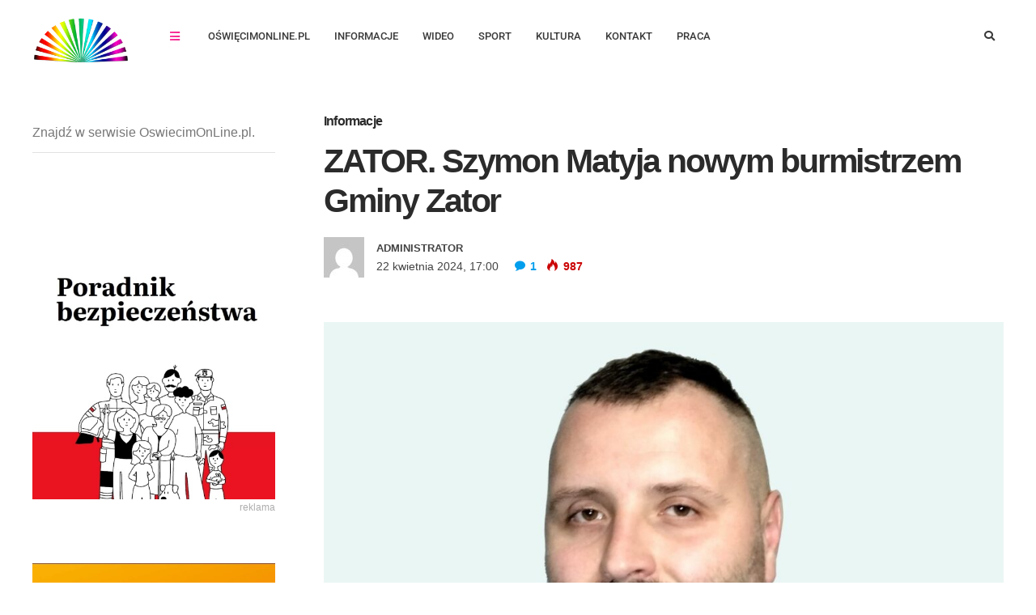

--- FILE ---
content_type: text/html; charset=UTF-8
request_url: https://www.oswiecimonline.pl/zator-szymon-matyja-nowym-burmistrzem-gminy-zator/
body_size: 46587
content:
<!DOCTYPE html>
<html lang="pl-PL" prefix="og: http://ogp.me/ns#">

<head><meta charset="UTF-8"><script>if(navigator.userAgent.match(/MSIE|Internet Explorer/i)||navigator.userAgent.match(/Trident\/7\..*?rv:11/i)){var href=document.location.href;if(!href.match(/[?&]nowprocket/)){if(href.indexOf("?")==-1){if(href.indexOf("#")==-1){document.location.href=href+"?nowprocket=1"}else{document.location.href=href.replace("#","?nowprocket=1#")}}else{if(href.indexOf("#")==-1){document.location.href=href+"&nowprocket=1"}else{document.location.href=href.replace("#","&nowprocket=1#")}}}}</script><script>(()=>{class RocketLazyLoadScripts{constructor(){this.v="2.0.4",this.userEvents=["keydown","keyup","mousedown","mouseup","mousemove","mouseover","mouseout","touchmove","touchstart","touchend","touchcancel","wheel","click","dblclick","input"],this.attributeEvents=["onblur","onclick","oncontextmenu","ondblclick","onfocus","onmousedown","onmouseenter","onmouseleave","onmousemove","onmouseout","onmouseover","onmouseup","onmousewheel","onscroll","onsubmit"]}async t(){this.i(),this.o(),/iP(ad|hone)/.test(navigator.userAgent)&&this.h(),this.u(),this.l(this),this.m(),this.k(this),this.p(this),this._(),await Promise.all([this.R(),this.L()]),this.lastBreath=Date.now(),this.S(this),this.P(),this.D(),this.O(),this.M(),await this.C(this.delayedScripts.normal),await this.C(this.delayedScripts.defer),await this.C(this.delayedScripts.async),await this.T(),await this.F(),await this.j(),await this.A(),window.dispatchEvent(new Event("rocket-allScriptsLoaded")),this.everythingLoaded=!0,this.lastTouchEnd&&await new Promise(t=>setTimeout(t,500-Date.now()+this.lastTouchEnd)),this.I(),this.H(),this.U(),this.W()}i(){this.CSPIssue=sessionStorage.getItem("rocketCSPIssue"),document.addEventListener("securitypolicyviolation",t=>{this.CSPIssue||"script-src-elem"!==t.violatedDirective||"data"!==t.blockedURI||(this.CSPIssue=!0,sessionStorage.setItem("rocketCSPIssue",!0))},{isRocket:!0})}o(){window.addEventListener("pageshow",t=>{this.persisted=t.persisted,this.realWindowLoadedFired=!0},{isRocket:!0}),window.addEventListener("pagehide",()=>{this.onFirstUserAction=null},{isRocket:!0})}h(){let t;function e(e){t=e}window.addEventListener("touchstart",e,{isRocket:!0}),window.addEventListener("touchend",function i(o){o.changedTouches[0]&&t.changedTouches[0]&&Math.abs(o.changedTouches[0].pageX-t.changedTouches[0].pageX)<10&&Math.abs(o.changedTouches[0].pageY-t.changedTouches[0].pageY)<10&&o.timeStamp-t.timeStamp<200&&(window.removeEventListener("touchstart",e,{isRocket:!0}),window.removeEventListener("touchend",i,{isRocket:!0}),"INPUT"===o.target.tagName&&"text"===o.target.type||(o.target.dispatchEvent(new TouchEvent("touchend",{target:o.target,bubbles:!0})),o.target.dispatchEvent(new MouseEvent("mouseover",{target:o.target,bubbles:!0})),o.target.dispatchEvent(new PointerEvent("click",{target:o.target,bubbles:!0,cancelable:!0,detail:1,clientX:o.changedTouches[0].clientX,clientY:o.changedTouches[0].clientY})),event.preventDefault()))},{isRocket:!0})}q(t){this.userActionTriggered||("mousemove"!==t.type||this.firstMousemoveIgnored?"keyup"===t.type||"mouseover"===t.type||"mouseout"===t.type||(this.userActionTriggered=!0,this.onFirstUserAction&&this.onFirstUserAction()):this.firstMousemoveIgnored=!0),"click"===t.type&&t.preventDefault(),t.stopPropagation(),t.stopImmediatePropagation(),"touchstart"===this.lastEvent&&"touchend"===t.type&&(this.lastTouchEnd=Date.now()),"click"===t.type&&(this.lastTouchEnd=0),this.lastEvent=t.type,t.composedPath&&t.composedPath()[0].getRootNode()instanceof ShadowRoot&&(t.rocketTarget=t.composedPath()[0]),this.savedUserEvents.push(t)}u(){this.savedUserEvents=[],this.userEventHandler=this.q.bind(this),this.userEvents.forEach(t=>window.addEventListener(t,this.userEventHandler,{passive:!1,isRocket:!0})),document.addEventListener("visibilitychange",this.userEventHandler,{isRocket:!0})}U(){this.userEvents.forEach(t=>window.removeEventListener(t,this.userEventHandler,{passive:!1,isRocket:!0})),document.removeEventListener("visibilitychange",this.userEventHandler,{isRocket:!0}),this.savedUserEvents.forEach(t=>{(t.rocketTarget||t.target).dispatchEvent(new window[t.constructor.name](t.type,t))})}m(){const t="return false",e=Array.from(this.attributeEvents,t=>"data-rocket-"+t),i="["+this.attributeEvents.join("],[")+"]",o="[data-rocket-"+this.attributeEvents.join("],[data-rocket-")+"]",s=(e,i,o)=>{o&&o!==t&&(e.setAttribute("data-rocket-"+i,o),e["rocket"+i]=new Function("event",o),e.setAttribute(i,t))};new MutationObserver(t=>{for(const n of t)"attributes"===n.type&&(n.attributeName.startsWith("data-rocket-")||this.everythingLoaded?n.attributeName.startsWith("data-rocket-")&&this.everythingLoaded&&this.N(n.target,n.attributeName.substring(12)):s(n.target,n.attributeName,n.target.getAttribute(n.attributeName))),"childList"===n.type&&n.addedNodes.forEach(t=>{if(t.nodeType===Node.ELEMENT_NODE)if(this.everythingLoaded)for(const i of[t,...t.querySelectorAll(o)])for(const t of i.getAttributeNames())e.includes(t)&&this.N(i,t.substring(12));else for(const e of[t,...t.querySelectorAll(i)])for(const t of e.getAttributeNames())this.attributeEvents.includes(t)&&s(e,t,e.getAttribute(t))})}).observe(document,{subtree:!0,childList:!0,attributeFilter:[...this.attributeEvents,...e]})}I(){this.attributeEvents.forEach(t=>{document.querySelectorAll("[data-rocket-"+t+"]").forEach(e=>{this.N(e,t)})})}N(t,e){const i=t.getAttribute("data-rocket-"+e);i&&(t.setAttribute(e,i),t.removeAttribute("data-rocket-"+e))}k(t){Object.defineProperty(HTMLElement.prototype,"onclick",{get(){return this.rocketonclick||null},set(e){this.rocketonclick=e,this.setAttribute(t.everythingLoaded?"onclick":"data-rocket-onclick","this.rocketonclick(event)")}})}S(t){function e(e,i){let o=e[i];e[i]=null,Object.defineProperty(e,i,{get:()=>o,set(s){t.everythingLoaded?o=s:e["rocket"+i]=o=s}})}e(document,"onreadystatechange"),e(window,"onload"),e(window,"onpageshow");try{Object.defineProperty(document,"readyState",{get:()=>t.rocketReadyState,set(e){t.rocketReadyState=e},configurable:!0}),document.readyState="loading"}catch(t){console.log("WPRocket DJE readyState conflict, bypassing")}}l(t){this.originalAddEventListener=EventTarget.prototype.addEventListener,this.originalRemoveEventListener=EventTarget.prototype.removeEventListener,this.savedEventListeners=[],EventTarget.prototype.addEventListener=function(e,i,o){o&&o.isRocket||!t.B(e,this)&&!t.userEvents.includes(e)||t.B(e,this)&&!t.userActionTriggered||e.startsWith("rocket-")||t.everythingLoaded?t.originalAddEventListener.call(this,e,i,o):(t.savedEventListeners.push({target:this,remove:!1,type:e,func:i,options:o}),"mouseenter"!==e&&"mouseleave"!==e||t.originalAddEventListener.call(this,e,t.savedUserEvents.push,o))},EventTarget.prototype.removeEventListener=function(e,i,o){o&&o.isRocket||!t.B(e,this)&&!t.userEvents.includes(e)||t.B(e,this)&&!t.userActionTriggered||e.startsWith("rocket-")||t.everythingLoaded?t.originalRemoveEventListener.call(this,e,i,o):t.savedEventListeners.push({target:this,remove:!0,type:e,func:i,options:o})}}J(t,e){this.savedEventListeners=this.savedEventListeners.filter(i=>{let o=i.type,s=i.target||window;return e!==o||t!==s||(this.B(o,s)&&(i.type="rocket-"+o),this.$(i),!1)})}H(){EventTarget.prototype.addEventListener=this.originalAddEventListener,EventTarget.prototype.removeEventListener=this.originalRemoveEventListener,this.savedEventListeners.forEach(t=>this.$(t))}$(t){t.remove?this.originalRemoveEventListener.call(t.target,t.type,t.func,t.options):this.originalAddEventListener.call(t.target,t.type,t.func,t.options)}p(t){let e;function i(e){return t.everythingLoaded?e:e.split(" ").map(t=>"load"===t||t.startsWith("load.")?"rocket-jquery-load":t).join(" ")}function o(o){function s(e){const s=o.fn[e];o.fn[e]=o.fn.init.prototype[e]=function(){return this[0]===window&&t.userActionTriggered&&("string"==typeof arguments[0]||arguments[0]instanceof String?arguments[0]=i(arguments[0]):"object"==typeof arguments[0]&&Object.keys(arguments[0]).forEach(t=>{const e=arguments[0][t];delete arguments[0][t],arguments[0][i(t)]=e})),s.apply(this,arguments),this}}if(o&&o.fn&&!t.allJQueries.includes(o)){const e={DOMContentLoaded:[],"rocket-DOMContentLoaded":[]};for(const t in e)document.addEventListener(t,()=>{e[t].forEach(t=>t())},{isRocket:!0});o.fn.ready=o.fn.init.prototype.ready=function(i){function s(){parseInt(o.fn.jquery)>2?setTimeout(()=>i.bind(document)(o)):i.bind(document)(o)}return"function"==typeof i&&(t.realDomReadyFired?!t.userActionTriggered||t.fauxDomReadyFired?s():e["rocket-DOMContentLoaded"].push(s):e.DOMContentLoaded.push(s)),o([])},s("on"),s("one"),s("off"),t.allJQueries.push(o)}e=o}t.allJQueries=[],o(window.jQuery),Object.defineProperty(window,"jQuery",{get:()=>e,set(t){o(t)}})}P(){const t=new Map;document.write=document.writeln=function(e){const i=document.currentScript,o=document.createRange(),s=i.parentElement;let n=t.get(i);void 0===n&&(n=i.nextSibling,t.set(i,n));const c=document.createDocumentFragment();o.setStart(c,0),c.appendChild(o.createContextualFragment(e)),s.insertBefore(c,n)}}async R(){return new Promise(t=>{this.userActionTriggered?t():this.onFirstUserAction=t})}async L(){return new Promise(t=>{document.addEventListener("DOMContentLoaded",()=>{this.realDomReadyFired=!0,t()},{isRocket:!0})})}async j(){return this.realWindowLoadedFired?Promise.resolve():new Promise(t=>{window.addEventListener("load",t,{isRocket:!0})})}M(){this.pendingScripts=[];this.scriptsMutationObserver=new MutationObserver(t=>{for(const e of t)e.addedNodes.forEach(t=>{"SCRIPT"!==t.tagName||t.noModule||t.isWPRocket||this.pendingScripts.push({script:t,promise:new Promise(e=>{const i=()=>{const i=this.pendingScripts.findIndex(e=>e.script===t);i>=0&&this.pendingScripts.splice(i,1),e()};t.addEventListener("load",i,{isRocket:!0}),t.addEventListener("error",i,{isRocket:!0}),setTimeout(i,1e3)})})})}),this.scriptsMutationObserver.observe(document,{childList:!0,subtree:!0})}async F(){await this.X(),this.pendingScripts.length?(await this.pendingScripts[0].promise,await this.F()):this.scriptsMutationObserver.disconnect()}D(){this.delayedScripts={normal:[],async:[],defer:[]},document.querySelectorAll("script[type$=rocketlazyloadscript]").forEach(t=>{t.hasAttribute("data-rocket-src")?t.hasAttribute("async")&&!1!==t.async?this.delayedScripts.async.push(t):t.hasAttribute("defer")&&!1!==t.defer||"module"===t.getAttribute("data-rocket-type")?this.delayedScripts.defer.push(t):this.delayedScripts.normal.push(t):this.delayedScripts.normal.push(t)})}async _(){await this.L();let t=[];document.querySelectorAll("script[type$=rocketlazyloadscript][data-rocket-src]").forEach(e=>{let i=e.getAttribute("data-rocket-src");if(i&&!i.startsWith("data:")){i.startsWith("//")&&(i=location.protocol+i);try{const o=new URL(i).origin;o!==location.origin&&t.push({src:o,crossOrigin:e.crossOrigin||"module"===e.getAttribute("data-rocket-type")})}catch(t){}}}),t=[...new Map(t.map(t=>[JSON.stringify(t),t])).values()],this.Y(t,"preconnect")}async G(t){if(await this.K(),!0!==t.noModule||!("noModule"in HTMLScriptElement.prototype))return new Promise(e=>{let i;function o(){(i||t).setAttribute("data-rocket-status","executed"),e()}try{if(navigator.userAgent.includes("Firefox/")||""===navigator.vendor||this.CSPIssue)i=document.createElement("script"),[...t.attributes].forEach(t=>{let e=t.nodeName;"type"!==e&&("data-rocket-type"===e&&(e="type"),"data-rocket-src"===e&&(e="src"),i.setAttribute(e,t.nodeValue))}),t.text&&(i.text=t.text),t.nonce&&(i.nonce=t.nonce),i.hasAttribute("src")?(i.addEventListener("load",o,{isRocket:!0}),i.addEventListener("error",()=>{i.setAttribute("data-rocket-status","failed-network"),e()},{isRocket:!0}),setTimeout(()=>{i.isConnected||e()},1)):(i.text=t.text,o()),i.isWPRocket=!0,t.parentNode.replaceChild(i,t);else{const i=t.getAttribute("data-rocket-type"),s=t.getAttribute("data-rocket-src");i?(t.type=i,t.removeAttribute("data-rocket-type")):t.removeAttribute("type"),t.addEventListener("load",o,{isRocket:!0}),t.addEventListener("error",i=>{this.CSPIssue&&i.target.src.startsWith("data:")?(console.log("WPRocket: CSP fallback activated"),t.removeAttribute("src"),this.G(t).then(e)):(t.setAttribute("data-rocket-status","failed-network"),e())},{isRocket:!0}),s?(t.fetchPriority="high",t.removeAttribute("data-rocket-src"),t.src=s):t.src="data:text/javascript;base64,"+window.btoa(unescape(encodeURIComponent(t.text)))}}catch(i){t.setAttribute("data-rocket-status","failed-transform"),e()}});t.setAttribute("data-rocket-status","skipped")}async C(t){const e=t.shift();return e?(e.isConnected&&await this.G(e),this.C(t)):Promise.resolve()}O(){this.Y([...this.delayedScripts.normal,...this.delayedScripts.defer,...this.delayedScripts.async],"preload")}Y(t,e){this.trash=this.trash||[];let i=!0;var o=document.createDocumentFragment();t.forEach(t=>{const s=t.getAttribute&&t.getAttribute("data-rocket-src")||t.src;if(s&&!s.startsWith("data:")){const n=document.createElement("link");n.href=s,n.rel=e,"preconnect"!==e&&(n.as="script",n.fetchPriority=i?"high":"low"),t.getAttribute&&"module"===t.getAttribute("data-rocket-type")&&(n.crossOrigin=!0),t.crossOrigin&&(n.crossOrigin=t.crossOrigin),t.integrity&&(n.integrity=t.integrity),t.nonce&&(n.nonce=t.nonce),o.appendChild(n),this.trash.push(n),i=!1}}),document.head.appendChild(o)}W(){this.trash.forEach(t=>t.remove())}async T(){try{document.readyState="interactive"}catch(t){}this.fauxDomReadyFired=!0;try{await this.K(),this.J(document,"readystatechange"),document.dispatchEvent(new Event("rocket-readystatechange")),await this.K(),document.rocketonreadystatechange&&document.rocketonreadystatechange(),await this.K(),this.J(document,"DOMContentLoaded"),document.dispatchEvent(new Event("rocket-DOMContentLoaded")),await this.K(),this.J(window,"DOMContentLoaded"),window.dispatchEvent(new Event("rocket-DOMContentLoaded"))}catch(t){console.error(t)}}async A(){try{document.readyState="complete"}catch(t){}try{await this.K(),this.J(document,"readystatechange"),document.dispatchEvent(new Event("rocket-readystatechange")),await this.K(),document.rocketonreadystatechange&&document.rocketonreadystatechange(),await this.K(),this.J(window,"load"),window.dispatchEvent(new Event("rocket-load")),await this.K(),window.rocketonload&&window.rocketonload(),await this.K(),this.allJQueries.forEach(t=>t(window).trigger("rocket-jquery-load")),await this.K(),this.J(window,"pageshow");const t=new Event("rocket-pageshow");t.persisted=this.persisted,window.dispatchEvent(t),await this.K(),window.rocketonpageshow&&window.rocketonpageshow({persisted:this.persisted})}catch(t){console.error(t)}}async K(){Date.now()-this.lastBreath>45&&(await this.X(),this.lastBreath=Date.now())}async X(){return document.hidden?new Promise(t=>setTimeout(t)):new Promise(t=>requestAnimationFrame(t))}B(t,e){return e===document&&"readystatechange"===t||(e===document&&"DOMContentLoaded"===t||(e===window&&"DOMContentLoaded"===t||(e===window&&"load"===t||e===window&&"pageshow"===t)))}static run(){(new RocketLazyLoadScripts).t()}}RocketLazyLoadScripts.run()})();</script>
	
	<meta name="viewport" content="width=device-width, initial-scale=1, maximum-scale=1">
	<meta name="format-detection" content="telephone=no">
	<meta name="theme-color" content="#eaeaea">
	<link rel="profile" href="http://gmpg.org/xfn/11">
	<link rel="pingback" href="https://www.oswiecimonline.pl/xmlrpc.php">

	<meta name='robots' content='index, follow, max-image-preview:large, max-snippet:-1, max-video-preview:-1' />
<meta property="og:locale" content="pl_PL" />
<meta property="og:type" content="article" />
<meta property="og:title" content="ZATOR. Szymon Matyja nowym burmistrzem Gminy Zator" />
<meta property="og:description" content="W drugiej turze wyborów samorządowych w Zatorze nowym burmistrzem został Szymon Matyja. Na Szymona Matyję głosowało 2055 osób (56,36 proc.)." />
<meta property="og:url" content="https://www.oswiecimonline.pl/zator-szymon-matyja-nowym-burmistrzem-gminy-zator/" />
<meta property="og:site_name" content="Lokalny portal, najnowsze informacje, fakty i wiadomości" />
<meta property="article:section" content="Informacje" />
<meta property="article:published_time" content="2024-04-22T17:00:53+02:00" />
<meta property="og:image" content="https://www.oswiecimonline.pl/wp-content/uploads/2024/04/66226e5bb439c_o_xlarge.jpg" />
<meta property="og:image:secure_url" content="https://www.oswiecimonline.pl/wp-content/uploads/2024/04/66226e5bb439c_o_xlarge.jpg" />

	<!-- This site is optimized with the Yoast SEO Premium plugin v26.4 (Yoast SEO v26.4) - https://yoast.com/wordpress/plugins/seo/ -->
	<title>ZATOR. Szymon Matyja nowym burmistrzem Gminy Zator</title>
<link data-rocket-prefetch href="https://pagead2.googlesyndication.com" rel="dns-prefetch">
<link data-rocket-prefetch href="https://use.fontawesome.com" rel="dns-prefetch">
<link data-rocket-prefetch href="https://fonts.googleapis.com" rel="dns-prefetch">
<link data-rocket-prefetch href="https://www.googletagmanager.com" rel="dns-prefetch">
<link data-rocket-prefetch href="https://fundingchoicesmessages.google.com" rel="dns-prefetch">
<link data-rocket-preload as="style" href="https://fonts.googleapis.com/css?family=Roboto%3A400%2C300%2C500%2C700%2C900%7CRoboto%3A400%7COpen%20Sans%3A400&#038;display=swap" rel="preload">
<link href="https://fonts.googleapis.com/css?family=Roboto%3A400%2C300%2C500%2C700%2C900%7CRoboto%3A400%7COpen%20Sans%3A400&#038;display=swap" media="print" onload="this.media=&#039;all&#039;" rel="stylesheet">
<noscript><link rel="stylesheet" href="https://fonts.googleapis.com/css?family=Roboto%3A400%2C300%2C500%2C700%2C900%7CRoboto%3A400%7COpen%20Sans%3A400&#038;display=swap"></noscript>
<link crossorigin data-rocket-preload as="font" href="https://use.fontawesome.com/releases/v5.6.1/webfonts/fa-solid-900.woff2" rel="preload">
<link crossorigin data-rocket-preload as="font" href="https://www.oswiecimonline.pl/wp-content/themes/bitz/fonts/post-icons.woff?-tlcx8y" rel="preload">
<link crossorigin data-rocket-preload as="font" href="https://www.oswiecimonline.pl/wp-content/plugins/js_composer/assets/lib/vendor/node_modules/@fortawesome/fontawesome-free/webfonts/fa-solid-900.woff2" rel="preload">
<link crossorigin data-rocket-preload as="font" href="https://fonts.gstatic.com/s/roboto/v50/KFO7CnqEu92Fr1ME7kSn66aGLdTylUAMa3KUBGEe.woff2" rel="preload">
<link crossorigin data-rocket-preload as="font" href="https://fonts.gstatic.com/s/roboto/v50/KFO7CnqEu92Fr1ME7kSn66aGLdTylUAMa3yUBA.woff2" rel="preload">
<link crossorigin data-rocket-preload as="font" href="https://www.oswiecimonline.pl/wp-content/plugins/easy-social-share-buttons3/assets/fonts/essb.woff" rel="preload">
<link crossorigin data-rocket-preload as="font" href="https://www.oswiecimonline.pl/wp-content/plugins/revslider/public/assets/fonts/revicons/revicons.woff?5510888" rel="preload">
<link crossorigin data-rocket-preload as="font" href="https://fonts.gstatic.com/s/roboto/v50/KFOMCnqEu92Fr1ME7kSn66aGLdTylUAMQXC89YmC2DPNWubEbVmUiAo.woff2" rel="preload">
<style id="wpr-usedcss">img:is([sizes=auto i],[sizes^="auto," i]){contain-intrinsic-size:3000px 1500px}@font-face{font-display:swap;font-family:"Font Awesome 5 Free";font-style:normal;font-weight:900;src:url(https://use.fontawesome.com/releases/v5.6.1/webfonts/fa-solid-900.eot);src:url(https://use.fontawesome.com/releases/v5.6.1/webfonts/fa-solid-900.eot?#iefix) format("embedded-opentype"),url(https://use.fontawesome.com/releases/v5.6.1/webfonts/fa-solid-900.woff2) format("woff2"),url(https://use.fontawesome.com/releases/v5.6.1/webfonts/fa-solid-900.woff) format("woff"),url(https://use.fontawesome.com/releases/v5.6.1/webfonts/fa-solid-900.ttf) format("truetype"),url(https://use.fontawesome.com/releases/v5.6.1/webfonts/fa-solid-900.svg#fontawesome) format("svg")}img.emoji{display:inline!important;border:none!important;box-shadow:none!important;height:1em!important;width:1em!important;margin:0 .07em!important;vertical-align:-.1em!important;background:0 0!important;padding:0!important}:where(.wp-block-button__link){border-radius:9999px;box-shadow:none;padding:calc(.667em + 2px) calc(1.333em + 2px);text-decoration:none}:root :where(.wp-block-button .wp-block-button__link.is-style-outline),:root :where(.wp-block-button.is-style-outline>.wp-block-button__link){border:2px solid;padding:.667em 1.333em}:root :where(.wp-block-button .wp-block-button__link.is-style-outline:not(.has-text-color)),:root :where(.wp-block-button.is-style-outline>.wp-block-button__link:not(.has-text-color)){color:currentColor}:root :where(.wp-block-button .wp-block-button__link.is-style-outline:not(.has-background)),:root :where(.wp-block-button.is-style-outline>.wp-block-button__link:not(.has-background)){background-color:initial;background-image:none}:where(.wp-block-calendar table:not(.has-background) th){background:#ddd}:where(.wp-block-columns){margin-bottom:1.75em}:where(.wp-block-columns.has-background){padding:1.25em 2.375em}:where(.wp-block-post-comments input[type=submit]){border:none}:where(.wp-block-cover-image:not(.has-text-color)),:where(.wp-block-cover:not(.has-text-color)){color:#fff}:where(.wp-block-cover-image.is-light:not(.has-text-color)),:where(.wp-block-cover.is-light:not(.has-text-color)){color:#000}:root :where(.wp-block-cover h1:not(.has-text-color)),:root :where(.wp-block-cover h2:not(.has-text-color)),:root :where(.wp-block-cover h3:not(.has-text-color)),:root :where(.wp-block-cover h4:not(.has-text-color)),:root :where(.wp-block-cover h5:not(.has-text-color)),:root :where(.wp-block-cover h6:not(.has-text-color)),:root :where(.wp-block-cover p:not(.has-text-color)){color:inherit}:where(.wp-block-file){margin-bottom:1.5em}:where(.wp-block-file__button){border-radius:2em;display:inline-block;padding:.5em 1em}:where(.wp-block-file__button):where(a):active,:where(.wp-block-file__button):where(a):focus,:where(.wp-block-file__button):where(a):hover,:where(.wp-block-file__button):where(a):visited{box-shadow:none;color:#fff;opacity:.85;text-decoration:none}:where(.wp-block-form-input__input){font-size:1em;margin-bottom:.5em;padding:0 .5em}:where(.wp-block-form-input__input)[type=date],:where(.wp-block-form-input__input)[type=datetime-local],:where(.wp-block-form-input__input)[type=datetime],:where(.wp-block-form-input__input)[type=email],:where(.wp-block-form-input__input)[type=month],:where(.wp-block-form-input__input)[type=number],:where(.wp-block-form-input__input)[type=password],:where(.wp-block-form-input__input)[type=search],:where(.wp-block-form-input__input)[type=tel],:where(.wp-block-form-input__input)[type=text],:where(.wp-block-form-input__input)[type=time],:where(.wp-block-form-input__input)[type=url],:where(.wp-block-form-input__input)[type=week]{border-style:solid;border-width:1px;line-height:2;min-height:2em}:where(.wp-block-group.wp-block-group-is-layout-constrained){position:relative}:root :where(.wp-block-image.is-style-rounded img,.wp-block-image .is-style-rounded img){border-radius:9999px}:where(.wp-block-latest-comments:not([style*=line-height] .wp-block-latest-comments__comment)){line-height:1.1}:where(.wp-block-latest-comments:not([style*=line-height] .wp-block-latest-comments__comment-excerpt p)){line-height:1.8}:root :where(.wp-block-latest-posts.is-grid){padding:0}:root :where(.wp-block-latest-posts.wp-block-latest-posts__list){padding-left:0}ol,ul{box-sizing:border-box}:root :where(.wp-block-list.has-background){padding:1.25em 2.375em}:where(.wp-block-navigation.has-background .wp-block-navigation-item a:not(.wp-element-button)),:where(.wp-block-navigation.has-background .wp-block-navigation-submenu a:not(.wp-element-button)){padding:.5em 1em}:where(.wp-block-navigation .wp-block-navigation__submenu-container .wp-block-navigation-item a:not(.wp-element-button)),:where(.wp-block-navigation .wp-block-navigation__submenu-container .wp-block-navigation-submenu a:not(.wp-element-button)),:where(.wp-block-navigation .wp-block-navigation__submenu-container .wp-block-navigation-submenu button.wp-block-navigation-item__content),:where(.wp-block-navigation .wp-block-navigation__submenu-container .wp-block-pages-list__item button.wp-block-navigation-item__content){padding:.5em 1em}:root :where(p.has-background){padding:1.25em 2.375em}:where(p.has-text-color:not(.has-link-color)) a{color:inherit}:where(.wp-block-post-comments-form input:not([type=submit])),:where(.wp-block-post-comments-form textarea){border:1px solid #949494;font-family:inherit;font-size:1em}:where(.wp-block-post-comments-form input:where(:not([type=submit]):not([type=checkbox]))),:where(.wp-block-post-comments-form textarea){padding:calc(.667em + 2px)}:where(.wp-block-post-excerpt){box-sizing:border-box;margin-bottom:var(--wp--style--block-gap);margin-top:var(--wp--style--block-gap)}:where(.wp-block-preformatted.has-background){padding:1.25em 2.375em}:where(.wp-block-search__button){border:1px solid #ccc;padding:6px 10px}:where(.wp-block-search__input){appearance:none;border:1px solid #949494;flex-grow:1;font-family:inherit;font-size:inherit;font-style:inherit;font-weight:inherit;letter-spacing:inherit;line-height:inherit;margin-left:0;margin-right:0;min-width:3rem;padding:8px;text-decoration:unset!important;text-transform:inherit}:where(.wp-block-search__button-inside .wp-block-search__inside-wrapper){background-color:#fff;border:1px solid #949494;box-sizing:border-box;padding:4px}:where(.wp-block-search__button-inside .wp-block-search__inside-wrapper) .wp-block-search__input{border:none;border-radius:0;padding:0 4px}:where(.wp-block-search__button-inside .wp-block-search__inside-wrapper) .wp-block-search__input:focus{outline:0}:where(.wp-block-search__button-inside .wp-block-search__inside-wrapper) :where(.wp-block-search__button){padding:4px 8px}:root :where(.wp-block-separator.is-style-dots){height:auto;line-height:1;text-align:center}:root :where(.wp-block-separator.is-style-dots):before{color:currentColor;content:"···";font-family:serif;font-size:1.5em;letter-spacing:2em;padding-left:2em}:root :where(.wp-block-site-logo.is-style-rounded){border-radius:9999px}:where(.wp-block-social-links:not(.is-style-logos-only)) .wp-social-link{background-color:#f0f0f0;color:#444}:where(.wp-block-social-links:not(.is-style-logos-only)) .wp-social-link-amazon{background-color:#f90;color:#fff}:where(.wp-block-social-links:not(.is-style-logos-only)) .wp-social-link-bandcamp{background-color:#1ea0c3;color:#fff}:where(.wp-block-social-links:not(.is-style-logos-only)) .wp-social-link-behance{background-color:#0757fe;color:#fff}:where(.wp-block-social-links:not(.is-style-logos-only)) .wp-social-link-bluesky{background-color:#0a7aff;color:#fff}:where(.wp-block-social-links:not(.is-style-logos-only)) .wp-social-link-codepen{background-color:#1e1f26;color:#fff}:where(.wp-block-social-links:not(.is-style-logos-only)) .wp-social-link-deviantart{background-color:#02e49b;color:#fff}:where(.wp-block-social-links:not(.is-style-logos-only)) .wp-social-link-discord{background-color:#5865f2;color:#fff}:where(.wp-block-social-links:not(.is-style-logos-only)) .wp-social-link-dribbble{background-color:#e94c89;color:#fff}:where(.wp-block-social-links:not(.is-style-logos-only)) .wp-social-link-dropbox{background-color:#4280ff;color:#fff}:where(.wp-block-social-links:not(.is-style-logos-only)) .wp-social-link-etsy{background-color:#f45800;color:#fff}:where(.wp-block-social-links:not(.is-style-logos-only)) .wp-social-link-facebook{background-color:#0866ff;color:#fff}:where(.wp-block-social-links:not(.is-style-logos-only)) .wp-social-link-fivehundredpx{background-color:#000;color:#fff}:where(.wp-block-social-links:not(.is-style-logos-only)) .wp-social-link-flickr{background-color:#0461dd;color:#fff}:where(.wp-block-social-links:not(.is-style-logos-only)) .wp-social-link-foursquare{background-color:#e65678;color:#fff}:where(.wp-block-social-links:not(.is-style-logos-only)) .wp-social-link-github{background-color:#24292d;color:#fff}:where(.wp-block-social-links:not(.is-style-logos-only)) .wp-social-link-goodreads{background-color:#eceadd;color:#382110}:where(.wp-block-social-links:not(.is-style-logos-only)) .wp-social-link-google{background-color:#ea4434;color:#fff}:where(.wp-block-social-links:not(.is-style-logos-only)) .wp-social-link-gravatar{background-color:#1d4fc4;color:#fff}:where(.wp-block-social-links:not(.is-style-logos-only)) .wp-social-link-instagram{background-color:#f00075;color:#fff}:where(.wp-block-social-links:not(.is-style-logos-only)) .wp-social-link-lastfm{background-color:#e21b24;color:#fff}:where(.wp-block-social-links:not(.is-style-logos-only)) .wp-social-link-linkedin{background-color:#0d66c2;color:#fff}:where(.wp-block-social-links:not(.is-style-logos-only)) .wp-social-link-mastodon{background-color:#3288d4;color:#fff}:where(.wp-block-social-links:not(.is-style-logos-only)) .wp-social-link-medium{background-color:#000;color:#fff}:where(.wp-block-social-links:not(.is-style-logos-only)) .wp-social-link-meetup{background-color:#f6405f;color:#fff}:where(.wp-block-social-links:not(.is-style-logos-only)) .wp-social-link-patreon{background-color:#000;color:#fff}:where(.wp-block-social-links:not(.is-style-logos-only)) .wp-social-link-pinterest{background-color:#e60122;color:#fff}:where(.wp-block-social-links:not(.is-style-logos-only)) .wp-social-link-pocket{background-color:#ef4155;color:#fff}:where(.wp-block-social-links:not(.is-style-logos-only)) .wp-social-link-reddit{background-color:#ff4500;color:#fff}:where(.wp-block-social-links:not(.is-style-logos-only)) .wp-social-link-skype{background-color:#0478d7;color:#fff}:where(.wp-block-social-links:not(.is-style-logos-only)) .wp-social-link-snapchat{background-color:#fefc00;color:#fff;stroke:#000}:where(.wp-block-social-links:not(.is-style-logos-only)) .wp-social-link-soundcloud{background-color:#ff5600;color:#fff}:where(.wp-block-social-links:not(.is-style-logos-only)) .wp-social-link-spotify{background-color:#1bd760;color:#fff}:where(.wp-block-social-links:not(.is-style-logos-only)) .wp-social-link-telegram{background-color:#2aabee;color:#fff}:where(.wp-block-social-links:not(.is-style-logos-only)) .wp-social-link-threads{background-color:#000;color:#fff}:where(.wp-block-social-links:not(.is-style-logos-only)) .wp-social-link-tiktok{background-color:#000;color:#fff}:where(.wp-block-social-links:not(.is-style-logos-only)) .wp-social-link-tumblr{background-color:#011835;color:#fff}:where(.wp-block-social-links:not(.is-style-logos-only)) .wp-social-link-twitch{background-color:#6440a4;color:#fff}:where(.wp-block-social-links:not(.is-style-logos-only)) .wp-social-link-twitter{background-color:#1da1f2;color:#fff}:where(.wp-block-social-links:not(.is-style-logos-only)) .wp-social-link-vimeo{background-color:#1eb7ea;color:#fff}:where(.wp-block-social-links:not(.is-style-logos-only)) .wp-social-link-vk{background-color:#4680c2;color:#fff}:where(.wp-block-social-links:not(.is-style-logos-only)) .wp-social-link-wordpress{background-color:#3499cd;color:#fff}:where(.wp-block-social-links:not(.is-style-logos-only)) .wp-social-link-whatsapp{background-color:#25d366;color:#fff}:where(.wp-block-social-links:not(.is-style-logos-only)) .wp-social-link-x{background-color:#000;color:#fff}:where(.wp-block-social-links:not(.is-style-logos-only)) .wp-social-link-yelp{background-color:#d32422;color:#fff}:where(.wp-block-social-links:not(.is-style-logos-only)) .wp-social-link-youtube{background-color:red;color:#fff}:where(.wp-block-social-links.is-style-logos-only) .wp-social-link{background:0 0}:where(.wp-block-social-links.is-style-logos-only) .wp-social-link svg{height:1.25em;width:1.25em}:where(.wp-block-social-links.is-style-logos-only) .wp-social-link-amazon{color:#f90}:where(.wp-block-social-links.is-style-logos-only) .wp-social-link-bandcamp{color:#1ea0c3}:where(.wp-block-social-links.is-style-logos-only) .wp-social-link-behance{color:#0757fe}:where(.wp-block-social-links.is-style-logos-only) .wp-social-link-bluesky{color:#0a7aff}:where(.wp-block-social-links.is-style-logos-only) .wp-social-link-codepen{color:#1e1f26}:where(.wp-block-social-links.is-style-logos-only) .wp-social-link-deviantart{color:#02e49b}:where(.wp-block-social-links.is-style-logos-only) .wp-social-link-discord{color:#5865f2}:where(.wp-block-social-links.is-style-logos-only) .wp-social-link-dribbble{color:#e94c89}:where(.wp-block-social-links.is-style-logos-only) .wp-social-link-dropbox{color:#4280ff}:where(.wp-block-social-links.is-style-logos-only) .wp-social-link-etsy{color:#f45800}:where(.wp-block-social-links.is-style-logos-only) .wp-social-link-facebook{color:#0866ff}:where(.wp-block-social-links.is-style-logos-only) .wp-social-link-fivehundredpx{color:#000}:where(.wp-block-social-links.is-style-logos-only) .wp-social-link-flickr{color:#0461dd}:where(.wp-block-social-links.is-style-logos-only) .wp-social-link-foursquare{color:#e65678}:where(.wp-block-social-links.is-style-logos-only) .wp-social-link-github{color:#24292d}:where(.wp-block-social-links.is-style-logos-only) .wp-social-link-goodreads{color:#382110}:where(.wp-block-social-links.is-style-logos-only) .wp-social-link-google{color:#ea4434}:where(.wp-block-social-links.is-style-logos-only) .wp-social-link-gravatar{color:#1d4fc4}:where(.wp-block-social-links.is-style-logos-only) .wp-social-link-instagram{color:#f00075}:where(.wp-block-social-links.is-style-logos-only) .wp-social-link-lastfm{color:#e21b24}:where(.wp-block-social-links.is-style-logos-only) .wp-social-link-linkedin{color:#0d66c2}:where(.wp-block-social-links.is-style-logos-only) .wp-social-link-mastodon{color:#3288d4}:where(.wp-block-social-links.is-style-logos-only) .wp-social-link-medium{color:#000}:where(.wp-block-social-links.is-style-logos-only) .wp-social-link-meetup{color:#f6405f}:where(.wp-block-social-links.is-style-logos-only) .wp-social-link-patreon{color:#000}:where(.wp-block-social-links.is-style-logos-only) .wp-social-link-pinterest{color:#e60122}:where(.wp-block-social-links.is-style-logos-only) .wp-social-link-pocket{color:#ef4155}:where(.wp-block-social-links.is-style-logos-only) .wp-social-link-reddit{color:#ff4500}:where(.wp-block-social-links.is-style-logos-only) .wp-social-link-skype{color:#0478d7}:where(.wp-block-social-links.is-style-logos-only) .wp-social-link-snapchat{color:#fff;stroke:#000}:where(.wp-block-social-links.is-style-logos-only) .wp-social-link-soundcloud{color:#ff5600}:where(.wp-block-social-links.is-style-logos-only) .wp-social-link-spotify{color:#1bd760}:where(.wp-block-social-links.is-style-logos-only) .wp-social-link-telegram{color:#2aabee}:where(.wp-block-social-links.is-style-logos-only) .wp-social-link-threads{color:#000}:where(.wp-block-social-links.is-style-logos-only) .wp-social-link-tiktok{color:#000}:where(.wp-block-social-links.is-style-logos-only) .wp-social-link-tumblr{color:#011835}:where(.wp-block-social-links.is-style-logos-only) .wp-social-link-twitch{color:#6440a4}:where(.wp-block-social-links.is-style-logos-only) .wp-social-link-twitter{color:#1da1f2}:where(.wp-block-social-links.is-style-logos-only) .wp-social-link-vimeo{color:#1eb7ea}:where(.wp-block-social-links.is-style-logos-only) .wp-social-link-vk{color:#4680c2}:where(.wp-block-social-links.is-style-logos-only) .wp-social-link-whatsapp{color:#25d366}:where(.wp-block-social-links.is-style-logos-only) .wp-social-link-wordpress{color:#3499cd}:where(.wp-block-social-links.is-style-logos-only) .wp-social-link-x{color:#000}:where(.wp-block-social-links.is-style-logos-only) .wp-social-link-yelp{color:#d32422}:where(.wp-block-social-links.is-style-logos-only) .wp-social-link-youtube{color:red}:root :where(.wp-block-social-links .wp-social-link a){padding:.25em}:root :where(.wp-block-social-links.is-style-logos-only .wp-social-link a){padding:0}:root :where(.wp-block-social-links.is-style-pill-shape .wp-social-link a){padding-left:.6666666667em;padding-right:.6666666667em}:root :where(.wp-block-tag-cloud.is-style-outline){display:flex;flex-wrap:wrap;gap:1ch}:root :where(.wp-block-tag-cloud.is-style-outline a){border:1px solid;font-size:unset!important;margin-right:0;padding:1ch 2ch;text-decoration:none!important}:root :where(.wp-block-table-of-contents){box-sizing:border-box}:where(.wp-block-term-description){box-sizing:border-box;margin-bottom:var(--wp--style--block-gap);margin-top:var(--wp--style--block-gap)}:where(pre.wp-block-verse){font-family:inherit}.entry-content{counter-reset:footnotes}:root{--wp-block-synced-color:#7a00df;--wp-block-synced-color--rgb:122,0,223;--wp-bound-block-color:var(--wp-block-synced-color);--wp-editor-canvas-background:#ddd;--wp-admin-theme-color:#007cba;--wp-admin-theme-color--rgb:0,124,186;--wp-admin-theme-color-darker-10:#006ba1;--wp-admin-theme-color-darker-10--rgb:0,107,160.5;--wp-admin-theme-color-darker-20:#005a87;--wp-admin-theme-color-darker-20--rgb:0,90,135;--wp-admin-border-width-focus:2px}@media (min-resolution:192dpi){:root{--wp-admin-border-width-focus:1.5px}}:root{--wp--preset--font-size--normal:16px;--wp--preset--font-size--huge:42px}.aligncenter{clear:both}html :where(.has-border-color){border-style:solid}html :where([style*=border-top-color]){border-top-style:solid}html :where([style*=border-right-color]){border-right-style:solid}html :where([style*=border-bottom-color]){border-bottom-style:solid}html :where([style*=border-left-color]){border-left-style:solid}html :where([style*=border-width]){border-style:solid}html :where([style*=border-top-width]){border-top-style:solid}html :where([style*=border-right-width]){border-right-style:solid}html :where([style*=border-bottom-width]){border-bottom-style:solid}html :where([style*=border-left-width]){border-left-style:solid}html :where(img[class*=wp-image-]){height:auto;max-width:100%}:where(figure){margin:0 0 1em}html :where(.is-position-sticky){--wp-admin--admin-bar--position-offset:var(--wp-admin--admin-bar--height,0px)}@media screen and (max-width:600px){html :where(.is-position-sticky){--wp-admin--admin-bar--position-offset:0px}}:root{--wp--preset--aspect-ratio--square:1;--wp--preset--aspect-ratio--4-3:4/3;--wp--preset--aspect-ratio--3-4:3/4;--wp--preset--aspect-ratio--3-2:3/2;--wp--preset--aspect-ratio--2-3:2/3;--wp--preset--aspect-ratio--16-9:16/9;--wp--preset--aspect-ratio--9-16:9/16;--wp--preset--color--black:#000000;--wp--preset--color--cyan-bluish-gray:#abb8c3;--wp--preset--color--white:#ffffff;--wp--preset--color--pale-pink:#f78da7;--wp--preset--color--vivid-red:#cf2e2e;--wp--preset--color--luminous-vivid-orange:#ff6900;--wp--preset--color--luminous-vivid-amber:#fcb900;--wp--preset--color--light-green-cyan:#7bdcb5;--wp--preset--color--vivid-green-cyan:#00d084;--wp--preset--color--pale-cyan-blue:#8ed1fc;--wp--preset--color--vivid-cyan-blue:#0693e3;--wp--preset--color--vivid-purple:#9b51e0;--wp--preset--gradient--vivid-cyan-blue-to-vivid-purple:linear-gradient(135deg,rgb(6, 147, 227) 0%,rgb(155, 81, 224) 100%);--wp--preset--gradient--light-green-cyan-to-vivid-green-cyan:linear-gradient(135deg,rgb(122, 220, 180) 0%,rgb(0, 208, 130) 100%);--wp--preset--gradient--luminous-vivid-amber-to-luminous-vivid-orange:linear-gradient(135deg,rgb(252, 185, 0) 0%,rgb(255, 105, 0) 100%);--wp--preset--gradient--luminous-vivid-orange-to-vivid-red:linear-gradient(135deg,rgb(255, 105, 0) 0%,rgb(207, 46, 46) 100%);--wp--preset--gradient--very-light-gray-to-cyan-bluish-gray:linear-gradient(135deg,rgb(238, 238, 238) 0%,rgb(169, 184, 195) 100%);--wp--preset--gradient--cool-to-warm-spectrum:linear-gradient(135deg,rgb(74, 234, 220) 0%,rgb(151, 120, 209) 20%,rgb(207, 42, 186) 40%,rgb(238, 44, 130) 60%,rgb(251, 105, 98) 80%,rgb(254, 248, 76) 100%);--wp--preset--gradient--blush-light-purple:linear-gradient(135deg,rgb(255, 206, 236) 0%,rgb(152, 150, 240) 100%);--wp--preset--gradient--blush-bordeaux:linear-gradient(135deg,rgb(254, 205, 165) 0%,rgb(254, 45, 45) 50%,rgb(107, 0, 62) 100%);--wp--preset--gradient--luminous-dusk:linear-gradient(135deg,rgb(255, 203, 112) 0%,rgb(199, 81, 192) 50%,rgb(65, 88, 208) 100%);--wp--preset--gradient--pale-ocean:linear-gradient(135deg,rgb(255, 245, 203) 0%,rgb(182, 227, 212) 50%,rgb(51, 167, 181) 100%);--wp--preset--gradient--electric-grass:linear-gradient(135deg,rgb(202, 248, 128) 0%,rgb(113, 206, 126) 100%);--wp--preset--gradient--midnight:linear-gradient(135deg,rgb(2, 3, 129) 0%,rgb(40, 116, 252) 100%);--wp--preset--font-size--small:13px;--wp--preset--font-size--medium:20px;--wp--preset--font-size--large:36px;--wp--preset--font-size--x-large:42px;--wp--preset--spacing--20:0.44rem;--wp--preset--spacing--30:0.67rem;--wp--preset--spacing--40:1rem;--wp--preset--spacing--50:1.5rem;--wp--preset--spacing--60:2.25rem;--wp--preset--spacing--70:3.38rem;--wp--preset--spacing--80:5.06rem;--wp--preset--shadow--natural:6px 6px 9px rgba(0, 0, 0, .2);--wp--preset--shadow--deep:12px 12px 50px rgba(0, 0, 0, .4);--wp--preset--shadow--sharp:6px 6px 0px rgba(0, 0, 0, .2);--wp--preset--shadow--outlined:6px 6px 0px -3px rgb(255, 255, 255),6px 6px rgb(0, 0, 0);--wp--preset--shadow--crisp:6px 6px 0px rgb(0, 0, 0)}:where(.is-layout-flex){gap:.5em}:where(.is-layout-grid){gap:.5em}:where(.wp-block-columns.is-layout-flex){gap:2em}:where(.wp-block-columns.is-layout-grid){gap:2em}:where(.wp-block-post-template.is-layout-flex){gap:1.25em}:where(.wp-block-post-template.is-layout-grid){gap:1.25em}#cookie-law-info-bar{font-size:15px;margin:0 auto;padding:12px 10px;position:absolute;text-align:center;box-sizing:border-box;width:100%;z-index:9999;display:none;left:0;font-weight:300;box-shadow:0 -1px 10px 0 rgba(172,171,171,.3)}#cookie-law-info-again{font-size:10pt;margin:0;padding:5px 10px;text-align:center;z-index:9999;cursor:pointer;box-shadow:#161616 2px 2px 5px 2px}#cookie-law-info-bar span{vertical-align:middle}.cli-plugin-button,.cli-plugin-button:visited{display:inline-block;padding:9px 12px;color:#fff;text-decoration:none;position:relative;cursor:pointer;margin-left:5px;text-decoration:none}.cli-plugin-main-link{margin-left:0;font-weight:550;text-decoration:underline}.cli-plugin-button:hover{background-color:#111;color:#fff;text-decoration:none}.cli-plugin-button,.cli-plugin-button:visited,.medium.cli-plugin-button,.medium.cli-plugin-button:visited{font-size:13px;font-weight:400;line-height:1}.cli-plugin-button{margin-top:5px}.cli-bar-popup{-moz-background-clip:padding;-webkit-background-clip:padding;background-clip:padding-box;-webkit-border-radius:30px;-moz-border-radius:30px;border-radius:30px;padding:20px}.cli-plugin-main-link.cli-plugin-button{text-decoration:none}.cli-plugin-main-link.cli-plugin-button{margin-left:5px}.cli-modal-backdrop{position:fixed;top:0;right:0;bottom:0;left:0;z-index:1040;background-color:#000;display:none}.cli-modal-backdrop.cli-show{opacity:.5;display:block}.cli-modal.cli-show{display:block}.cli-modal .cli-modal-dialog{position:relative;width:auto;margin:.5rem;pointer-events:none;font-family:-apple-system,BlinkMacSystemFont,"Segoe UI",Roboto,"Helvetica Neue",Arial,sans-serif,"Apple Color Emoji","Segoe UI Emoji","Segoe UI Symbol";font-size:1rem;font-weight:400;line-height:1.5;color:#212529;text-align:left;display:-ms-flexbox;display:flex;-ms-flex-align:center;align-items:center;min-height:calc(100% - (.5rem * 2))}@media (min-width:992px){.cli-modal .cli-modal-dialog{max-width:900px}}.cli-modal-content{position:relative;display:-ms-flexbox;display:flex;-ms-flex-direction:column;flex-direction:column;width:100%;pointer-events:auto;background-color:#fff;background-clip:padding-box;border-radius:.3rem;outline:0}.cli-modal .cli-modal-close{position:absolute;right:10px;top:10px;z-index:1;padding:0;background-color:transparent!important;border:0;-webkit-appearance:none;font-size:1.5rem;font-weight:700;line-height:1;color:#000;text-shadow:0 1px 0 #fff}.cli-switch{display:inline-block;position:relative;min-height:1px;padding-left:70px;font-size:14px}.cli-switch .cli-slider{background-color:#e3e1e8;height:24px;width:50px;bottom:0;cursor:pointer;left:0;position:absolute;right:0;top:0;transition:.4s}.cli-switch .cli-slider:before{background-color:#fff;bottom:2px;content:"";height:20px;left:2px;position:absolute;transition:.4s;width:20px}.cli-switch input:checked+.cli-slider{background-color:#00acad}.cli-switch input:checked+.cli-slider:before{transform:translateX(26px)}.cli-switch .cli-slider{border-radius:34px}.cli-fade{transition:opacity .15s linear}.cli-tab-content{width:100%;padding:30px}.cli-container-fluid{padding-right:15px;padding-left:15px;margin-right:auto;margin-left:auto}.cli-row{display:-ms-flexbox;display:flex;-ms-flex-wrap:wrap;flex-wrap:wrap;margin-right:-15px;margin-left:-15px}.cli-align-items-stretch{-ms-flex-align:stretch!important;align-items:stretch!important}.cli-px-0{padding-left:0;padding-right:0}.cli-btn{cursor:pointer;font-size:14px;display:inline-block;font-weight:400;text-align:center;white-space:nowrap;vertical-align:middle;-webkit-user-select:none;-moz-user-select:none;-ms-user-select:none;user-select:none;border:1px solid transparent;padding:.5rem 1.25rem;line-height:1;border-radius:.25rem;transition:all .15s ease-in-out}.cli-btn:hover{opacity:.8}.cli-btn:focus{outline:0}.cli-modal-backdrop.cli-show{opacity:.8}.cli-modal-open{overflow:hidden}.cli-barmodal-open{overflow:hidden}.cli-modal-open .cli-modal{overflow-x:hidden;overflow-y:auto}.cli-modal.cli-fade .cli-modal-dialog{transition:-webkit-transform .3s ease-out;transition:transform .3s ease-out;transition:transform .3s ease-out,-webkit-transform .3s ease-out;-webkit-transform:translate(0,-25%);transform:translate(0,-25%)}.cli-modal.cli-show .cli-modal-dialog{-webkit-transform:translate(0,0);transform:translate(0,0)}.cli-modal-backdrop{position:fixed;top:0;right:0;bottom:0;left:0;z-index:1040;background-color:#000;-webkit-transform:scale(0);transform:scale(0);transition:opacity ease-in-out .5s}.cli-modal-backdrop.cli-fade{opacity:0}.cli-modal-backdrop.cli-show{opacity:.5;-webkit-transform:scale(1);transform:scale(1)}.cli-modal{position:fixed;top:0;right:0;bottom:0;left:0;z-index:99999;transform:scale(0);overflow:hidden;outline:0;display:none}.cli-modal a{text-decoration:none}.cli-modal .cli-modal-dialog{position:relative;width:auto;margin:.5rem;pointer-events:none;font-family:inherit;font-size:1rem;font-weight:400;line-height:1.5;color:#212529;text-align:left;display:-ms-flexbox;display:flex;-ms-flex-align:center;align-items:center;min-height:calc(100% - (.5rem * 2))}@media (min-width:576px){.cli-modal .cli-modal-dialog{max-width:500px;margin:1.75rem auto;min-height:calc(100% - (1.75rem * 2))}}.cli-modal-content{position:relative;display:-ms-flexbox;display:flex;-ms-flex-direction:column;flex-direction:column;width:100%;pointer-events:auto;background-color:#fff;background-clip:padding-box;border-radius:.2rem;box-sizing:border-box;outline:0}.cli-modal .row{margin:0 -15px}.cli-modal .cli-modal-close:focus{outline:0}.cli-switch{display:inline-block;position:relative;min-height:1px;padding-left:38px;font-size:14px}.cli-switch input[type=checkbox]{display:none}.cli-switch .cli-slider{background-color:#e3e1e8;height:20px;width:38px;bottom:0;cursor:pointer;left:0;position:absolute;right:0;top:0;transition:.4s}.cli-switch .cli-slider:before{background-color:#fff;bottom:2px;content:"";height:15px;left:3px;position:absolute;transition:.4s;width:15px}.cli-switch input:checked+.cli-slider{background-color:#61a229}.cli-switch input:checked+.cli-slider:before{transform:translateX(18px)}.cli-switch .cli-slider{border-radius:34px;font-size:0}.cli-switch .cli-slider:before{border-radius:50%}.cli-tab-content{background:#fff}.cli-tab-content{width:100%;padding:5px 30px 5px 5px;box-sizing:border-box}@media (max-width:767px){.cli-tab-content{padding:30px 10px}}.cli-tab-content p{color:#343438;font-size:14px;margin-top:0}.cli-tab-content h4{font-size:20px;margin-bottom:1.5rem;margin-top:0;font-family:inherit;font-weight:500;line-height:1.2;color:inherit}#cookie-law-info-bar .cli-tab-content{background:0 0}#cookie-law-info-bar .cli-nav-link,#cookie-law-info-bar .cli-switch .cli-slider:after,#cookie-law-info-bar .cli-tab-container p,#cookie-law-info-bar span.cli-necessary-caption{color:inherit}#cookie-law-info-bar .cli-tab-header a:before{border-right:1px solid currentColor;border-bottom:1px solid currentColor}#cookie-law-info-bar .cli-row{margin-top:20px}#cookie-law-info-bar .cli-tab-content h4{margin-bottom:.5rem}#cookie-law-info-bar .cli-tab-container{display:none;text-align:left}.cli-tab-footer .cli-btn{background-color:#00acad;padding:10px 15px;text-decoration:none}.cli-tab-footer .wt-cli-privacy-accept-btn{background-color:#61a229;color:#fff;border-radius:0}.cli-tab-footer{width:100%;text-align:right;padding:20px 0}.cli-col-12{width:100%}.cli-tab-header{display:flex;justify-content:space-between}.cli-tab-header a:before{width:10px;height:2px;left:0;top:calc(50% - 1px)}.cli-tab-header a:after{width:2px;height:10px;left:4px;top:calc(50% - 5px);-webkit-transform:none;transform:none}.cli-tab-header a:before{width:7px;height:7px;border-right:1px solid #4a6e78;border-bottom:1px solid #4a6e78;content:" ";transform:rotate(-45deg);-webkit-transition:.2s ease-in-out;-moz-transition:.2s ease-in-out;transition:all .2s ease-in-out;margin-right:10px}.cli-tab-header a.cli-nav-link{position:relative;display:flex;align-items:center;font-size:14px;color:#000;text-transform:capitalize}.cli-tab-header.cli-tab-active .cli-nav-link:before{transform:rotate(45deg);-webkit-transition:.2s ease-in-out;-moz-transition:.2s ease-in-out;transition:all .2s ease-in-out}.cli-tab-header{border-radius:5px;padding:12px 15px;cursor:pointer;transition:background-color .2s ease-out .3s,color .2s ease-out 0s;background-color:#f2f2f2}.cli-modal .cli-modal-close{position:absolute;right:0;top:0;z-index:1;-webkit-appearance:none;width:40px;height:40px;padding:0;border-radius:50%;padding:10px;background:0 0;border:none;min-width:40px}.cli-tab-container h1,.cli-tab-container h4{font-family:inherit;font-size:16px;margin-bottom:15px;margin:10px 0}#cliSettingsPopup .cli-tab-section-container{padding-top:12px}.cli-privacy-content-text,.cli-tab-container p{font-size:14px;line-height:1.4;margin-top:0;padding:0;color:#000}.cli-tab-content{display:none}.cli-tab-section .cli-tab-content{padding:10px 20px 5px}.cli-tab-section{margin-top:5px}@media (min-width:992px){.cli-modal .cli-modal-dialog{max-width:645px}}.cli-switch .cli-slider:after{content:attr(data-cli-disable);position:absolute;right:50px;color:#000;font-size:12px;text-align:right;min-width:80px}.cli-switch input:checked+.cli-slider:after{content:attr(data-cli-enable)}.cli-privacy-overview:not(.cli-collapsed) .cli-privacy-content{max-height:60px;transition:max-height .15s ease-out;overflow:hidden}a.cli-privacy-readmore{font-size:12px;margin-top:12px;display:inline-block;padding-bottom:0;cursor:pointer;color:#000;text-decoration:underline}.cli-modal-footer{position:relative}a.cli-privacy-readmore:before{content:attr(data-readmore-text)}.cli-collapsed a.cli-privacy-readmore:before{content:attr(data-readless-text)}.cli-collapsed .cli-privacy-content{transition:max-height .25s ease-in}.cli-privacy-content p{margin-bottom:0}.cli-modal-close svg{fill:#000}span.cli-necessary-caption{color:#000;font-size:12px}#cookie-law-info-bar .cli-privacy-overview{display:none}.cli-tab-container .cli-row{max-height:500px;overflow-y:auto}.cli-modal.cli-blowup.cli-out{z-index:-1}.cli-modal.cli-blowup{z-index:999999;transform:scale(1)}.cli-modal.cli-blowup .cli-modal-dialog{animation:.5s cubic-bezier(.165,.84,.44,1) forwards blowUpModal}.cli-modal.cli-blowup.cli-out .cli-modal-dialog{animation:.5s cubic-bezier(.165,.84,.44,1) forwards blowUpModalTwo}@keyframes blowUpModal{0%{transform:scale(0)}100%{transform:scale(1)}}@keyframes blowUpModalTwo{0%{transform:scale(1);opacity:1}50%{transform:scale(.5);opacity:0}100%{transform:scale(0);opacity:0}}.cli_settings_button{cursor:pointer}.wt-cli-sr-only{display:none;font-size:16px}a.wt-cli-element.cli_cookie_close_button{text-decoration:none;color:#333;font-size:22px;line-height:22px;cursor:pointer;position:absolute;right:10px;top:5px}.cli-bar-container{float:none;margin:0 auto;display:-webkit-box;display:-moz-box;display:-ms-flexbox;display:-webkit-flex;display:flex;justify-content:space-between;-webkit-box-align:center;-moz-box-align:center;-ms-flex-align:center;-webkit-align-items:center;align-items:center}#cookie-law-info-bar[data-cli-type=popup] .cli-bar-container,#cookie-law-info-bar[data-cli-type=widget] .cli-bar-container{display:block}.wt-cli-necessary-checkbox{display:none!important}.wt-cli-privacy-overview-actions{padding-bottom:0}.wt-cli-cookie-description{font-size:14px;line-height:1.4;margin-top:0;padding:0;color:#000}.vc_row:after{clear:both}.vc_row:after,.vc_row:before{content:" ";display:table}.vc_row{margin-left:-15px;margin-right:-15px}.vc_col-sm-3{position:relative;min-height:1px;padding-left:15px;padding-right:15px;box-sizing:border-box}@media (min-width:768px){.vc_col-sm-3{float:left}.vc_col-sm-3{width:25%}}i.icon{height:16px;width:16px}i.icon{display:inline-block;line-height:16px;vertical-align:text-top;margin-left:5px}ul.wpb_thumbnails-fluid>li{margin-bottom:35px}.wpb_googleplus,.wpb_pinterest{margin-bottom:21.74px}.vc_parallax-inner iframe,.vc_video-bg iframe{max-width:1000%}.vc_video-bg{height:100%;overflow:hidden;pointer-events:none;position:absolute;top:0;left:0;width:100%;z-index:0}.vc_row.vc_row-o-full-height{min-height:100vh}.vc_ie-flexbox-fixer{display:flex;flex-direction:column}.vc_ie-flexbox-fixer>.vc_row{flex:1 1 auto}.wpb_pinterest a{border-bottom:0}.vc_toggle{display:block;font-size:1em}.vc_toggle:last-of-type{margin-bottom:35px}.vc_toggle_title{cursor:pointer;display:block;margin:0;padding:0;position:relative;-webkit-user-select:none;user-select:none;font-weight:400}.vc_toggle_title>h4{display:inline}.vc_toggle_content{display:none;margin-bottom:21.74px;margin-top:1em;overflow:hidden;padding:0}.vc_toggle.vc_toggle_active>.vc_toggle_content{display:block}.wpb-tta-toggle{appearance:none;border:none;position:relative;display:inline-block;width:60px;height:30px;margin:0 15px;border-radius:3em;transition:background .2s ease-in-out,border-color .25s ease-in-out;cursor:pointer}.wpb-tta-toggle:before{content:"";position:absolute;top:4px;left:4px;width:22px;height:22px;background:#fff;border-radius:inherit;transition:left .25s ease-in-out}.wpb-tta-toggle.wpb-tta-toggle-active:before{left:34px}.wpb_carousel .next,.wpb_carousel .prev{background-color:#f7f7f7}.wpb_tour .wpb_tabs_nav{float:left;width:31.66666667%}.wpb_tour .wpb_tabs_nav li{margin:0 0 1px;clear:left;width:100%}.wpb_tour .wpb_tabs_nav a{width:100%}.wpb_tour .wpb_tour_tabs_wrapper .wpb_tab{box-sizing:border-box;border:none;float:left;width:68.33333333%;padding:0 0 0 21.74px}body ul.wpb_thumbnails-fluid li .entry-content :last-child{margin-bottom:0}body ul.wpb_thumbnails-fluid li{padding:0;margin-left:0;background-image:none;list-style:none!important}body ul.wpb_thumbnails-fluid li:after,body ul.wpb_thumbnails-fluid li:before{display:none!important}.wpb_row .wpb_filtered_grid ul.wpb_thumbnails-fluid,.wpb_row .wpb_grid ul.wpb_thumbnails-fluid{padding:0;overflow:visible!important}.wpb_carousel .next,.wpb_carousel .prev{position:absolute;top:3px;padding:0 6px;font-size:12px;z-index:10;text-decoration:none;transition:all .2s linear;-moz-transition:.2s linear;-webkit-transition:.2s linear;-o-transition:.2s linear}.wpb_carousel .next:hover,.wpb_carousel .prev:hover{background-color:#f0f0f0}.wpb_carousel .next:focus,.wpb_carousel .prev:focus{outline:0;text-decoration:none}.wpb_carousel .prev{right:30px}.wpb_carousel .next{right:0}.wpb_carousel .wpb_thumbnails-fluid{width:100%}@media (max-width:480px){.vc_responsive .wpb_tour .wpb_tab,.vc_responsive .wpb_tour .wpb_tour_tabs_wrapper .wpb_tabs_nav{width:100%;float:none;margin-left:0}.vc_responsive #content .wpb_tour .wpb_tour_tabs_wrapper .wpb_tabs_nav{margin-bottom:1em}.vc_responsive .wpb_tour .wpb_tab{padding-left:1em;padding-right:1em}.vc_responsive .wpb_row ul.wpb_thumbnails-fluid{margin-left:0;width:auto}}.wpb_image_grid .wpb_image_grid_ul{margin:0;padding:0}.wpb_image_grid .wpb_image_grid_ul>li{background-image:none;list-style:none!important}.wpb_image_grid .wpb_image_grid_ul>li:after,.wpb_image_grid .wpb_image_grid_ul>li:before{display:none!important}.wpb_image_grid .wpb_image_grid_ul .isotope-item{list-style:none;margin:0 1px 1px 0;max-width:100%;float:left}.wpb_image_grid .wpb_image_grid_ul a{display:block}.wpb_image_grid .wpb_image_grid_ul img{display:block;max-width:100%;height:auto}body .wpb_gallery_slides ul li{list-style:none;padding:0;background-image:none;margin:0}.vc_progress_bar .vc_single_bar{background:#f7f7f7;position:relative;margin-bottom:11.67px;box-shadow:0 1px 2px rgba(0,0,0,.1) inset;border-radius:3px}.vc_progress_bar .vc_single_bar:last-child{margin-bottom:0}.vc_progress_bar .vc_single_bar .vc_bar{display:block;position:absolute;height:100%;background-color:#e0e0e0;width:0%;top:0;left:0;border-radius:3px;transition:width 1s linear;-moz-transition:width 1s linear;-webkit-transition:width 1s linear;-o-transition:width 1s linear}.vc_progress_bar .vc_single_bar .vc_bar.animated{animation:2s linear infinite progress-bar-stripes}@keyframes progress-bar-stripes{from{background-position:40px 0}to{background-position:0 0}}.vc-hoverbox-inner{width:100%;display:inline-block;min-height:250px}.vc-hoverbox-inner :last-child{margin-bottom:0}.wpb_animate_when_almost_visible{opacity:0}.wpb_animate_when_almost_visible:not(.wpb_start_animation){animation:none}.wpb_start_animation{opacity:1}.wpb_row,ul.wpb_thumbnails-fluid>li{margin-bottom:0}.vc_toggle{margin:0 0 10px}#content .vc_toggle_title>h4{background-image:none;font-size:16px;padding:0}.vc_toggle_content{font-size:14px;padding:0;margin-bottom:0}.vc_progress_bar .vc_single_bar{margin-bottom:12px;background:0 0;border-radius:0;box-shadow:none}.vc_progress_bar .vc_single_bar .vc_bar{height:6px;border-radius:15px}.commercial{overflow:hidden}.commercial img{vertical-align:middle}.commercial .label{font-size:12px;color:#adadad;text-align:right}.site-commerc .commercial.responsive-show{display:none}.mnky-related-posts{margin:0;padding:0;list-style:none}.widget .mnky-related-posts li{padding:0;border:none}.mnky-related-posts .mrp-img{position:relative;margin-bottom:10px}.mnky-related-posts img{display:inline-block}.mnky-related-posts .related-post-container{width:23.8%;margin-right:1.5%;float:left;display:inline-block}.mnky-related-posts .related-post-container:last-child{margin-right:0}.mnky-related-posts .related-post-container h6{font-size:13px;line-height:1.6;text-transform:none;margin-bottom:0;transition:color .15s}.mnky-related-posts .related-post-container a{padding:0;margin:0;width:auto}.mrp-4 .related-post-container{width:23.8%}.mrp-4 .related-post-container h6{font-size:15px}#sidebar .related-post-container{width:49.25%;margin-bottom:20px}#sidebar .related-post-container h6{line-height:1.3;font-size:15px}#sidebar .mnky-related-posts .related-post-container:nth-child(2n){margin-right:0}.mp-container img{width:100%;vertical-align:middle}.mp-container a{transition:color .15s}.mp-container .mp-image{position:relative;display:block}.mp-container .mp-title{font-size:28px}.mp-container .mp-views{display:inline-block;font-size:12px;font-weight:700;color:#cf000f}.mp-layout-6 .mp-container{border-bottom:1px solid #eee;padding-bottom:20px;margin-bottom:20px}.mp-layout-6 .mp-container:last-child{border-bottom:none;padding-bottom:0;margin-bottom:0}.mp-layout-6 .mp-container .mp-image{float:left;margin-right:20px}.mp-layout-6 .mp-container .mp-image img{width:120px;height:83px}.mp-layout-6 .mp-container .mp-title{font-size:15px;margin-bottom:5px}.hidden-meta{display:none}.mnky-related-posts .post-format-gallery .mrp-img:before{position:absolute;width:54px;height:54px;line-height:53px;top:50%;left:50%;margin-top:-27px;margin-left:-27px;border-radius:50%;content:"";font-family:post-icons;color:#fff;color:rgba(255,255,255,.82);background:rgba(0,0,0,.67);font-size:24px;text-align:center;speak:none;font-style:normal;font-weight:400;font-variant:normal;text-transform:none;z-index:25;text-shadow:1px 1px 2px rgba(0,0,0,.18);transition:color .15s}.mnky-related-posts .post-format-gallery .mrp-img:hover:before{color:#fff;text-shadow:1px 1px 8px rgba(0,0,0,.28)}.mnky-related-posts .post-format-gallery .mrp-img:before{content:"\e90f"}.mnky-posts .post-format-gallery .mp-image:before{position:absolute;width:74px;height:74px;line-height:72px;top:50%;left:50%;margin-top:-37px;margin-left:-37px;border-radius:50%;content:"";font-family:post-icons;color:#fff;color:rgba(255,255,255,.82);background:rgba(0,0,0,.67);font-size:35px;text-align:center;speak:none;font-style:normal;font-weight:400;font-variant:normal;text-transform:none;z-index:25;text-shadow:1px 1px 2px rgba(0,0,0,.18);transition:color .15s}.mnky-posts .post-format-gallery .mp-image:hover:before{color:#fff;text-shadow:1px 1px 8px rgba(0,0,0,.28)}.mnky-posts .post-format-gallery .mp-image:before{content:"\e90f"}.mp-layout-6.mnky-posts .post-format-gallery .mp-image:before{width:54px;height:54px;line-height:53px;top:50%;left:50%;margin-top:-27px;margin-left:-27px;font-size:24px}@media only screen and (max-width:979px){.site-commerc .commercial.responsive-hide{display:none}.site-commerc .commercial.responsive-show{display:block}.vc_empty_space{max-height:400px!important}.mp-container .mp-title{font-size:18px}.vc_responsive .footer-sidebar .vc_row .vc_col-sm-3{width:50%}.vc_responsive .footer-sidebar .vc_row .vc_col-sm-3:nth-child(3){clear:left}}@media only screen and (max-width:767px){.mnky-related-posts img{width:100%}.mnky-related-posts .mrp-img{margin-bottom:5px}.related-post-container{margin-bottom:20px!important}.mrp-4 .related-post-container{width:100%}.mrp-4 .related-post-container h6{font-size:16px}.vc_empty_space{max-height:300px!important}#main .vc_empty_space{max-height:60px!important}.vc_responsive .footer-sidebar .vc_row .vc_col-sm-3{width:100%}}@media only screen and (max-width:479px){#sidebar .related-post-container{float:none;width:100%}.mnky-posts .post-format-gallery .mp-image:before{width:60px;height:60px;line-height:58px;margin-left:-30px;margin-top:-30px;font-size:26px}}address,article,aside,audio,b,body,canvas,caption,cite,code,div,dl,dt,em,fieldset,footer,form,h1,h2,h3,h4,h5,h6,header,html,i,iframe,img,ins,label,legend,li,nav,object,ol,p,section,span,strong,summary,table,tbody,td,time,tr,ul,video{margin:0;padding:0;border:0;outline:0;font-size:100%;vertical-align:baseline;background:0 0}article,aside,footer,header,nav,section{display:block}nav ul{list-style:none}a{margin:0;padding:0;font-size:100%;vertical-align:baseline;background:0 0}ins{text-decoration:underline}table{border-collapse:collapse;border-spacing:0}input,select{vertical-align:middle}body{font-family:Lato,Arial,Helvetica,sans-serif;font-size:16px;line-height:1.75;-moz-osx-font-smoothing:grayscale;-webkit-font-smoothing:antialiased;word-wrap:break-word}code{font-family:monospace,sans-serif}body{background-color:#fff}body,input,select,textarea{color:#333}input,textarea{-moz-box-sizing:border-box;-webkit-box-sizing:border-box;box-sizing:border-box}textarea{font-family:Lato,Arial,Helvetica,sans-serif}h1,h2,h3,h4,h5,h6{font-family:Roboto,Arial,Helvetica,sans-serif;font-weight:400;color:#2b2b2b;margin-bottom:28px;line-height:1.3}html{overflow-y:scroll}:focus{outline:0}a{color:#444;text-decoration:none;outline:0}a:active,a:hover{outline:0}a:active,a:focus,a:hover{text-decoration:none;outline:0}p{margin-bottom:1.75em}img{max-width:100%;height:auto}em{font-style:italic}strong{font-weight:700}td,td img{vertical-align:top}audio,embed,iframe,video{max-width:100%}dl{padding-top:20px;padding-bottom:20px}dt{float:left;clear:left;width:130px;text-align:right;font-weight:700}dt:after{content:":"}input,textarea{font-size:inherit;color:#777;border:none;border-bottom:1px solid #e2e2e2;padding:15px 0;transition:padding .3s}input:focus,textarea:focus{outline:0;border-color:#dedede;background:#f9f9f9;padding:15px 20px;transition:border-color .3s}textarea{overflow:auto;height:160px}input[type=radio]{vertical-align:text-bottom;background:0 0}input[type=checkbox]{vertical-align:middle;background:0 0}button,input[type=button],input[type=submit],label{cursor:pointer}button,input[type=button],input[type=submit]{-webkit-appearance:button}input,select,textarea{margin:0}::-moz-selection{background-color:#999;color:#fff;text-shadow:none}::selection{background-color:#999;color:#fff;text-shadow:none}a:link{-webkit-tap-highlight-color:rgba(0,0,0,.196)}button,input[type=submit]{display:inline-block;background-color:#009eed;border:none;color:#fff;font-size:11px;font-weight:400;line-height:1;letter-spacing:1px;text-transform:uppercase;height:auto;padding:18px 24px;text-align:center;border-radius:2px;transition:background-color .15s ease-in-out}button:after{font-weight:900;font-family:'Font Awesome 5 Free';content:"\f105";margin-left:35px;transition:all .15s cubic-bezier(.55,0,.1,1)}button:hover:after{-webkit-transform:translateX(5px);transform:translateX(5px)}button:active,input[type=submit]:active{color:#fff}ol,ul{margin-left:1.8em}ol{list-style:decimal}ol,ul,ul.circle{margin-left:30px;margin-bottom:1.75em}ul.circle{list-style:circle}ol ol,ol ul,ul ol,ul ul{margin:4px 0 5px 30px}li{line-height:1.4;margin-bottom:10px}.post .entry-content li{list-style-position:inside}nav li,nav ul{margin:0}table,td{border:1px solid #eaeaea;border:1px solid rgba(51,51,51,.1)}table{border-collapse:separate;border-spacing:0;border-width:1px 0 0 1px;margin:0 0 1.75em;table-layout:fixed;width:100%}caption,td{font-weight:400;text-align:left}td{border-width:0 1px 1px 0}td{padding:.4em}.clearfix:after,.clearfix:before{content:"\0020";display:block;height:0;visibility:hidden}.clearfix:after{clear:both}.clearfix{zoom:1}#wrapper{display:block;margin:0 auto;position:relative;overflow-x:hidden;background:#fff}#navigation-inner{padding-left:30px;padding-right:30px}#main{background:#fff;margin:0 auto;padding:60px 30px}#container{position:relative}#content{width:100%;box-sizing:border-box}#content.float-left,#content.float-right{width:75%;width:calc(100% - 300px)}#content.float-left{padding-right:60px}#content.float-right{padding-left:60px}#sidebar{width:25%;width:calc(300px);box-sizing:border-box}#sidebar .widget{overflow:hidden}.aligncenter{clear:both;display:block;margin-left:auto;margin-right:auto}.float-left{float:left}.float-right{float:right}#site-header{position:relative;width:100%;z-index:980}#navigation-wrapper{position:relative;width:100%;z-index:970;height:50px}#navigation-container{width:100%;height:50px;background:#009eed}#navigation-inner{margin:0 auto;-webkit-backface-visibility:hidden;backface-visibility:hidden}#site-logo{float:left}#site-logo img{display:block;max-height:100%;padding:0}#site-logo img.retina-logo{display:none}#mobile-site-header{display:none;margin:0 auto;background:#fff;width:100%;height:70px;border-bottom:1px solid rgba(100,100,100,.1)}#mobile-site-header #mobile-site-logo{position:relative;left:32px;top:30px;top:50%;transform:translateY(-50%);-webkit-transform:translateY(-50%);margin:0}#mobile-site-header #mobile-site-logo img{vertical-align:middle}#mobile-site-header #mobile-site-logo{float:left}#mobile-site-header #mobile-site-logo img{display:block;max-height:100%;padding:0}#mobile-site-header #mobile-site-logo img.retina-logo{display:none}#mobile-site-header .toggle-mobile-menu{position:relative;width:24px;height:28px;line-height:1;float:right;top:31px;right:32px;top:50%;transform:translateY(-50%);-webkit-transform:translateY(-50%)}#mobile-site-header .toggle-mobile-menu i{color:#444;font-size:28px}#mobile-site-navigation{background:#fff;position:fixed;width:80%;min-width:140px;max-width:440px;height:100%;top:0;right:0;overflow:scroll;overflow-x:hidden;overflow-y:auto;box-sizing:border-box;-webkit-transform:translate(100%,0);-moz-transform:translate(100%,0);transform:translate(100%,0);-webkit-transition:-webkit-transform .4s;transition:transform .4s ease;z-index:99999}#mobile-site-navigation .mobile-menu-header{width:100%;display:block;height:120px;background:#111;border-bottom:1px solid rgba(100,100,100,.1);margin-bottom:20px}#mobile-site-navigation .mobile-menu-header i{color:#fff;font-size:24px;margin-right:25px;margin-top:80px;float:right;cursor:pointer}#mobile-site-navigation.mobile-menu-active{-webkit-transform:translate(0,0);-moz-transform:translate(0,0);transform:translate(0,0)}#mobile-site-navigation .mobile-menu-heading{display:inline-block;color:#fff;font-size:25px;font-weight:400;margin-top:70px;margin-left:30px}#mobile-site-navigation ul.menu li{position:relative}#mobile-site-navigation ul.menu li>a{font-size:13px;line-height:1;font-weight:700;padding:16px 10px 16px 30px;display:block;color:#7f7f7f;position:relative}#mobile-site-navigation ul li.menu-item-has-children>a{width:70%;width:calc(100% - 100px)}#mobile-site-navigation ul li.menu-item-has-children>span{display:block;padding:10px;position:absolute;top:6px;right:18px;cursor:pointer}#mobile-site-navigation ul li.menu-item-has-children>span:before{content:"\f105";color:#999;font-weight:900;font-family:'Font Awesome 5 Free';font-size:19px;line-height:11px;padding-left:1px;text-align:center;display:block;text-rendering:auto;-webkit-font-smoothing:antialiased}#mobile-site-navigation ul li.menu-item-has-children.submenu-open>span:before{content:"\f107"}#mobile-site-navigation ul li.menu-item-has-children ul{margin-left:30px;border-left:2px solid #eee;overflow:hidden;max-height:0;-webkit-transition-duration:.3s;transition-duration:.3s;-webkit-transition-timing-function:cubic-bezier(0,1,0.5,1);transition-timing-function:cubic-bezier(0,1,0.5,1)}#mobile-site-navigation ul li.menu-item-has-children.submenu-open>ul{max-height:1000px;-webkit-transition-duration:.3s;transition-duration:.3s;-webkit-transition-timing-function:ease-in;transition-timing-function:ease-in}#wrapper.mobile-menu-active{z-index:0!important}#mobile-menu-bg{background-color:transparent;visibility:hidden;display:block;width:100%;height:100%;position:fixed;top:0;left:0;-webkit-transition:background-color .3s ease-in .2s,visibility 0s linear .5s;transition:background-color .3s ease-in .2s,visibility 0s linear .5s;z-index:99998}#mobile-menu-bg.mobile-menu-active{visibility:visible;background-color:rgba(0,0,0,.7);transition-delay:0s;-webkit-transition-delay:0s}.header-style-2 #site-logo{margin-right:30px}.header-search{position:absolute;top:100%;left:0;right:0;overflow:hidden;visibility:hidden;transition:visibility 0s linear .3s;z-index:3}.header-search .searchform-wrapper{width:100%;text-align:center;margin-top:-60px;transition:margin-top .3s ease-in-out;-webkit-backface-visibility:hidden}.header-search .searchform{padding:0 30px}.header-search.header-search-active{visibility:visible;transition-delay:0s}.header-search.header-search-active .searchform-wrapper{margin-top:0}.header-search .search-input{height:58px;padding:0;border:none;background:0 0;color:#fff;letter-spacing:.04em;text-transform:uppercase;border-radius:0}#site-navigation{font-family:Roboto,Arial,Helvetica,sans-serif;display:block}#site-navigation .menu-container{float:left}#site-navigation ul li{display:inline-block;float:left;padding:0;cursor:pointer;position:relative}#site-navigation ul li a{display:inline-block;color:#fff;font-weight:500;font-size:13px;line-height:50px;text-transform:uppercase;padding:0 15px;position:relative;transition:color .15s}#site-navigation ul li:hover>a{background:rgba(255,255,255,.16)}#site-navigation ul li.menu-item-has-children>a{padding-right:34px}#site-navigation ul li.menu-item-has-children>a:after{content:'\f0dd';font-weight:900;font-family:'Font Awesome 5 Free';font-size:12px;position:absolute;top:-2px;padding-right:2px;padding-left:10px}#site-navigation ul li ul{background:#fff;position:absolute;left:0;margin:0;padding:15px 0;display:block;visibility:hidden;box-shadow:0 1px 5px rgba(0,0,0,.15);-webkit-backface-visibility:hidden}#site-navigation ul li:hover>ul{visibility:visible}#site-navigation ul li ul li{text-transform:none;display:block;float:none;margin:0;padding:0}#site-navigation ul li ul li a{display:block;width:170px;padding:12px 20px;margin:0;line-height:1.7;letter-spacing:normal;font-size:13px;color:#777;font-weight:400;text-transform:none}#site-navigation ul li ul li a:after{display:none}#site-navigation ul li ul li a:hover{background-color:#f7f7f7}#site-navigation ul li ul li ul{border:none;margin:0;top:0;left:210px}#site-navigation ul li ul li:hover ul{margin-top:-15px}#site-navigation ul li ul li ul:after,#site-navigation ul li ul li ul:before{display:none}#site-navigation ul li ul li ul li a{padding-right:20px}#site-navigation ul li ul li.menu-item-has-children>a{padding-right:20px}.single-post #site-navigation ul li ul li.current_page_parent>a{background:#f2f2f2}#site-navigation ul li ul li.tab-content{display:none}#site-utility{float:right;margin-right:-20px}#site-utility .search_button{float:left}#site-utility .search_button{position:relative;line-height:50px;background:0 0;color:#fff;font-size:13px;font-weight:400;padding:0 20px 0 10px;min-width:16px;border:none;box-shadow:none;transition:color .15s}#site-utility .search_button:after{display:none}#site-utility button.search_button::-moz-focus-inner{padding:0!important;border:0!important}#site-navigation ul li.megamenu-tabs{position:static}#site-navigation ul li.megamenu-tabs>ul.sub-menu{display:none;width:100%;left:0;padding:0;cursor:default}#site-navigation ul li.megamenu-tabs .submenu-content{display:block;float:none;padding:0 30px;margin:0 auto;overflow:hidden}#site-navigation ul li.megamenu-tabs .submenu-content .tabs-nav{float:left;padding:20px 0;width:180px;display:inline-block;z-index:2;background:#fafafc;border-right:1px solid #eee;margin-left:-9999rem;padding-left:9999rem}#site-navigation ul li.megamenu-tabs.no-tabs .submenu-content .tabs-nav{display:none}#site-navigation ul li.megamenu-tabs .submenu-content .tabs-nav li a{width:auto;padding:7px 20px;font-weight:400;display:block;text-align:right;cursor:pointer}#site-navigation ul li.megamenu-tabs .submenu-content .tabs-nav li.nav-active a,#site-navigation ul li.megamenu-tabs .submenu-content .tabs-nav li:hover>a{background:0 0}#site-navigation ul li.megamenu-tabs .submenu-content .tabs-content-wrapper li ul li:hover>a{background:0 0}#site-navigation ul li.megamenu-tabs .submenu-content .tabs-content-wrapper{width:calc(100% - 200px);background:0 0;display:inline-block;float:left;margin:0 0 0 18px;padding:0;cursor:default}#site-navigation ul li.megamenu-tabs.no-tabs .submenu-content .tabs-content-wrapper{margin:0}#site-navigation ul li.megamenu-tabs.no-tabs .submenu-content .tabs-content-wrapper{width:100%;left:0}#site-navigation ul li.megamenu-tabs .submenu-content .tabs-content-wrapper .tab-content{display:block;padding:30px 0;cursor:default}#site-navigation ul li.megamenu-tabs .submenu-content .tabs-content-wrapper .tab-content.tab-hidden{display:none}.single-post #site-navigation ul li.megamenu-tabs ul li.current_page_parent>a{background:0 0}#site-navigation ul li.megamenu-tabs ul li ul{position:relative;padding:0;margin:0;top:0;left:0;cursor:default;box-shadow:none}#site-navigation ul li.megamenu-tabs:hover ul li ul{background:0 0;visibility:visible}#site-navigation ul li.megamenu-tabs.full-width>ul.sub-menu{left:0;width:100%}#site-navigation ul li.megamenu-tabs.full-width .submenu-content .tabs-nav{width:220px}#site-navigation ul li.megamenu-tabs.full-width .submenu-content .tabs-content-wrapper{width:calc(100% - 240px)}#site-navigation ul li.megamenu-tabs.full-width.no-tabs .submenu-content .tabs-content-wrapper{width:100%}#site-navigation ul li.megamenu-tabs.full-width .submenu-content{max-width:100%;padding-left:0}#site-navigation ul li.megamenu-tabs.full-width.no-tabs .submenu-content{padding-left:30px}#site-navigation ul li.megamenu-tabs.full-width.no-spacing .submenu-content,#site-navigation ul li.megamenu-tabs.no-spacing .submenu-content{padding:0}#site-navigation ul li.megamenu-tabs.no-spacing .submenu-content .tabs-content-wrapper .tab-content{display:block;padding-top:0}.secondary-menu-toggle{float:left;line-height:50px;cursor:pointer}.secondary-menu-toggle i{display:block;font-size:14px;line-height:50px;padding:0 20px;background:rgba(255,255,255,.1)}.secondary-menu-toggle i:hover{background:rgba(255,255,255,.36)}.secondary-navigation-close{font-size:45px;line-height:1;color:#fff;position:absolute;right:35px;top:35px;cursor:pointer}.secondary-navigation-close:hover{opacity:.8}#secondary-navigation-wrapper{display:none;width:100%;height:100%;position:absolute;top:0;left:0;z-index:9990}#secondary-navigation-inner{position:relative;padding:110px;box-sizing:border-box}#secondary-navigation a{color:#fff}#secondary-navigation ul>li{float:left;margin-bottom:50px;width:22%;font-size:16px}#secondary-navigation ul>li ul li{width:100%;margin-bottom:0;margin-right:0;display:block;float:none}#secondary-navigation ul>li.menu-title>a{font-weight:700;font-size:19px;opacity:1;border-bottom:1px solid;padding-bottom:15px}#secondary-navigation ul>li.menu-title>ul{padding-top:15px}#secondary-navigation ul>li a{line-height:2.4;opacity:.8;transition:opacity .15s}#secondary-navigation ul>li a:hover{opacity:1}#secondary-navigation-wrapper #secondary-menu-sidebar{margin-top:50px}.single-post .entry-title{font-size:41px;line-height:1.2;margin:0 0 20px}.entry-header h5{margin-bottom:15px}.entry-header a{transition:color .15s}.single-layout{margin-bottom:70px}.single-layout .entry-content a{text-decoration:underline;transition:color .15s}.single-layout .entry-content a:hover{color:inherit}.single-layout .entry-title a{transition:color .15s}.single-layout .entry-content{clear:both}#post-content-top-sidebar{margin:0 0 25px}#post-content-top-sidebar li{border:none}#after-post-sidebar{margin-bottom:60px}.entry-meta{float:left;width:49%;font-size:14px;line-height:17px;margin-bottom:26px}#post-header-sidebar{float:right;width:49%}#post-header-sidebar li{border:none}.meta-views{display:inline-block;font-size:14px;font-weight:700}.meta-views i{font-size:15px;padding-right:2px}.meta-comments{display:inline-block;font-weight:700;margin-right:12px}.meta-comments span{font-weight:400}.entry-header .entry-meta .meta-comments a,.entry-header .entry-meta .meta-comments a:hover{color:#009eed}.meta-comments a{color:#009eed}.meta-comments i{font-size:13px;padding-right:2px;color:#009eed}.meta-date{margin-right:20px}.meta-date-modified{display:none}.meta-author-image{float:left;margin-right:15px}.meta-author-image img{width:50px;height:50px}.meta-author{display:block;text-transform:uppercase;font-size:13px;font-weight:700;padding-top:5px;padding-bottom:5px}.mnky-post-links{margin-top:60px}.mnky-post-links .previous-post-link{float:left;width:49%}.mnky-post-links .next-post-link{float:right;width:49%}.mnky-post-links .previous-post-title{display:block;font-size:12px;font-weight:500;text-transform:uppercase}.mnky-post-links .next-post-link a,.mnky-post-links .previous-post-link a{display:block;font-size:24px;text-transform:uppercase;line-height:1.5;margin-top:5px;transition:color .15s}.mnky-post-links .next-post-link a:hover,.mnky-post-links .previous-post-link a:hover{color:inherit}#wrapper .author{background:#f9f9f9;padding:40px;margin:60px auto;box-sizing:border-box}#wrapper .author img{float:left;margin-bottom:0;max-width:100px}#wrapper .author .fn{font-weight:700;margin-bottom:5px;line-height:1.3}#wrapper .author .fn a{color:#333}#wrapper .author .fn a:hover{border-bottom:2px solid}#wrapper .author .fn{margin-left:130px}.author #wrapper .author{margin:60px auto 0}.author #wrapper .author img{max-width:150px}.author #wrapper .author .fn{margin-left:180px}.widget img,img.size-large{vertical-align:middle}.gallery-item{float:left;overflow:hidden;position:relative}.required{color:#c03}#comments{padding-bottom:5px}#comments h3{font-size:20px}.page #comments h3{margin-top:60px}#comments .comment-list{margin:0 0 60px;list-style:none}#comments .comment-list li article{background:#f9f9f9;padding:40px;margin-left:2px;margin-right:2px}#comments .comment-body{min-height:60px;padding:0 0 30px 80px;margin:25px 0 0;display:block;position:relative;clear:both}#comments .comment-body p:last-child{margin-bottom:0}#comments .comment-body footer{margin-bottom:35px}#comments .comment-body .comment-content{clear:both;line-height:1.75}#comments .comment-body .comment-content a{text-decoration:underline}#comments .comment-author img{float:left;margin-right:20px;margin-top:-2px}#comments .comment-author .fn{font-size:16px;font-weight:700;font-style:normal}#comments .comment-author .says{display:none}#comments .comment-meta{font-size:13px}#comments .comment-meta a{color:#333}.site-footer{overflow-x:hidden}.site-footer .inner{margin:0 auto;padding:0 30px}.footer-sidebar{background:#1d1d1d;padding:70px 0}.site-info{width:100%;background:#1d1d1d;padding:15px 0;border-top:1px solid rgba(255,255,255,.15)}.site-info .widget{margin:0}.scrollToTop{width:38px;height:38px;line-height:36px;font-size:18px;text-align:center;color:#fff;text-decoration:none;position:fixed;z-index:9999;bottom:-45px;right:15px;background:#333;border-radius:2px;overflow:hidden;transition:bottom .4s cubic-bezier(.55,0,.1,1)}.scrollToTop:hover{color:#fff}.scrollToTop.scrollactive{bottom:15px}.widget{margin:0 0 70px;padding:0;color:#454545}.widget:last-child{margin-bottom:0}.widget a{transition:color .15s}.widget ul{margin:0;padding:0;list-style:none}.widget ul li{padding:12px 0;margin:0;border-bottom:1px solid #f0f0f0}.widget ul li:first-child{padding-top:0}.widget ul li:last-child{padding-bottom:0;border-bottom:none;box-shadow:none}.widget ul ul{margin-top:24px}.widget ul ul li{margin-left:10px;padding-left:0}.widget .widget-title{color:#2b2b2b;font-size:18px;font-weight:700;padding-bottom:15px;margin:0 0 25px}.widget a:hover{color:inherit}.footer-sidebar .widget{margin-bottom:50px;font-size:14px;color:#b7b7b7}.footer-sidebar .widget:last-child{margin-bottom:0}.footer-sidebar .widget a{color:#b7b7b7}.footer-sidebar .widget input{width:85%;background:0 0}.footer-sidebar .widget input[type=submit]{width:85%;height:44px;padding:10px 45px}.footer-sidebar .widget ul li,.footer-sidebar .widget ul ul{border:none}.footer-sidebar .widget ul li{padding:8px 0}.footer-sidebar .widget .widget-title{color:#b7b7b7;text-transform:uppercase;margin-bottom:0;font-weight:500;font-size:13px;letter-spacing:1px}.site-info .widget{margin-bottom:0;font-size:12px;letter-spacing:.04em;color:#b7b7b7}.site-info .widget a{color:#b7b7b7}.site-info .widget-title{display:none}.site-info ul{list-style:none;margin:0}.site-info ul li{display:inline;margin-right:10px;border:none}.site-info ul li:last-child{margin-right:0}.site-info ul li i{vertical-align:middle}.site-info ul ul li a{padding:0 10px 0 0}#menu-sidebar{height:50px;padding-left:10px;float:left;display:inline-block}#menu-sidebar .widget-container{margin-right:20px;line-height:50px}#menu-sidebar .widget-title{font-weight:700;margin-right:10px;float:left;color:#fff}#menu-sidebar ul{font-size:12px;list-style:none;margin:0;display:inline-block}#menu-sidebar ul li{float:left;margin:0}#menu-sidebar ul li i{vertical-align:middle}#menu-sidebar ul ul li a{padding:0 10px 0 0;color:#fff}#menu-sidebar ul ul li a:after{content:"|";font-size:12px;vertical-align:top;color:#696969;margin-left:10px;opacity:.5}#menu-sidebar ul ul li:last-child a:after{content:"";margin-left:0}#menu-sidebar ul ul li:first-child a{padding-left:0}#menu-sidebar ul ul li:last-child a{padding-right:0;border-right:none;box-shadow:none}#secondary-menu-sidebar .secondary-menu-widget-area{display:block;padding-top:10px;border-top:1px solid #fff}#secondary-menu-sidebar .widget-container{margin-right:20px}#secondary-menu-sidebar .widget-title{font-size:17px;font-weight:700;margin-bottom:10px;color:#fff}#secondary-menu-sidebar ul{list-style:none;margin:0;display:inline-block}#secondary-menu-sidebar ul li{float:left;margin:0;color:#fff}#secondary-menu-sidebar ul li a{color:#fff;opacity:.8;transition:opacity .15s}#secondary-menu-sidebar ul li a:hover{opacity:1}#secondary-menu-sidebar ul li i{vertical-align:middle}#secondary-menu-sidebar ul ul li a{padding:0 10px 0 0;color:#fff}#secondary-menu-sidebar ul ul li a:after{content:"|";font-size:12px;vertical-align:2px;margin-left:10px}#secondary-menu-sidebar ul ul li:last-child a:after{content:"";margin-left:0}#secondary-menu-sidebar ul ul li:first-child a{padding-left:0}#secondary-menu-sidebar ul ul li:last-child a{padding-right:0;border-right:none;box-shadow:none}#secondary-menu-sidebar ul ul li.list-title{padding-right:15px}.search-input{width:100%;font-weight:400;background:0 0}@media print{.mnky-posts .post-format-gallery .mp-image:before{display:none}body{background:#fff;margin:0}#main{padding:0}#wrapper .author,.site-footer .inner{padding:0}.author #wrapper .author{margin-bottom:50px}#after-post-sidebar,#navigation-wrapper,#post-content-top-sidebar,#post-header-sidebar,#sidebar,.footer-sidebar,.mnky-post-links,.scrollToTop,.site-commerc{display:none}.float-left#content,.float-right#content{width:100%}.single-post .entry-title{font-size:28px}.single-layout .entry-content{margin-bottom:20px}.entry-meta{width:100%}.entry-content h1,.entry-content h2,.entry-content h3,.entry-content h4,.entry-content h5,.entry-content h6,.entry-content p{max-width:100%!important}img{margin-bottom:20px}h1,h2,h3,h4,h5,h6{page-break-after:avoid;page-break-inside:avoid}table{page-break-inside:avoid}dl,ol,ul{page-break-before:avoid}img{page-break-inside:avoid;page-break-after:avoid}}@media only screen and (-webkit-min-device-pixel-ratio:1.5),only screen and (-moz-min-device-pixel-ratio:1.5),only screen and (-o-min-device-pixel-ratio:3/2),only screen and (min-device-pixel-ratio:1.5){#mobile-site-header #mobile-site-logo img.default-logo,#site-logo img.default-logo{display:none}#mobile-site-header #mobile-site-logo img.retina-logo,#site-logo img.retina-logo{display:inline-block}}@media only screen and (min-width :979px){#mobile-site-navigation.mobile-menu-active{-webkit-transform:translate(100%,0);transform:translate(100%,0)}#mobile-menu-bg.mobile-menu-active{background:0 0;visibility:hidden;transition:background-color .3s ease-in .2s,visibility 0s linear .5s}}@media only screen and (max-width :1024px){body{-webkit-text-size-adjust:none}#secondary-navigation ul>li{width:100%}}@media only screen and (max-width:979px){#mobile-site-logo,#mobile-site-logo img{display:inline-block}#content .entry-meta{float:none;width:100%}#content #post-header-sidebar{float:none;width:100%;margin-bottom:25px}#content #post-header-sidebar .essb_links{text-align:left}#site-header{position:relative}#navigation-wrapper,#site-header{display:none}#mobile-site-header{display:block}#site-utility{float:left}#content.float-left,#content.float-right,#sidebar{width:100%;padding:0}#sidebar.float-left,#sidebar.float-right{margin:60px 0 0}#sidebar .widget-area aside{width:100%}.vc_responsive .footer-sidebar .vc_col-sm-3{margin-bottom:50px}.footer-sidebar .widget input{width:100%}.footer-sidebar .widget input[type=submit]{width:100%}}@media only screen and (max-width:767px){#mobile-site-logo{float:left}#main{padding:30px}#post-header-sidebar,.entry-meta{line-height:28px}.entry-meta .meta-author{line-height:17px}.single-post .entry-title{font-size:28px}.mnky-post-links .next-post-link,.mnky-post-links .previous-post-link{float:none;width:100%;display:block}.mnky-post-links .previous-post-link{margin-bottom:20px}#wrapper .author .fn,.author #wrapper .author .fn{margin-left:0;text-align:center}#wrapper .author img{float:none;margin:0 auto 20px;display:block}.footer-sidebar{padding-bottom:10px}}@media only screen and (max-width:479px){dt{text-align:left;width:auto}.entry-meta .meta-date{display:block;margin-bottom:10px}#comments .comment-body{padding-bottom:50px}#comments .comment-body footer{text-align:center;margin-bottom:25px}#comments .comment-author img{margin:0 auto;float:none}#comments .comment-author .fn{display:block;clear:both;margin-top:10px}.site-info i{margin-bottom:10px}}.secondary-menu-toggle i{background:#ff5db1;background:-moz-linear-gradient(left,#ff5db1 0,#ef017c 100%);background:-webkit-gradient(left top,right top,color-stop(0,#ff5db1),color-stop(100%,#ef017c));background:-webkit-linear-gradient(left,#ff5db1 0,#ef017c 100%);background:-o-linear-gradient(left,#ff5db1 0,#ef017c 100%);background:-ms-linear-gradient(left,#ff5db1 0,#ef017c 100%);background:linear-gradient(to right,#ff5db1 0,#ef017c 100%);-webkit-background-clip:text;-webkit-text-fill-color:transparent;-webkit-transition:.25s linear;-moz-transition:.25s linear;-ms-transition:.25s linear;-o-transition:.25s linear;transition:all .25s linear}.secondary-menu-toggle i:hover{background:#ff5db1;background:-moz-linear-gradient(left,#ff5db1 0,#ef017c 100%);background:-webkit-gradient(left top,right top,color-stop(0,#ff5db1),color-stop(100%,#ef017c));background:-webkit-linear-gradient(left,#ff5db1 0,#ef017c 100%);background:-o-linear-gradient(left,#ff5db1 0,#ef017c 100%);background:-ms-linear-gradient(left,#ff5db1 0,#ef017c 100%);background:linear-gradient(to right,#ff5db1 0,#ef017c 100%);-webkit-background-clip:text;-webkit-text-fill-color:transparent;-webkit-transform:scale(1.3);-moz-transform:scale(1.3);-ms-transform:scale(1.3);-o-transform:scale(1.3);transform:scale(1.3);-webkit-transition:.25s linear;-moz-transition:.25s linear;-ms-transition:.25s linear;-o-transition:.25s linear;transition:all .25s linear}.footer-sidebar .widget ul li a{background-color:#db016f;padding:2px;color:#fff}.magme{text-align:right}.magme a{color:#db016f!important}#site-header{padding-top:10px}#mobile-site-navigation .mobile-menu-header,#navigation-container,#navigation-inner,#navigation-wrapper,.scrollToTop,button,input[type=submit]{background-color:#eaeaea}::selection{background-color:#eaeaea}::-moz-selection{background-color:#eaeaea}#secondary-navigation-wrapper{background-color:rgba(234,234,234,.98)}.header-search .searchform-wrapper{background-color:rgba(234,234,234,.9)}#comments .comment-meta a:hover,#mobile-site-navigation ul>li>a:hover,.entry-header .entry-meta a:hover,.footer-sidebar a:hover,.mnky-posts .mp-title a:hover,.mnky-related-posts .related-post-container a:hover h6,.wpb_tour .wpb_tabs_nav li a:hover,a,a:hover,span.required{color:#eaeaea}input:focus,input[type=submit],textarea:focus{border-color:#eaeaea}#container,#main,#mobile-site-header,#navigation-inner,#wrapper .author,.header-search .search-input,.inner,li.megamenu-tabs .submenu-content{max-width:1200px}#site-navigation ul li.megamenu-tabs>ul.sub-menu{width:1200px;left:calc(50% - 600px)}@media only screen and (max-width :1200px){#menu-sidebar{display:none}#content.float-left .entry-meta,#content.float-right .entry-meta{float:none;width:100%}#content.float-left #post-header-sidebar,#content.float-right #post-header-sidebar{float:none;width:100%;margin-bottom:25px}#content.float-left #post-header-sidebar .essb_links,#content.float-right #post-header-sidebar .essb_links{text-align:left}#site-navigation ul li.megamenu-tabs>ul.sub-menu{width:100%;left:0}}#menu-sidebar,#navigation-container,#navigation-inner,#navigation-wrapper{height:70px}#menu-sidebar .widget-container,#site-navigation ul li a,#site-utility .search_button,.secondary-menu-toggle,.secondary-menu-toggle i{line-height:70px}.header-style-2 #site-logo img{max-height:70px}#navigation-container,#navigation-inner,#navigation-wrapper{background-color:#fff}#secondary-navigation-wrapper{background-color:rgba(255,255,255,.98)}.header-search .searchform-wrapper{background-color:rgba(255,255,255,.9)}#site-navigation ul li a{font-size:13px}#secondary-menu-sidebar .widget-title,#secondary-menu-sidebar ul li,#secondary-menu-sidebar ul ul li a,#secondary-navigation a,#site-navigation ul li a,#site-utility .search_button,.header-search .search-input,.secondary-menu-toggle,.secondary-navigation-close,.toggle-mobile-menu i{color:#3a3a3a}#secondary-menu-sidebar .secondary-menu-widget-area{border-color:#3a3a3a}#site-navigation ul li a:hover,#site-utility .search_button:hover{color:#db016f}#site-navigation ul li ul li a:hover,.single-post #site-navigation ul li ul li.current_page_parent>a{background-color:#f7f7f7}#site-navigation ul li ul li a,#site-navigation ul li ul li a:hover{color:#777}#site-navigation ul li ul li a:hover{color:#777}#site-navigation ul li.megamenu-tabs .submenu-content .tabs-nav li.nav-active a,#site-navigation ul li.megamenu-tabs .submenu-content .tabs-nav li:hover>a{color:#db016f}#mobile-site-header .toggle-mobile-menu i{color:#db016f}#site-logo{margin-top:5px}#site-logo img.retina-logo{width:120;height:95}button,input[type=submit]{background-color:#0a0a0a}button:hover,input[type=submit]:hover{background-color:#878787}button,button:active,input[type=submit],input[type=submit]:active{color:#fff}a{color:#0a0000}.entry-header .entry-meta a:hover,.footer-sidebar a:hover,.mnky-posts .mp-title a:hover,.mnky-related-posts .related-post-container a:hover h6,.widget a:hover,a:hover{color:#db016f}.entry-header .entry-meta,.entry-header .entry-meta a{color:#444}.page-sidebar .widget{color:#454545}.page-sidebar a{color:#191919}.views-hot{color:#cb0404}body,textarea{font-family:helvetica}body{color:#333;font-size:16px}h1,h2,h3,h4,h5,h6{font-family:helvetica;font-weight:700;letter-spacing:-.05em}.single .entry-content{font-size:16px}h1{font-size:30px}h2{font-size:24px}h3{font-size:20px}h4{font-size:18px}h5{font-size:16px}h6{font-size:13px}h1,h1 a,h2,h2 a,h3,h3 a,h4,h4 a,h5,h5 a,h6,h6 a{color:#2b2b2b}.footer-sidebar{background-color:#a5a5a5;background-image:url(https://wordpress1778113.home.pl/oswiecimonline/oo/wordpress/wp-content/uploads/2017/02/footer_mian.jpg)}.footer-sidebar .widget{color:#fff}.footer-sidebar a{color:#fff}.footer-sidebar a:hover{color:#db016f}.footer-sidebar .widget .widget-title{color:#fff}.site-info a{color:#db016f}@font-face{font-display:swap;font-family:post-icons;src:url('https://www.oswiecimonline.pl/wp-content/themes/bitz/fonts/post-icons.eot?-tlcx8y');src:url('https://www.oswiecimonline.pl/wp-content/themes/bitz/fonts/post-icons.eot?#iefix-tlcx8y') format('embedded-opentype'),url('https://www.oswiecimonline.pl/wp-content/themes/bitz/fonts/post-icons.woff?-tlcx8y') format('woff'),url('https://www.oswiecimonline.pl/wp-content/themes/bitz/fonts/post-icons.ttf?-tlcx8y') format('truetype'),url('https://www.oswiecimonline.pl/wp-content/themes/bitz/fonts/post-icons.svg?-tlcx8y#post-icons') format('svg');font-weight:400;font-style:normal}.post-icon{font-family:post-icons;speak:none;font-style:normal;font-weight:400;font-variant:normal;text-transform:none;line-height:1;-webkit-font-smoothing:antialiased;-moz-osx-font-smoothing:grayscale}.icon-close:before{content:"\e602"}.icon-comments:before{content:"\e96b"}.icon-views:before{content:"\e9a9"}.fa{-moz-osx-font-smoothing:grayscale;-webkit-font-smoothing:antialiased;display:inline-block;font-style:normal;font-variant:normal;text-rendering:auto;line-height:1}.fa-angle-up:before{content:"\f106"}.fa-bars:before{content:"\f0c9"}.fa-search:before{content:"\f002"}.fa-times:before{content:"\f00d"}@font-face{font-family:"Font Awesome 5 Free";font-style:normal;font-weight:900;font-display:swap;src:url(https://www.oswiecimonline.pl/wp-content/plugins/js_composer/assets/lib/vendor/node_modules/@fortawesome/fontawesome-free/webfonts/fa-solid-900.eot);src:url(https://www.oswiecimonline.pl/wp-content/plugins/js_composer/assets/lib/vendor/node_modules/@fortawesome/fontawesome-free/webfonts/fa-solid-900.eot?#iefix) format("embedded-opentype"),url(https://www.oswiecimonline.pl/wp-content/plugins/js_composer/assets/lib/vendor/node_modules/@fortawesome/fontawesome-free/webfonts/fa-solid-900.woff2) format("woff2"),url(https://www.oswiecimonline.pl/wp-content/plugins/js_composer/assets/lib/vendor/node_modules/@fortawesome/fontawesome-free/webfonts/fa-solid-900.woff) format("woff"),url(https://www.oswiecimonline.pl/wp-content/plugins/js_composer/assets/lib/vendor/node_modules/@fortawesome/fontawesome-free/webfonts/fa-solid-900.ttf) format("truetype"),url(https://www.oswiecimonline.pl/wp-content/plugins/js_composer/assets/lib/vendor/node_modules/@fortawesome/fontawesome-free/webfonts/fa-solid-900.svg#fontawesome) format("svg")}.fa{font-family:"Font Awesome 5 Free"}.fa{font-weight:900}@font-face{font-display:swap;font-family:Roboto;font-style:normal;font-weight:300;font-stretch:100%;src:url(https://fonts.gstatic.com/s/roboto/v50/KFO7CnqEu92Fr1ME7kSn66aGLdTylUAMa3KUBGEe.woff2) format('woff2');unicode-range:U+0100-02BA,U+02BD-02C5,U+02C7-02CC,U+02CE-02D7,U+02DD-02FF,U+0304,U+0308,U+0329,U+1D00-1DBF,U+1E00-1E9F,U+1EF2-1EFF,U+2020,U+20A0-20AB,U+20AD-20C0,U+2113,U+2C60-2C7F,U+A720-A7FF}@font-face{font-display:swap;font-family:Roboto;font-style:normal;font-weight:300;font-stretch:100%;src:url(https://fonts.gstatic.com/s/roboto/v50/KFO7CnqEu92Fr1ME7kSn66aGLdTylUAMa3yUBA.woff2) format('woff2');unicode-range:U+0000-00FF,U+0131,U+0152-0153,U+02BB-02BC,U+02C6,U+02DA,U+02DC,U+0304,U+0308,U+0329,U+2000-206F,U+20AC,U+2122,U+2191,U+2193,U+2212,U+2215,U+FEFF,U+FFFD}@font-face{font-display:swap;font-family:Roboto;font-style:normal;font-weight:400;font-stretch:100%;src:url(https://fonts.gstatic.com/s/roboto/v50/KFO7CnqEu92Fr1ME7kSn66aGLdTylUAMa3KUBGEe.woff2) format('woff2');unicode-range:U+0100-02BA,U+02BD-02C5,U+02C7-02CC,U+02CE-02D7,U+02DD-02FF,U+0304,U+0308,U+0329,U+1D00-1DBF,U+1E00-1E9F,U+1EF2-1EFF,U+2020,U+20A0-20AB,U+20AD-20C0,U+2113,U+2C60-2C7F,U+A720-A7FF}@font-face{font-display:swap;font-family:Roboto;font-style:normal;font-weight:400;font-stretch:100%;src:url(https://fonts.gstatic.com/s/roboto/v50/KFO7CnqEu92Fr1ME7kSn66aGLdTylUAMa3yUBA.woff2) format('woff2');unicode-range:U+0000-00FF,U+0131,U+0152-0153,U+02BB-02BC,U+02C6,U+02DA,U+02DC,U+0304,U+0308,U+0329,U+2000-206F,U+20AC,U+2122,U+2191,U+2193,U+2212,U+2215,U+FEFF,U+FFFD}@font-face{font-display:swap;font-family:Roboto;font-style:normal;font-weight:500;font-stretch:100%;src:url(https://fonts.gstatic.com/s/roboto/v50/KFO7CnqEu92Fr1ME7kSn66aGLdTylUAMa3KUBGEe.woff2) format('woff2');unicode-range:U+0100-02BA,U+02BD-02C5,U+02C7-02CC,U+02CE-02D7,U+02DD-02FF,U+0304,U+0308,U+0329,U+1D00-1DBF,U+1E00-1E9F,U+1EF2-1EFF,U+2020,U+20A0-20AB,U+20AD-20C0,U+2113,U+2C60-2C7F,U+A720-A7FF}@font-face{font-display:swap;font-family:Roboto;font-style:normal;font-weight:500;font-stretch:100%;src:url(https://fonts.gstatic.com/s/roboto/v50/KFO7CnqEu92Fr1ME7kSn66aGLdTylUAMa3yUBA.woff2) format('woff2');unicode-range:U+0000-00FF,U+0131,U+0152-0153,U+02BB-02BC,U+02C6,U+02DA,U+02DC,U+0304,U+0308,U+0329,U+2000-206F,U+20AC,U+2122,U+2191,U+2193,U+2212,U+2215,U+FEFF,U+FFFD}@font-face{font-display:swap;font-family:Roboto;font-style:normal;font-weight:700;font-stretch:100%;src:url(https://fonts.gstatic.com/s/roboto/v50/KFO7CnqEu92Fr1ME7kSn66aGLdTylUAMa3KUBGEe.woff2) format('woff2');unicode-range:U+0100-02BA,U+02BD-02C5,U+02C7-02CC,U+02CE-02D7,U+02DD-02FF,U+0304,U+0308,U+0329,U+1D00-1DBF,U+1E00-1E9F,U+1EF2-1EFF,U+2020,U+20A0-20AB,U+20AD-20C0,U+2113,U+2C60-2C7F,U+A720-A7FF}@font-face{font-display:swap;font-family:Roboto;font-style:normal;font-weight:700;font-stretch:100%;src:url(https://fonts.gstatic.com/s/roboto/v50/KFO7CnqEu92Fr1ME7kSn66aGLdTylUAMa3yUBA.woff2) format('woff2');unicode-range:U+0000-00FF,U+0131,U+0152-0153,U+02BB-02BC,U+02C6,U+02DA,U+02DC,U+0304,U+0308,U+0329,U+2000-206F,U+20AC,U+2122,U+2191,U+2193,U+2212,U+2215,U+FEFF,U+FFFD}@font-face{font-display:swap;font-family:Roboto;font-style:normal;font-weight:900;font-stretch:100%;src:url(https://fonts.gstatic.com/s/roboto/v50/KFO7CnqEu92Fr1ME7kSn66aGLdTylUAMa3KUBGEe.woff2) format('woff2');unicode-range:U+0100-02BA,U+02BD-02C5,U+02C7-02CC,U+02CE-02D7,U+02DD-02FF,U+0304,U+0308,U+0329,U+1D00-1DBF,U+1E00-1E9F,U+1EF2-1EFF,U+2020,U+20A0-20AB,U+20AD-20C0,U+2113,U+2C60-2C7F,U+A720-A7FF}@font-face{font-display:swap;font-family:Roboto;font-style:normal;font-weight:900;font-stretch:100%;src:url(https://fonts.gstatic.com/s/roboto/v50/KFO7CnqEu92Fr1ME7kSn66aGLdTylUAMa3yUBA.woff2) format('woff2');unicode-range:U+0000-00FF,U+0131,U+0152-0153,U+02BB-02BC,U+02C6,U+02DA,U+02DC,U+0304,U+0308,U+0329,U+2000-206F,U+20AC,U+2122,U+2191,U+2193,U+2212,U+2215,U+FEFF,U+FFFD}@font-face{font-family:essb;src:url(https://www.oswiecimonline.pl/wp-content/plugins/easy-social-share-buttons3/assets/fonts/essb.eot);src:url(https://www.oswiecimonline.pl/wp-content/plugins/easy-social-share-buttons3/assets/fonts/essb.eot?#iefix) format("embedded-opentype"),url(https://www.oswiecimonline.pl/wp-content/plugins/easy-social-share-buttons3/assets/fonts/essb.woff) format("woff"),url(https://www.oswiecimonline.pl/wp-content/plugins/easy-social-share-buttons3/assets/fonts/essb.ttf) format("truetype"),url(https://www.oswiecimonline.pl/wp-content/plugins/easy-social-share-buttons3/assets/fonts/essb.svg#essb) format("svg");font-weight:400;font-style:normal;font-display:swap}[class*=" essb_icon_"]:before,[class^=essb_icon_]:before{font-family:essb!important;font-style:normal!important;font-weight:400!important;font-variant:normal!important;text-transform:none!important;speak:none;line-height:1;-webkit-font-smoothing:antialiased;-moz-osx-font-smoothing:grayscale}.essb_icon_facebook:before{content:"\61"}.essb_icon_twitter:before{content:"\64"}.essb_icon_pinterest:before{content:"\68"}.essb_icon_print:before{content:"\73"}.essb_icon_mail:before{content:"\76"}.essb_links{word-wrap:normal!important;clear:both;margin:1em 0}.essb_links li,.essb_links li a,.essb_links li a .essb_icon,.essb_links li a .essb_network_name,.essb_links ul{font-size:100%;background-image:none;line-height:1em;text-transform:none;font-weight:400;margin:0;padding:0;border:0;outline:0;-webkit-box-sizing:content-box;box-sizing:content-box;-webkit-transform:translate3d(0,0,0);transform:translate3d(0,0,0);-webkit-font-smoothing:antialiased}.essb_links li,.essb_links ul{padding:0!important;margin:0!important;list-style:none!important}.essb_links li,.essb_links li a,.essb_links li a .essb_icon,.essb_links li a .essb_network_name{display:inline-block;vertical-align:middle}.essb_links li a{margin:2px 5px 2px 0;color:#fff!important;text-decoration:none;font-size:100%;background-clip:padding-box;-webkit-transition:.2s linear;transition:all .2s linear}.essb_links .essb_icon{width:36px;height:36px;background-position:center;background-repeat:no-repeat}.essb_links .essb_icon:before{font-size:18px!important;text-align:center;position:absolute;top:9px;left:9px}.essb_links li a .essb_network_name{margin-right:15px;font-size:14px}.essb_links .essb_link_mail a,.essb_links .essb_link_mail a:focus,.essb_links .essb_link_mail a:hover,.essb_links .essb_link_print a,.essb_links .essb_link_print a:focus,.essb_links .essb_link_print a:hover{background-color:#404040!important}.essb_links .essb_link_twitter a,.essb_links .essb_link_twitter a:focus,.essb_links .essb_link_twitter a:hover{background-color:#00abf0!important}.essb_links .essb_link_facebook a,.essb_links .essb_link_facebook a:focus,.essb_links .essb_link_facebook a:hover{background-color:#3a579a!important}.essb_links .essb_link_pinterest a,.essb_links .essb_link_pinterest a:focus,.essb_links .essb_link_pinterest a:hover{background-color:#cd1c1f!important}.essb_links.essb_template_metro-retina a:focus,.essb_links.essb_template_metro-retina a:hover{color:#fff!important;background:-moz-linear-gradient(top,rgba(255,255,255,.35) 0,rgba(255,255,255,0) 100%);background:-webkit-gradient(linear,left top,left bottom,color-stop(0,rgba(255,255,255,.35)),color-stop(100%,rgba(255,255,255,0)));background:-webkit-linear-gradient(top,rgba(255,255,255,.35) 0,rgba(255,255,255,0) 100%);background:-o-linear-gradient(top,rgba(255,255,255,.35) 0,rgba(255,255,255,0) 100%);background:-ms-linear-gradient(top,rgba(255,255,255,.35) 0,rgba(255,255,255,0) 100%);background:linear-gradient(to bottom,rgba(255,255,255,.35) 0,rgba(255,255,255,0) 100%);background-clip:padding-box}.modal{position:absolute}.essb_mailform_shadow{position:fixed;height:100%;width:100%;top:0;left:0;background:rgba(0,0,0,.4);z-index:1100;display:none}.essb_mailform{background-color:#fff;z-index:1101;-webkit-box-shadow:0 0 20px rgba(0,0,0,.3);box-shadow:0 0 20px rgba(0,0,0,.3);display:none;color:#111;-webkit-border-radius:3px;border-radius:3px;width:300px}.essb_mailform_header{background:#3b5897;color:#fff;line-height:60px}.essb_mailform_header div{font-size:16px;font-weight:600;padding:0 15px}.essb_mailform_content{padding:20px;margin:0}.essb_mailform_content p{margin-bottom:20px}.essb_mailform_content .essb_mailform_content_input{background:#fff;border:1px solid #d9d9d9;border-radius:4px;box-shadow:none;font-size:14px;line-height:16px;padding:8px;margin-bottom:15px;width:100%;display:block}.essb_mailform_content .essb_mailform_content_input:focus{border:1px solid #2980b9}.essb_mailform_content .essb_mailform_content_button{font-weight:700;padding:8px 20px;text-align:center;background-color:#3b5897;color:#fff;font-size:13px;line-height:16px;border:0;box-shadow:none;border-radius:16px}.essb_mailform_content .essb_mailform_content_button:first-child{margin-right:10px}.essb_mailform_content .essb_mailform_content_buttons{border-top:1px solid #e3e3e3;padding-top:10px;text-align:center}.essb_mailform_content .essb_mailform_content_button:focus,.essb_mailform_content .essb_mailform_content_button:hover{background:#34495e!important}.rs-p-wp-fix{display:none!important;margin:0!important;height:0!important}.wp-block-themepunch-revslider{position:relative}rs-modal-cover{width:100%;height:100%;z-index:0;background:0 0;position:absolute;top:0;left:0;cursor:pointer;pointer-events:auto}body>rs-modal-cover{position:fixed;z-index:9999995!important}rs-sbg-px{pointer-events:none}.rs-forceuntouchable,.rs-forceuntouchable *{pointer-events:none!important}.rs-forcehidden *{visibility:hidden!important}.rs_splitted_lines{display:block;white-space:nowrap!important}.rs-go-fullscreen{position:fixed!important;width:100%!important;height:100%!important;top:0!important;left:0!important;z-index:9999999!important;background:#fff}.rtl{direction:rtl}@font-face{font-family:revicons;src:url('https://www.oswiecimonline.pl/wp-content/plugins/revslider/public/assets/fonts/revicons/revicons.eot?5510888');src:url('https://www.oswiecimonline.pl/wp-content/plugins/revslider/public/assets/fonts/revicons/revicons.eot?5510888#iefix') format('embedded-opentype'),url('https://www.oswiecimonline.pl/wp-content/plugins/revslider/public/assets/fonts/revicons/revicons.woff?5510888') format('woff'),url('https://www.oswiecimonline.pl/wp-content/plugins/revslider/public/assets/fonts/revicons/revicons.ttf?5510888') format('truetype'),url('https://www.oswiecimonline.pl/wp-content/plugins/revslider/public/assets/fonts/revicons/revicons.svg?5510888#revicons') format('svg');font-weight:400;font-style:normal;font-display:swap}[class*=" revicon-"]:before,[class^=revicon-]:before{font-family:revicons;font-style:normal;font-weight:400;speak:never;speak-as:spell-out;display:inline-block;text-decoration:inherit;width:1em;margin-right:.2em;text-align:center;font-variant:normal;text-transform:none;line-height:1em;margin-left:.2em}rs-module i[class*=" fa-"],rs-module i[class^=fa-]{display:inline-block;font:14px/1 FontAwesome;font-size:inherit;text-rendering:auto;-webkit-font-smoothing:antialiased;-moz-osx-font-smoothing:grayscale}rs-module [class*=" fa-"]:before,rs-module [class^=fa-]:before{font-family:FontAwesome;font-style:normal;font-weight:400;speak:never;speak-as:spell-out;display:inline-block;text-decoration:inherit;width:auto;margin-right:0;text-align:center;font-variant:normal;text-transform:none;line-height:inherit;margin-left:0}.revicon-right-dir:before{content:'\e818'}rs-module-wrap{visibility:hidden}rs-module-wrap,rs-module-wrap *{box-sizing:border-box;-webkit-tap-highlight-color:transparent}rs-module-wrap{position:relative;z-index:1;width:100%;display:block}.rs-fixedscrollon rs-module-wrap{position:fixed!important;top:0!important;z-index:1000;left:0!important}.rs-stickyscrollon rs-module-wrap{position:sticky!important;top:0;z-index:1000}.rs-stickyscrollon{overflow:visible!important}rs-module{position:relative;overflow:hidden;display:block}rs-module.disableVerticalScroll{-ms-touch-action:pan-x;touch-action:pan-x}rs-sbg,rs-sbg-effectwrap{display:block;pointer-events:none}rs-sbg-effectwrap{position:absolute;top:0;left:0;width:100%;height:100%}rs-sbg-px,rs-sbg-wrap{position:absolute;top:0;left:0;z-index:0;width:100%;height:100%;display:block}a.rs-layer,a.rs-layer:-webkit-any-link{text-decoration:none}.entry-content rs-module a,rs-module a{box-shadow:none}.rs-forceoverflow,.rs-forceoverflow rs-module,.rs-forceoverflow rs-module-wrap,.rs-forceoverflow rs-slide,.rs-forceoverflow rs-slides{overflow:visible!important}.rs-parallax-hidden-of rs-slide{overflow:hidden!important}rs-module img{max-width:none!important;transition:none;margin:0;padding:0;border:none}rs-slide,rs-slide:before,rs-slides{position:absolute;text-indent:0;top:0;left:0}rs-slide,rs-slide:before{display:block;visibility:hidden}.rs-layer .rs-toggled-content{display:none}.rs-tc-active.rs-layer>.rs-toggled-content{display:block}.rs-layer-video{overflow:hidden}.rs_html5vidbasicstyles{position:relative;top:0;left:0;width:100%;height:100%;overflow:hidden}rs-module .rs-layer,rs-module rs-layer{opacity:0;position:relative;visibility:hidden;display:block;-webkit-font-smoothing:antialiased!important;-webkit-tap-highlight-color:transparent;-moz-osx-font-smoothing:grayscale;z-index:1;font-display:swap}rs-layer-wrap,rs-module .rs-layer,rs-module img,rs-module-wrap{user-select:none}.rs-svg svg{width:100%;height:100%;position:relative;vertical-align:top}.rs-layer :not(.rs-wtbindex),.rs-layer:not(.rs-wtbindex),rs-layer:not(.rs-wtbindex){outline:0!important}rs-carousel-space{clear:both;display:block;width:100%;height:0;position:relative}rs-px-mask{overflow:hidden;display:block;width:100%;height:100%;position:relative}rs-module audio,rs-module embed,rs-module iframe,rs-module object,rs-module video{max-width:none!important;border:none}.tp-blockmask_in,.tp-blockmask_out{position:absolute;top:0;left:0;width:100%;height:100%;background:#fff;z-index:1000;transform:scaleX(0) scaleY(0)}rs-zone{position:absolute;width:100%;left:0;box-sizing:border-box;min-height:50px;font-size:0px;pointer-events:none}rs-cbg-mask-wrap,rs-row-wrap{display:block;visibility:hidden}rs-layer-wrap,rs-parallax-wrap{display:block}rs-cbg-mask-wrap,rs-layer-wrap{transform-style:flat}.safarifix rs-layer-wrap{perspective:1000000}@-moz-document url-prefix(){rs-cbg-mask-wrap,rs-layer-wrap{perspective:none}}rs-fullwidth-wrap{position:relative;width:100%;height:auto;display:block;overflow:visible;max-width:none!important}.rev_row_zone_top{top:0}.rev_row_zone_bottom{bottom:0}.rev_row_zone_middle{top:0}rs-column-wrap .rs-parallax-wrap{vertical-align:top}.rs-layer img,rs-layer img{vertical-align:top}.rs-layer.rs-waction.iospermaccwait.permanenthidden{display:none!important;visibility:hidden!important;pointer-events:none!important}rs-column-wrap{display:table-cell;position:relative;vertical-align:top;height:auto;box-sizing:border-box;font-size:0px}rs-cbg-mask-wrap{position:absolute;z-index:0;box-sizing:border-box}rs-column-wrap rs-cbg-mask-wrap{top:0;left:0;bottom:0;right:0}rs-column-bg{position:absolute;z-index:0;box-sizing:border-box;width:100%;height:100%}.rs-pelock *{pointer-events:none!important}.rev_break_columns{display:block!important}.rev_break_columns rs-column-wrap.rs-parallax-wrap{display:block!important;width:100%!important}.rev_break_columns rs-column-wrap.rs-parallax-wrap.rs-layer-hidden,.rs-layer-audio.rs-layer-hidden,.rs-layer.rs-layer-hidden,.rs-parallax-wrap.rs-layer-hidden,.tp-forcenotvisible,rs-column-wrap.rs-layer-hidden,rs-row-wrap.rs-layer-hidden{visibility:hidden!important;display:none!important}.rs-layer.rs-nointeraction:not(a),a.rs-layer.rs-nointeraction>.div,rs-layer.rs-nointeraction:not(a){pointer-events:none!important}rs-static-layers{position:absolute;z-index:101;top:0;left:0;display:block;width:100%;height:100%;pointer-events:none;overflow:hidden}.rs-stl-visible{overflow:visible!important}.rs-layer rs-fcr{width:0;height:0;border-left:40px solid transparent;border-right:0px solid transparent;border-bottom-width:0!important;border-top:40px solid #00a8ff;position:absolute;right:100%;top:0}.rs-layer rs-fcrt{width:0;height:0;border-left:40px solid transparent;border-right:0px solid transparent;border-top-width:0!important;border-bottom:40px solid #00a8ff;position:absolute;right:100%;top:0}.rs-layer rs-bcr{width:0;height:0;border-left:0 solid transparent;border-right:40px solid transparent;border-bottom:40px solid #00a8ff;border-top-width:0!important;position:absolute;left:100%;top:0}rs-bgvideo{position:absolute;top:0;left:0;width:100%;height:100%;z-index:0;display:block}.rs-layer.rs-fsv{top:0;left:0;position:absolute;width:100%;height:100%}.rs-layer.rs-fsv audio,.rs-layer.rs-fsv iframe,.rs-layer.rs-fsv iframe audio,.rs-layer.rs-fsv iframe video,.rs-layer.rs-fsv video{width:100%;height:100%}.rs-fsv video{background:#000}.fullcoveredvideo rs-poster{background-position:center center;background-size:cover;width:100%;height:100%;top:0;left:0}.tp-video-play-button{background:#000;background:rgba(0,0,0,.3);border-radius:5px;position:absolute;top:50%;left:50%;color:#fff;z-index:3;margin-top:-25px;margin-left:-25px;line-height:50px!important;text-align:center;cursor:pointer;width:50px;height:50px;box-sizing:border-box;display:inline-block;vertical-align:top;z-index:4;opacity:0;transition:opacity .3s ease-out!important}.rs-ISM .tp-video-play-button{opacity:1;transition:none!important;z-index:6}.rs-audio .tp-video-play-button{display:none!important}.tp-video-play-button i{width:50px;height:50px;display:inline-block;text-align:center!important;vertical-align:top;line-height:50px!important;font-size:30px!important}.rs-layer:hover .tp-video-play-button{opacity:1;display:block;z-index:6}.rs-layer .tp-revstop{display:none;width:15px;border-right:5px solid #fff!important;border-left:5px solid #fff!important;transform:translateX(50%) translateY(50%);height:20px;margin-left:11px!important;margin-top:5px!important}.videoisplaying .revicon-right-dir{display:none}.videoisplaying .tp-revstop{display:block}.videoisplaying .tp-video-play-button{display:none}.fullcoveredvideo .tp-video-play-button{display:none!important}.rs-fsv .rs-fsv audio{object-fit:contain!important}.rs-fsv .rs-fsv video{object-fit:contain!important}@supports not (-ms-high-contrast:none){.rs-fsv .fullcoveredvideo audio{object-fit:cover!important}.rs-fsv .fullcoveredvideo video{object-fit:cover!important}}.rs-fullvideo-cover{width:100%;height:100%;top:0;left:0;position:absolute;background:0 0;z-index:5}rs-bgvideo audio::-webkit-media-controls,rs-bgvideo video::-webkit-media-controls,rs-bgvideo video::-webkit-media-controls-start-playback-button{display:none!important}rs-module div.rs-layer,rs-module h1.rs-layer,rs-module h2.rs-layer,rs-module h3.rs-layer,rs-module h4.rs-layer,rs-module h5.rs-layer,rs-module h6.rs-layer,rs-module p.rs-layer,rs-module span.rs-layer{margin:0;padding:0;margin-block-start:0;margin-block-end:0;margin-inline-start:0;margin-inline-end:0}rs-module h1.rs-layer:before,rs-module h2.rs-layer:before,rs-module h3.rs-layer:before,rs-module h4.rs-layer:before,rs-module h5.rs-layer:before,rs-module h6.rs-layer:before{content:none}rs-dotted{background-repeat:repeat;width:100%;height:100%;position:absolute;top:0;left:0;z-index:3;display:block;pointer-events:none}rs-sbg-wrap rs-dotted{z-index:31}rs-progress{visibility:hidden;position:absolute;z-index:200;width:100%;height:100%}.rs-progress-bar,rs-progress-bar{display:block;z-index:20;box-sizing:border-box;background-clip:content-box;position:absolute;line-height:0;width:100%;height:100%}rs-progress-bgs{display:block;z-index:15;box-sizing:border-box;width:100%;position:absolute;height:100%;top:0;left:0}rs-progress-bg{display:block;background-clip:content-box;position:absolute;width:100%;height:100%}rs-progress-gap{display:block;background-clip:content-box;position:absolute;width:100%;height:100%}.rs-layer img{background:0 0}.rs-layer.slidelink{cursor:pointer;width:100%;height:100%}.rs-layer.slidelink a{width:100%;height:100%;display:block}.rs-layer.slidelink a div{width:3000px;height:1500px;background:var(--wpr-bg-a04cef64-2f81-4946-828e-5405a2fa48a3)}.rs-layer.slidelink a span{background:var(--wpr-bg-d700bf63-49c5-4ef7-a5ca-287bfac6710a);width:100%;height:100%;display:block}rs-loader{top:50%;left:50%;z-index:10000;position:absolute}rs-loader.off{display:none!important}rs-loader.spinner2{width:40px;height:40px;margin-top:-20px;margin-left:-20px;background-color:red;box-shadow:0 0 20px 0 rgba(0,0,0,.15);border-radius:100%;animation:1s ease-in-out infinite tp-scaleout}@keyframes tp-scaleout{0%{transform:scale(0)}100%{transform:scale(1);opacity:0}}rs-layer iframe{visibility:hidden}rs-layer.rs-ii-o iframe{visibility:visible}rs-layer input[type=datetime],rs-layer input[type=email],rs-layer input[type=number],rs-layer input[type=search],rs-layer input[type=text],rs-layer input[type=time],rs-layer input[type=url]{display:inline-block}rs-layer input::placeholder{vertical-align:middle;line-height:inherit!important}a.rs-layer{transition:none}rs-bullet,rs-navmask,rs-tab,rs-thumb{display:block;pointer-events:all}.tp-bullets.navbar{border:none;min-height:0;margin:0;border-radius:0}.tp-bullets,.tp-tabs,.tp-thumbs{position:absolute;display:block;z-index:1000;top:0;left:0}.tp-tab,.tp-thumb{cursor:pointer;position:absolute;opacity:.5;box-sizing:border-box}.tp-arr-imgholder,.tp-tab-image,.tp-thumb-image,rs-poster{background-position:center center;background-size:cover;width:100%;height:100%;display:block;position:absolute;top:0;left:0}rs-poster{cursor:pointer;z-index:3}.tp-tab.rs-touchhover,.tp-tab.selected,.tp-thumb.rs-touchhover,.tp-thumb.selected{opacity:1}.tp-tab-mask,.tp-thumb-mask{box-sizing:border-box!important}.tp-tabs,.tp-thumbs{box-sizing:content-box!important}.tp-bullet{width:15px;height:15px;position:absolute;background:#fff;background:rgba(255,255,255,.3);cursor:pointer}.tp-bullet.rs-touchhover,.tp-bullet.selected{background:#fff}.tparrows{cursor:pointer;background:#000;background:rgba(0,0,0,.5);width:40px;height:40px;position:absolute;display:block;z-index:1000}.tparrows.rs-touchhover{background:#000}.tparrows:before{font-family:revicons;font-size:15px;color:#fff;display:block;line-height:40px;text-align:center}.tparrows.tp-leftarrow:before{content:'\e824'}body.rtl .rs-pzimg{left:0!important}.rs_fake_cube{transform-style:preserve-3d}.rs_fake_cube,.rs_fake_cube_wall{position:absolute;-webkit-backface-visibility:hidden;backface-visibility:hidden;left:0;top:0;z-index:0}rs-sbg canvas{overflow:hidden;z-index:5;-webkit-backface-visibility:hidden;backface-visibility:hidden}.dddwrappershadow{box-shadow:0 45px 100px rgba(0,0,0,.4)}.dddwrapper{transform-style:flat;perspective:10000px}.RSscrollbar-measure{width:100px;height:100px;overflow:scroll;position:absolute;top:-9999px}#rev_slider_7_1_wrapper rs-loader.spinner2{background-color:#000!important}#rev_slider_7_2_wrapper rs-loader.spinner2{background-color:#000!important}.theiaStickySidebar:after{content:"";display:table;clear:both}@font-face{font-family:Roboto;font-style:normal;font-weight:400;font-stretch:100%;font-display:swap;src:url(https://fonts.gstatic.com/s/roboto/v50/KFOMCnqEu92Fr1ME7kSn66aGLdTylUAMQXC89YmC2DPNWubEbVmUiAo.woff2) format('woff2');unicode-range:U+0000-00FF,U+0131,U+0152-0153,U+02BB-02BC,U+02C6,U+02DA,U+02DC,U+0304,U+0308,U+0329,U+2000-206F,U+20AC,U+2122,U+2191,U+2193,U+2212,U+2215,U+FEFF,U+FFFD}</style><link rel="preload" data-rocket-preload as="image" href="https://www.oswiecimonline.pl/wp-content/uploads/2024/04/66226e5bb439c_o_xlarge-1024x875.jpg" imagesrcset="https://www.oswiecimonline.pl/wp-content/uploads/2024/04/66226e5bb439c_o_xlarge-1024x875.jpg 1024w, https://www.oswiecimonline.pl/wp-content/uploads/2024/04/66226e5bb439c_o_xlarge-300x256.jpg 300w, https://www.oswiecimonline.pl/wp-content/uploads/2024/04/66226e5bb439c_o_xlarge-768x656.jpg 768w, https://www.oswiecimonline.pl/wp-content/uploads/2024/04/66226e5bb439c_o_xlarge.jpg 1280w" imagesizes="auto, (max-width: 940px) 100vw, 940px" fetchpriority="high">
	<link rel="canonical" href="https://www.oswiecimonline.pl/zator-szymon-matyja-nowym-burmistrzem-gminy-zator/" />
	<meta property="og:locale" content="pl_PL" />
	<meta property="og:type" content="article" />
	<meta property="og:title" content="ZATOR. Szymon Matyja nowym burmistrzem Gminy Zator" />
	<meta property="og:description" content="W drugiej turze wyborów samorządowych w Zatorze nowym burmistrzem został Szymon Matyja. Na Szymona Matyję głosowało 2055 osób (56,36 proc.). &hellip;" />
	<meta property="og:url" content="https://www.oswiecimonline.pl/zator-szymon-matyja-nowym-burmistrzem-gminy-zator/" />
	<meta property="og:site_name" content="Lokalny portal, najnowsze informacje, fakty i wiadomości" />
	<meta property="article:publisher" content="https://www.facebook.com/profile.php?id=100063649567974" />
	<meta property="article:published_time" content="2024-04-22T15:00:53+00:00" />
	<meta property="og:image" content="https://www.oswiecimonline.pl/wp-content/uploads/2024/04/66226e5bb439c_o_xlarge.jpg" />
	<meta property="og:image:width" content="1280" />
	<meta property="og:image:height" content="1094" />
	<meta property="og:image:type" content="image/jpeg" />
	<meta name="author" content="Administrator" />
	<meta name="twitter:card" content="summary_large_image" />
	<meta name="twitter:label1" content="Napisane przez" />
	<meta name="twitter:data1" content="Administrator" />
	<meta name="twitter:label2" content="Szacowany czas czytania" />
	<meta name="twitter:data2" content="1 minuta" />
	<script type="application/ld+json" class="yoast-schema-graph">{"@context":"https://schema.org","@graph":[{"@type":"NewsArticle","@id":"https://www.oswiecimonline.pl/zator-szymon-matyja-nowym-burmistrzem-gminy-zator/#article","isPartOf":{"@id":"https://www.oswiecimonline.pl/zator-szymon-matyja-nowym-burmistrzem-gminy-zator/"},"author":{"name":"Administrator","@id":"https://www.oswiecimonline.pl/#/schema/person/d376a5c687df7efaafb138333992cdca"},"headline":"ZATOR. Szymon Matyja nowym burmistrzem Gminy Zator","datePublished":"2024-04-22T15:00:53+00:00","mainEntityOfPage":{"@id":"https://www.oswiecimonline.pl/zator-szymon-matyja-nowym-burmistrzem-gminy-zator/"},"wordCount":41,"publisher":{"@id":"https://www.oswiecimonline.pl/#organization"},"image":{"@id":"https://www.oswiecimonline.pl/zator-szymon-matyja-nowym-burmistrzem-gminy-zator/#primaryimage"},"thumbnailUrl":"https://www.oswiecimonline.pl/wp-content/uploads/2024/04/66226e5bb439c_o_xlarge.jpg","articleSection":["Informacje"],"inLanguage":"pl-PL"},{"@type":"WebPage","@id":"https://www.oswiecimonline.pl/zator-szymon-matyja-nowym-burmistrzem-gminy-zator/","url":"https://www.oswiecimonline.pl/zator-szymon-matyja-nowym-burmistrzem-gminy-zator/","name":"ZATOR. Szymon Matyja nowym burmistrzem Gminy Zator","isPartOf":{"@id":"https://www.oswiecimonline.pl/#website"},"primaryImageOfPage":{"@id":"https://www.oswiecimonline.pl/zator-szymon-matyja-nowym-burmistrzem-gminy-zator/#primaryimage"},"image":{"@id":"https://www.oswiecimonline.pl/zator-szymon-matyja-nowym-burmistrzem-gminy-zator/#primaryimage"},"thumbnailUrl":"https://www.oswiecimonline.pl/wp-content/uploads/2024/04/66226e5bb439c_o_xlarge.jpg","datePublished":"2024-04-22T15:00:53+00:00","breadcrumb":{"@id":"https://www.oswiecimonline.pl/zator-szymon-matyja-nowym-burmistrzem-gminy-zator/#breadcrumb"},"inLanguage":"pl-PL","potentialAction":[{"@type":"ReadAction","target":["https://www.oswiecimonline.pl/zator-szymon-matyja-nowym-burmistrzem-gminy-zator/"]}]},{"@type":"ImageObject","inLanguage":"pl-PL","@id":"https://www.oswiecimonline.pl/zator-szymon-matyja-nowym-burmistrzem-gminy-zator/#primaryimage","url":"https://www.oswiecimonline.pl/wp-content/uploads/2024/04/66226e5bb439c_o_xlarge.jpg","contentUrl":"https://www.oswiecimonline.pl/wp-content/uploads/2024/04/66226e5bb439c_o_xlarge.jpg","width":1280,"height":1094},{"@type":"BreadcrumbList","@id":"https://www.oswiecimonline.pl/zator-szymon-matyja-nowym-burmistrzem-gminy-zator/#breadcrumb","itemListElement":[{"@type":"ListItem","position":1,"name":"Strona główna","item":"https://www.oswiecimonline.pl/"},{"@type":"ListItem","position":2,"name":"Archiwum","item":"https://www.oswiecimonline.pl/archiwum/"},{"@type":"ListItem","position":3,"name":"ZATOR. Szymon Matyja nowym burmistrzem Gminy Zator"}]},{"@type":"WebSite","@id":"https://www.oswiecimonline.pl/#website","url":"https://www.oswiecimonline.pl/","name":"Lokalny portal, najnowsze informacje, fakty i wiadomości","description":"fakty, informacje, wiadomości, 24 h, Oświęcim. Brzeszcze, Chełmek, Kęty, Zator","publisher":{"@id":"https://www.oswiecimonline.pl/#organization"},"alternateName":"Fakty Oświęcim – Informacje, Wydarzenia, Kultura, Sport","potentialAction":[{"@type":"SearchAction","target":{"@type":"EntryPoint","urlTemplate":"https://www.oswiecimonline.pl/?s={search_term_string}"},"query-input":{"@type":"PropertyValueSpecification","valueRequired":true,"valueName":"search_term_string"}}],"inLanguage":"pl-PL"},{"@type":"Organization","@id":"https://www.oswiecimonline.pl/#organization","name":"Lokalny portal, najnowsze informacje, fakty i wiadomości","url":"https://www.oswiecimonline.pl/","logo":{"@type":"ImageObject","inLanguage":"pl-PL","@id":"https://www.oswiecimonline.pl/#/schema/logo/image/","url":"https://www.oswiecimonline.pl/wp-content/uploads/2017/02/280299563_401187788679537_6820895611431297488_n.jpg","contentUrl":"https://www.oswiecimonline.pl/wp-content/uploads/2017/02/280299563_401187788679537_6820895611431297488_n.jpg","width":960,"height":960,"caption":"Lokalny portal, najnowsze informacje, fakty i wiadomości"},"image":{"@id":"https://www.oswiecimonline.pl/#/schema/logo/image/"},"sameAs":["https://www.facebook.com/profile.php?id=100063649567974"],"publishingPrinciples":"https://www.oswiecimonline.pl/kontakt/","ownershipFundingInfo":"https://www.oswiecimonline.pl/polityka-prywatnosci/","actionableFeedbackPolicy":"https://www.oswiecimonline.pl/kontakt/","correctionsPolicy":"https://www.oswiecimonline.pl/kontakt/","ethicsPolicy":"https://www.oswiecimonline.pl/polityka-prywatnosci/","diversityPolicy":"https://www.oswiecimonline.pl/polityka-prywatnosci/","diversityStaffingReport":"https://www.oswiecimonline.pl/kontakt/"},{"@type":"Person","@id":"https://www.oswiecimonline.pl/#/schema/person/d376a5c687df7efaafb138333992cdca","name":"Administrator","image":{"@type":"ImageObject","inLanguage":"pl-PL","@id":"https://www.oswiecimonline.pl/#/schema/person/image/","url":"https://secure.gravatar.com/avatar/40fd33a997f5ac490d30f44bf78fa3088273f41fdba67e51074796f83e9c18ab?s=96&d=mm&r=g","contentUrl":"https://secure.gravatar.com/avatar/40fd33a997f5ac490d30f44bf78fa3088273f41fdba67e51074796f83e9c18ab?s=96&d=mm&r=g","caption":"Administrator"}}]}</script>
	<!-- / Yoast SEO Premium plugin. -->


<link rel='dns-prefetch' href='//use.fontawesome.com' />

<link href='https://fonts.gstatic.com' crossorigin rel='preconnect' />
<link rel="alternate" type="application/rss+xml" title="Lokalny portal, najnowsze informacje, fakty i wiadomości &raquo; Kanał z wpisami" href="https://www.oswiecimonline.pl/feed/" />
<link rel="alternate" type="application/rss+xml" title="Lokalny portal, najnowsze informacje, fakty i wiadomości &raquo; Kanał z komentarzami" href="https://www.oswiecimonline.pl/comments/feed/" />
<link rel="alternate" type="application/rss+xml" title="Lokalny portal, najnowsze informacje, fakty i wiadomości &raquo; ZATOR. Szymon Matyja nowym burmistrzem Gminy Zator Kanał z komentarzami" href="https://www.oswiecimonline.pl/zator-szymon-matyja-nowym-burmistrzem-gminy-zator/feed/" />
<link rel="alternate" title="oEmbed (JSON)" type="application/json+oembed" href="https://www.oswiecimonline.pl/wp-json/oembed/1.0/embed?url=https%3A%2F%2Fwww.oswiecimonline.pl%2Fzator-szymon-matyja-nowym-burmistrzem-gminy-zator%2F" />
<link rel="alternate" title="oEmbed (XML)" type="text/xml+oembed" href="https://www.oswiecimonline.pl/wp-json/oembed/1.0/embed?url=https%3A%2F%2Fwww.oswiecimonline.pl%2Fzator-szymon-matyja-nowym-burmistrzem-gminy-zator%2F&#038;format=xml" />
<!-- www.oswiecimonline.pl is managing ads with Advanced Ads 2.0.14 – https://wpadvancedads.com/ --><!--noptimize--><script type="rocketlazyloadscript" id="oswie-ready">
			window.advanced_ads_ready=function(e,a){a=a||"complete";var d=function(e){return"interactive"===a?"loading"!==e:"complete"===e};d(document.readyState)?e():document.addEventListener("readystatechange",(function(a){d(a.target.readyState)&&e()}),{once:"interactive"===a})},window.advanced_ads_ready_queue=window.advanced_ads_ready_queue||[];		</script>
		<!--/noptimize--><style id='wp-img-auto-sizes-contain-inline-css' type='text/css'></style>

<style id='wp-emoji-styles-inline-css' type='text/css'></style>

<style id='global-styles-inline-css' type='text/css'></style>

<style id='classic-theme-styles-inline-css' type='text/css'></style>






<style id='mnky_main-inline-css' type='text/css'></style>





<style id='rocket-lazyload-inline-css' type='text/css'>
.rll-youtube-player{position:relative;padding-bottom:56.23%;height:0;overflow:hidden;max-width:100%;}.rll-youtube-player:focus-within{outline: 2px solid currentColor;outline-offset: 5px;}.rll-youtube-player iframe{position:absolute;top:0;left:0;width:100%;height:100%;z-index:100;background:0 0}.rll-youtube-player img{bottom:0;display:block;left:0;margin:auto;max-width:100%;width:100%;position:absolute;right:0;top:0;border:none;height:auto;-webkit-transition:.4s all;-moz-transition:.4s all;transition:.4s all}.rll-youtube-player img:hover{-webkit-filter:brightness(75%)}.rll-youtube-player .play{height:100%;width:100%;left:0;top:0;position:absolute;background:var(--wpr-bg-c13f833e-bcf2-431a-8542-f882549b1c84) no-repeat center;background-color: transparent !important;cursor:pointer;border:none;}
/*# sourceURL=rocket-lazyload-inline-css */
</style>
<script type="rocketlazyloadscript" data-rocket-type="text/javascript" data-rocket-src="https://www.oswiecimonline.pl/wp-includes/js/jquery/jquery.min.js?ver=3.7.1" id="jquery-core-js"></script>
<script type="rocketlazyloadscript" data-rocket-type="text/javascript" data-rocket-src="https://www.oswiecimonline.pl/wp-includes/js/jquery/jquery-migrate.min.js?ver=3.4.1" id="jquery-migrate-js"></script>
<script type="text/javascript" id="cookie-law-info-js-extra">
/* <![CDATA[ */
var Cli_Data = {"nn_cookie_ids":[],"cookielist":[],"non_necessary_cookies":[],"ccpaEnabled":"","ccpaRegionBased":"","ccpaBarEnabled":"","strictlyEnabled":["necessary","obligatoire"],"ccpaType":"gdpr","js_blocking":"","custom_integration":"","triggerDomRefresh":"","secure_cookies":""};
var cli_cookiebar_settings = {"animate_speed_hide":"500","animate_speed_show":"500","background":"#fff","border":"#444","border_on":"","button_1_button_colour":"#000","button_1_button_hover":"#000000","button_1_link_colour":"#fff","button_1_as_button":"1","button_1_new_win":"","button_2_button_colour":"#333","button_2_button_hover":"#292929","button_2_link_colour":"#ffffff","button_2_as_button":"1","button_2_hidebar":"","button_3_button_colour":"#000","button_3_button_hover":"#000000","button_3_link_colour":"#fff","button_3_as_button":"1","button_3_new_win":"","button_4_button_colour":"#000","button_4_button_hover":"#000000","button_4_link_colour":"#fff","button_4_as_button":"1","button_7_button_colour":"#61a229","button_7_button_hover":"#4e8221","button_7_link_colour":"#fff","button_7_as_button":"1","button_7_new_win":"","font_family":"inherit","header_fix":"","notify_animate_hide":"1","notify_animate_show":"","notify_div_id":"#cookie-law-info-bar","notify_position_horizontal":"right","notify_position_vertical":"bottom","scroll_close":"","scroll_close_reload":"","accept_close_reload":"","reject_close_reload":"","showagain_tab":"","showagain_background":"#fff","showagain_border":"#000","showagain_div_id":"#cookie-law-info-again","showagain_x_position":"100px","text":"#000","show_once_yn":"","show_once":"10000","logging_on":"","as_popup":"","popup_overlay":"1","bar_heading_text":"","cookie_bar_as":"banner","popup_showagain_position":"bottom-right","widget_position":"left"};
var log_object = {"ajax_url":"https://www.oswiecimonline.pl/wp-admin/admin-ajax.php"};
//# sourceURL=cookie-law-info-js-extra
/* ]]> */
</script>
<script type="rocketlazyloadscript" data-minify="1" data-rocket-type="text/javascript" data-rocket-src="https://www.oswiecimonline.pl/wp-content/cache/min/1/wp-content/plugins/cookie-law-info/legacy/public/js/cookie-law-info-public.js?ver=1768244972" id="cookie-law-info-js" data-rocket-defer defer></script>
<script type="rocketlazyloadscript" data-rocket-type="text/javascript" data-rocket-src="https://www.oswiecimonline.pl/wp-content/plugins/revslider/public/assets/js/rbtools.min.js?ver=6.6.8" async id="tp-tools-js"></script>
<script type="rocketlazyloadscript" data-rocket-type="text/javascript" data-rocket-src="https://www.oswiecimonline.pl/wp-content/plugins/revslider/public/assets/js/rs6.min.js?ver=6.6.8" async id="revmin-js"></script>
<script type="rocketlazyloadscript"></script><link rel="https://api.w.org/" href="https://www.oswiecimonline.pl/wp-json/" /><link rel="alternate" title="JSON" type="application/json" href="https://www.oswiecimonline.pl/wp-json/wp/v2/posts/37267" /><link rel="EditURI" type="application/rsd+xml" title="RSD" href="https://www.oswiecimonline.pl/xmlrpc.php?rsd" />
<meta name="generator" content="WordPress 6.9" />
<link rel='shortlink' href='https://www.oswiecimonline.pl/?p=37267' />

<script type="rocketlazyloadscript" data-rocket-type="text/javascript">var essb_settings = {"ajax_url":"https:\/\/www.oswiecimonline.pl\/wp-admin\/admin-ajax.php","essb3_nonce":"e3ec0cc5fa","essb3_plugin_url":"https:\/\/www.oswiecimonline.pl\/wp-content\/plugins\/easy-social-share-buttons3","essb3_stats":false,"essb3_ga":false,"blog_url":"https:\/\/www.oswiecimonline.pl\/","post_id":"37267"};</script>
<!-- Dynamic Widgets by QURL loaded - http://www.dynamic-widgets.com //-->
<meta name="generator" content="Powered by WPBakery Page Builder - drag and drop page builder for WordPress."/>
<meta name="generator" content="Powered by Slider Revolution 6.6.8 - responsive, Mobile-Friendly Slider Plugin for WordPress with comfortable drag and drop interface." />
<link rel="icon" href="https://www.oswiecimonline.pl/wp-content/uploads/2015/09/cropped-logo_faviicon-32x32.png" sizes="32x32" />
<link rel="icon" href="https://www.oswiecimonline.pl/wp-content/uploads/2015/09/cropped-logo_faviicon-192x192.png" sizes="192x192" />
<link rel="apple-touch-icon" href="https://www.oswiecimonline.pl/wp-content/uploads/2015/09/cropped-logo_faviicon-180x180.png" />
<meta name="msapplication-TileImage" content="https://www.oswiecimonline.pl/wp-content/uploads/2015/09/cropped-logo_faviicon-270x270.png" />
<script type="rocketlazyloadscript">function setREVStartSize(e){
			//window.requestAnimationFrame(function() {
				window.RSIW = window.RSIW===undefined ? window.innerWidth : window.RSIW;
				window.RSIH = window.RSIH===undefined ? window.innerHeight : window.RSIH;
				try {
					var pw = document.getElementById(e.c).parentNode.offsetWidth,
						newh;
					pw = pw===0 || isNaN(pw) || (e.l=="fullwidth" || e.layout=="fullwidth") ? window.RSIW : pw;
					e.tabw = e.tabw===undefined ? 0 : parseInt(e.tabw);
					e.thumbw = e.thumbw===undefined ? 0 : parseInt(e.thumbw);
					e.tabh = e.tabh===undefined ? 0 : parseInt(e.tabh);
					e.thumbh = e.thumbh===undefined ? 0 : parseInt(e.thumbh);
					e.tabhide = e.tabhide===undefined ? 0 : parseInt(e.tabhide);
					e.thumbhide = e.thumbhide===undefined ? 0 : parseInt(e.thumbhide);
					e.mh = e.mh===undefined || e.mh=="" || e.mh==="auto" ? 0 : parseInt(e.mh,0);
					if(e.layout==="fullscreen" || e.l==="fullscreen")
						newh = Math.max(e.mh,window.RSIH);
					else{
						e.gw = Array.isArray(e.gw) ? e.gw : [e.gw];
						for (var i in e.rl) if (e.gw[i]===undefined || e.gw[i]===0) e.gw[i] = e.gw[i-1];
						e.gh = e.el===undefined || e.el==="" || (Array.isArray(e.el) && e.el.length==0)? e.gh : e.el;
						e.gh = Array.isArray(e.gh) ? e.gh : [e.gh];
						for (var i in e.rl) if (e.gh[i]===undefined || e.gh[i]===0) e.gh[i] = e.gh[i-1];
											
						var nl = new Array(e.rl.length),
							ix = 0,
							sl;
						e.tabw = e.tabhide>=pw ? 0 : e.tabw;
						e.thumbw = e.thumbhide>=pw ? 0 : e.thumbw;
						e.tabh = e.tabhide>=pw ? 0 : e.tabh;
						e.thumbh = e.thumbhide>=pw ? 0 : e.thumbh;
						for (var i in e.rl) nl[i] = e.rl[i]<window.RSIW ? 0 : e.rl[i];
						sl = nl[0];
						for (var i in nl) if (sl>nl[i] && nl[i]>0) { sl = nl[i]; ix=i;}
						var m = pw>(e.gw[ix]+e.tabw+e.thumbw) ? 1 : (pw-(e.tabw+e.thumbw)) / (e.gw[ix]);
						newh =  (e.gh[ix] * m) + (e.tabh + e.thumbh);
					}
					var el = document.getElementById(e.c);
					if (el!==null && el) el.style.height = newh+"px";
					el = document.getElementById(e.c+"_wrapper");
					if (el!==null && el) {
						el.style.height = newh+"px";
						el.style.display = "block";
					}
				} catch(e){
					console.log("Failure at Presize of Slider:" + e)
				}
			//});
		  };</script>
<noscript><style> .wpb_animate_when_almost_visible { opacity: 1; }</style></noscript><noscript><style id="rocket-lazyload-nojs-css">.rll-youtube-player, [data-lazy-src]{display:none !important;}</style></noscript>	<!-- Global site tag (gtag.js) - Google Analytics -->
	<script type="rocketlazyloadscript" async data-rocket-src="https://www.googletagmanager.com/gtag/js?id=G-ZP6K5W5CDF"></script>
	<script type="rocketlazyloadscript">
		window.dataLayer = window.dataLayer || [];

		function gtag() {
			dataLayer.push(arguments);
		}
		gtag('js', new Date());

		gtag('config', 'G-ZP6K5W5CDF');
	</script>

	<!-- AdSense -->
	<script type="rocketlazyloadscript" data-ad-client="ca-pub-7928282505636753" async data-rocket-src="https://pagead2.googlesyndication.com/pagead/js/adsbygoogle.js"></script>

	<script type="rocketlazyloadscript" async data-rocket-src="https://fundingchoicesmessages.google.com/i/pub-7928282505636753?ers=1" nonce="VHF5cJkCz199J1_N5HSZJQ"></script><script type="rocketlazyloadscript" nonce="VHF5cJkCz199J1_N5HSZJQ">(function() {function signalGooglefcPresent() {if (!window.frames['googlefcPresent']) {if (document.body) {const iframe = document.createElement('iframe'); iframe.style = 'width: 0; height: 0; border: none; z-index: -1000; left: -1000px; top: -1000px;'; iframe.style.display = 'none'; iframe.name = 'googlefcPresent'; document.body.appendChild(iframe);} else {setTimeout(signalGooglefcPresent, 0);}}}signalGooglefcPresent();})();</script>

<style id='rs-plugin-settings-inline-css' type='text/css'>
		#rev_slider_7_1_wrapper rs-loader.spinner2{background-color:#000000 !important}
		#rev_slider_7_2_wrapper rs-loader.spinner2{background-color:#000000 !important}
/*# sourceURL=rs-plugin-settings-inline-css */
</style>
<style id="wpr-lazyload-bg-container"></style><style id="wpr-lazyload-bg-exclusion"></style>
<noscript>
<style id="wpr-lazyload-bg-nostyle">.rs-layer.slidelink a div{--wpr-bg-a04cef64-2f81-4946-828e-5405a2fa48a3: url('https://www.oswiecimonline.pl/wp-content/plugins/revslider/public/assets/assets/coloredbg.png');}.rs-layer.slidelink a span{--wpr-bg-d700bf63-49c5-4ef7-a5ca-287bfac6710a: url('https://www.oswiecimonline.pl/wp-content/plugins/revslider/public/assets/assets/coloredbg.png');}.footer-sidebar{--wpr-bg-ed43b454-9701-4491-a8dc-0eeeae5398af: url('https://wordpress1778113.home.pl/oswiecimonline/oo/wordpress/wp-content/uploads/2017/02/footer_mian.jpg');}.rll-youtube-player .play{--wpr-bg-c13f833e-bcf2-431a-8542-f882549b1c84: url('https://www.oswiecimonline.pl/wp-content/plugins/wp-rocket/assets/img/youtube.png');}</style>
</noscript>
<script type="application/javascript">const rocket_pairs = [{"selector":".rs-layer.slidelink a div","style":".rs-layer.slidelink a div{--wpr-bg-a04cef64-2f81-4946-828e-5405a2fa48a3: url('https:\/\/www.oswiecimonline.pl\/wp-content\/plugins\/revslider\/public\/assets\/assets\/coloredbg.png');}","hash":"a04cef64-2f81-4946-828e-5405a2fa48a3","url":"https:\/\/www.oswiecimonline.pl\/wp-content\/plugins\/revslider\/public\/assets\/assets\/coloredbg.png"},{"selector":".rs-layer.slidelink a span","style":".rs-layer.slidelink a span{--wpr-bg-d700bf63-49c5-4ef7-a5ca-287bfac6710a: url('https:\/\/www.oswiecimonline.pl\/wp-content\/plugins\/revslider\/public\/assets\/assets\/coloredbg.png');}","hash":"d700bf63-49c5-4ef7-a5ca-287bfac6710a","url":"https:\/\/www.oswiecimonline.pl\/wp-content\/plugins\/revslider\/public\/assets\/assets\/coloredbg.png"},{"selector":".footer-sidebar","style":".footer-sidebar{--wpr-bg-ed43b454-9701-4491-a8dc-0eeeae5398af: url('https:\/\/wordpress1778113.home.pl\/oswiecimonline\/oo\/wordpress\/wp-content\/uploads\/2017\/02\/footer_mian.jpg');}","hash":"ed43b454-9701-4491-a8dc-0eeeae5398af","url":"https:\/\/wordpress1778113.home.pl\/oswiecimonline\/oo\/wordpress\/wp-content\/uploads\/2017\/02\/footer_mian.jpg"},{"selector":".rll-youtube-player .play","style":".rll-youtube-player .play{--wpr-bg-c13f833e-bcf2-431a-8542-f882549b1c84: url('https:\/\/www.oswiecimonline.pl\/wp-content\/plugins\/wp-rocket\/assets\/img\/youtube.png');}","hash":"c13f833e-bcf2-431a-8542-f882549b1c84","url":"https:\/\/www.oswiecimonline.pl\/wp-content\/plugins\/wp-rocket\/assets\/img\/youtube.png"}]; const rocket_excluded_pairs = [];</script><meta name="generator" content="WP Rocket 3.20.1.2" data-wpr-features="wpr_lazyload_css_bg_img wpr_remove_unused_css wpr_delay_js wpr_defer_js wpr_minify_js wpr_lazyload_images wpr_lazyload_iframes wpr_preconnect_external_domains wpr_oci wpr_minify_css wpr_desktop" /></head>


<body class="wp-singular post-template-default single single-post postid-37267 single-format-standard wp-theme-bitz wp-child-theme-bitz-child sticky-sidebar essb-7.3 wpb-js-composer js-comp-ver-8.0.1 vc_responsive aa-prefix-oswie-" id="site-body" itemscope itemtype="http://schema.org/WebPage">
	<div  id="wrapper">
		

	

			


	
<header  id="mobile-site-header" class="mobile-header">
<div  id="mobile-site-logo">
<a href="https://www.oswiecimonline.pl/"><img src="data:image/svg+xml,%3Csvg%20xmlns='http://www.w3.org/2000/svg'%20viewBox='0%200%200%200'%3E%3C/svg%3E" alt="Lokalny portal, najnowsze informacje, fakty i wiadomości" data-lazy-src="https://oswiecimonline.pl/wp-content/uploads/2017/02/oo-mobile-logo.png" /><noscript><img src="https://oswiecimonline.pl/wp-content/uploads/2017/02/oo-mobile-logo.png" alt="Lokalny portal, najnowsze informacje, fakty i wiadomości" /></noscript></a></div>		
<a href="#mobile-site-navigation" class="toggle-mobile-menu"><i class="fa fa-bars"></i></a>	
</header>	
	


	<header  id="site-header" class="header-style-2" itemscope itemtype="http://schema.org/WPHeader">
		<div id="navigation-wrapper" class="header-style-2">
			<div id="navigation-container">
				<div id="navigation-inner" class="clearfix">
					<div id="site-logo">
						<a href="https://www.oswiecimonline.pl/">
				<img src="https://oswiecimonline.pl/wp-content/uploads/2015/10/osiecimonline-logo_non_retina.png" width="120" height="95" alt="Lokalny portal, najnowsze informacje, fakty i wiadomości" class="default-logo" />
				<img src="https://oswiecimonline.pl/wp-content/uploads/2015/10/osiecimonline-logo_non_retina.png" width="120" height="95" alt="Lokalny portal, najnowsze informacje, fakty i wiadomości" class="retina-logo" />
			</a>					</div>						
					
											<div class="secondary-menu-toggle">
							<i class="fa fa-bars"></i>
						</div>
					
					<nav id="site-navigation" itemscope itemtype="http://schema.org/SiteNavigationElement">
						<div class="menu-container"><ul id="menu-main-menu" class="menu"><li id="menu-item-2936" class="megamenu-tabs menu-item menu-item-type-custom menu-item-object-custom menu-item-home menu-item-2936"><a href="http://www.oswiecimonline.pl">OświęcimOnline.pl</a></li>
<li id="menu-item-3179" class="menu-item menu-item-type-post_type menu-item-object-page menu-item-3179"><a href="https://www.oswiecimonline.pl/informacje/">Informacje</a></li>
<li id="menu-item-3214" class="megamenu-tabs no-tabs full-width no-spacing menu-item menu-item-type-post_type menu-item-object-page menu-item-3214"><a href="https://www.oswiecimonline.pl/materialy-wideo/">Wideo</a></li>
<li id="menu-item-3205" class="menu-item menu-item-type-post_type menu-item-object-page menu-item-3205"><a href="https://www.oswiecimonline.pl/sport/">Sport</a></li>
<li id="menu-item-3201" class="menu-item menu-item-type-post_type menu-item-object-page menu-item-3201"><a href="https://www.oswiecimonline.pl/kultura/">Kultura</a></li>
<li id="menu-item-3116" class="megamenu-tabs no-tabs full-width no-spacing menu-item menu-item-type-post_type menu-item-object-page menu-item-3116"><a href="https://www.oswiecimonline.pl/kontakt/">Kontakt</a></li>
<li id="menu-item-15742" class="menu-item menu-item-type-custom menu-item-object-custom menu-item-15742"><a href="https://www.pracuj.pl/praca/oswiecim;wp">Praca</a></li>
</ul></div>					</nav><!-- #site-navigation -->
									
					<div id="site-utility">
																		
													<button id="trigger-header-search" class="search_button" type="button">
								<i class="fa fa-search"></i>
							</button>
													
										<div id="menu-sidebar">
			<ul class="menu-widget-area">
								</ul>
		</div>
			
					</div>
										
											<div class="header-search">
								<div class="searchform-wrapper">
		<form method="get" class="searchform" action="https://www.oswiecimonline.pl/">
			<input onfocus="this.value=''" onblur="this.value='Znajdź w serwisie OswiecimOnLine.pl.'" type="text" value="Znajdź w serwisie OswiecimOnLine.pl." name="s" class="search-input" />
		</form>
	</div>						</div>
													
				</div><!-- #navigation-inner -->
			</div><!-- #navigation-container -->
		</div><!-- #navigation-wrapper -->
	</header>
	
	
		

	
		

		

		<div  id="main" class="clearfix">			
		<div  id="container" class="clearfix">

				<div id="content" class="float-right">
				
					
						
	<article itemtype="http://schema.org/Article" itemscope="" id="post-37267" class="single-layout clearfix post-37267 post type-post status-publish format-standard has-post-thumbnail hentry category-informacje" >
	
	<link itemprop="mainEntityOfPage" href="https://www.oswiecimonline.pl/zator-szymon-matyja-nowym-burmistrzem-gminy-zator/" />
		
				<header class="entry-header clearfix">
				
						<h5><a href="https://www.oswiecimonline.pl/category/informacje/" rel="category tag">Informacje</a></h5>
						<h1 itemprop="headline" class="entry-title">ZATOR. Szymon Matyja nowym burmistrzem Gminy Zator</h1>
			<div class="entry-meta"><span class="meta-author-image"><img alt='' src="data:image/svg+xml,%3Csvg%20xmlns='http://www.w3.org/2000/svg'%20viewBox='0%200%2050%2050'%3E%3C/svg%3E" data-lazy-srcset='https://secure.gravatar.com/avatar/40fd33a997f5ac490d30f44bf78fa3088273f41fdba67e51074796f83e9c18ab?s=100&#038;d=mm&#038;r=g 2x' class='avatar avatar-50 photo' height='50' width='50' decoding='async' data-lazy-src="https://secure.gravatar.com/avatar/40fd33a997f5ac490d30f44bf78fa3088273f41fdba67e51074796f83e9c18ab?s=50&#038;d=mm&#038;r=g"/><noscript><img alt='' src='https://secure.gravatar.com/avatar/40fd33a997f5ac490d30f44bf78fa3088273f41fdba67e51074796f83e9c18ab?s=50&#038;d=mm&#038;r=g' srcset='https://secure.gravatar.com/avatar/40fd33a997f5ac490d30f44bf78fa3088273f41fdba67e51074796f83e9c18ab?s=100&#038;d=mm&#038;r=g 2x' class='avatar avatar-50 photo' height='50' width='50' decoding='async'/></noscript></span><a class="meta-author url" href="https://www.oswiecimonline.pl/author/administrator/" title="Zobacz wszystkie posty użytkownika Administrator" rel="author"><span itemprop="author" itemscope itemtype="http://schema.org/Person"><span itemprop="name">Administrator</span></span></a><span class="meta-date"><time class="published" datetime="2024-04-22T17:00:53+02:00" itemprop="datePublished">22 kwietnia 2024, 17:00</time><time class="meta-date-modified updated" datetime="2024-04-22T17:00:53+02:00" itemprop="dateModified">22 kwietnia 2024</time></span><span class="meta-comments"><i class="post-icon icon-comments"></i> <a href="https://www.oswiecimonline.pl/zator-szymon-matyja-nowym-burmistrzem-gminy-zator/#comments">1</a></span><meta itemprop="interactionCount" content="UserComments:1"/><span class="meta-views"><span class="views-hot" title="Odwiedzin"><i class="post-icon icon-views"></i> 987<meta itemprop="interactionCount" content="UserPageVisits:987"/></span></span></div>			<aside id="post-header-sidebar" class="clearfix">

			

</aside>				
		</header><!-- .entry-header -->
					
				
					
	
				
		
				<aside id="post-content-top-sidebar" class="clearfix">
			<div class="post-widget-area">
					<div id="text-26" class="widget widget_text">			<div class="textwidget">
			<!-- START reklama REVOLUTION SLIDER 6.6.8 --><p class="rs-p-wp-fix"></p>
			<rs-module-wrap id="rev_slider_7_1_wrapper" data-source="gallery" style="visibility:hidden;background:transparent;padding:0;margin:0px auto;margin-top:0;margin-bottom:0;">
				<rs-module id="rev_slider_7_1" style="" data-version="6.6.8">
					<rs-slides style="overflow: hidden; position: absolute;">
						<rs-slide style="position: absolute;" data-key="rs-118" data-title="Slide" data-duration="5000ms" data-anim="adpr:false;ms:600;" data-in="o:0;" data-out="a:false;">
							<img decoding="async" src="//www.oswiecimonline.pl/wp-content/plugins/revslider/public/assets/assets/dummy.png" alt="Slide" title="ZATOR. Szymon Matyja nowym burmistrzem Gminy Zator" class="rev-slidebg tp-rs-img rs-lazyload" data-lazyload="//www.oswiecimonline.pl/wp-content/plugins/revslider/public/assets/assets/transparent.png" data-no-retina>
<!--
							--><a
								id="slider-7-slide-118-layer-0" 
								class="rs-layer"
								href="https://www.brw.pl" target="_blank" rel="noopener"
								data-type="image"
								data-rsp_ch="on"
								data-xy="x:83px;"
								data-text="w:normal;"
								data-dim="w:847px;h:400px;"
								data-frame_999="o:0;st:w;"
								style="z-index:6;"
							><img fetchpriority="high" decoding="async" src="//www.oswiecimonline.pl/wp-content/plugins/revslider/public/assets/assets/dummy.png" alt="" class="tp-rs-img rs-lazyload" width="847" height="400" data-lazyload="//www.oswiecimonline.pl/wp-content/uploads/2017/02/P000_NowyRok-Wnetrze55-IA_kuchenny_504_238__page-0001-2.jpg" data-no-retina> 
							</a><!--

							--><rs-layer
								id="slider-7-slide-118-layer-66" 
								data-type="text"
								data-color="#ffffff"
								data-rsp_ch="on"
								data-xy="x:100px;y:100px;"
								data-text="l:22;a:inherit;"
								data-frame_999="o:0;st:w;sR:2700;"
								style="z-index:5;font-family:'Open Sans';"
							> 
							</rs-layer><!--
-->						</rs-slide>
						<rs-slide style="position: absolute;" data-key="rs-122" data-title="Slide" data-duration="5000ms" data-anim="adpr:false;ms:600;" data-in="o:0;" data-out="a:false;">
							<img decoding="async" src="//www.oswiecimonline.pl/wp-content/plugins/revslider/public/assets/assets/dummy.png" alt="Slide" title="ZATOR. Szymon Matyja nowym burmistrzem Gminy Zator" class="rev-slidebg tp-rs-img rs-lazyload" data-lazyload="//www.oswiecimonline.pl/wp-content/plugins/revslider/public/assets/assets/transparent.png" data-no-retina>
<!--
							--><a
								id="slider-7-slide-122-layer-1" 
								class="rs-layer"
								href="https://www.brw.pl" target="_blank" rel="noopener"
								data-type="image"
								data-rsp_ch="on"
								data-xy="x:74px;y:1px;"
								data-text="w:normal;"
								data-dim="w:847px;h:400px;"
								data-frame_999="o:0;st:w;"
								style="z-index:6;"
							><img decoding="async" src="//www.oswiecimonline.pl/wp-content/plugins/revslider/public/assets/assets/dummy.png" alt="" class="tp-rs-img rs-lazyload" width="847" height="400" data-lazyload="//www.oswiecimonline.pl/wp-content/uploads/2017/02/P000_NowyRok-Wnetrze55-IA_wzor-glowny_504_238__page-0001-2.jpg" data-no-retina> 
							</a><!--

							--><rs-layer
								id="slider-7-slide-122-layer-66" 
								data-type="text"
								data-color="#ffffff"
								data-rsp_ch="on"
								data-xy="x:100px;y:100px;"
								data-text="l:22;a:inherit;"
								data-frame_999="o:0;st:w;sR:2700;"
								style="z-index:5;font-family:'Open Sans';"
							> 
							</rs-layer><!--
-->						</rs-slide>
					</rs-slides>
					<rs-static-layers><!--
					--></rs-static-layers>
				</rs-module>
				<script type="rocketlazyloadscript">
					setREVStartSize({c: 'rev_slider_7_1',rl:[1240,1024,778,480],el:[400],gw:[1000],gh:[400],type:'standard',justify:'',layout:'fullwidth',mh:"0"});if (window.RS_MODULES!==undefined && window.RS_MODULES.modules!==undefined && window.RS_MODULES.modules["revslider71"]!==undefined) {window.RS_MODULES.modules["revslider71"].once = false;window.revapi7 = undefined;if (window.RS_MODULES.checkMinimal!==undefined) window.RS_MODULES.checkMinimal()}
				</script>
			</rs-module-wrap>
			<!-- END REVOLUTION SLIDER -->

</div>
		</div>			</div>
		</aside>
			
		
			
		
		<div itemprop="articleBody" class="entry-content">
			<p><a href="https://www.oswiecimonline.pl/wp-content/uploads/2024/04/66226e5bb439c_o_xlarge.jpg"><img fetchpriority="high" decoding="async" class="aligncenter size-large wp-image-37268" src="https://www.oswiecimonline.pl/wp-content/uploads/2024/04/66226e5bb439c_o_xlarge-1024x875.jpg" alt="" width="940" height="803" srcset="https://www.oswiecimonline.pl/wp-content/uploads/2024/04/66226e5bb439c_o_xlarge-1024x875.jpg 1024w, https://www.oswiecimonline.pl/wp-content/uploads/2024/04/66226e5bb439c_o_xlarge-300x256.jpg 300w, https://www.oswiecimonline.pl/wp-content/uploads/2024/04/66226e5bb439c_o_xlarge-768x656.jpg 768w, https://www.oswiecimonline.pl/wp-content/uploads/2024/04/66226e5bb439c_o_xlarge.jpg 1280w" sizes="(max-width: 940px) 100vw, 940px" /></a></p>
<p>W drugiej turze wyborów samorządowych w Zatorze nowym burmistrzem został Szymon Matyja.<span id="more-37267"></span></p>
<p>Na Szymona Matyję głosowało 2055 osób (56,36 proc.). Jego kontrkandydat Tomasz Wieliczko uzyskał głosów 1591 (43,64 proc.)</p>
<p>Foto: Facebook</p>
<div class="essb_links essb_displayed_bottom essb_share essb_template_metro-retina essb_2135472580 print-no" id="essb_displayed_bottom_2135472580" data-essb-postid="37267" data-essb-position="bottom" data-essb-button-style="button" data-essb-template="metro-retina" data-essb-counter-pos="hidden" data-essb-url="https://www.oswiecimonline.pl/zator-szymon-matyja-nowym-burmistrzem-gminy-zator/" data-essb-fullurl="https://www.oswiecimonline.pl/zator-szymon-matyja-nowym-burmistrzem-gminy-zator/" data-essb-instance="2135472580"><ul class="essb_links_list"><li class="essb_item essb_link_facebook nolightbox"> <a href="https://www.facebook.com/sharer/sharer.php?u=https%3A%2F%2Fwww.oswiecimonline.pl%2Fzator-szymon-matyja-nowym-burmistrzem-gminy-zator%2F&t=ZATOR.+Szymon+Matyja+nowym+burmistrzem+Gminy+Zator" title="Share on Facebook" onclick="essb.window(&#39;https://www.facebook.com/sharer/sharer.php?u=https%3A%2F%2Fwww.oswiecimonline.pl%2Fzator-szymon-matyja-nowym-burmistrzem-gminy-zator%2F&t=ZATOR.+Szymon+Matyja+nowym+burmistrzem+Gminy+Zator&#39;,&#39;facebook&#39;,&#39;2135472580&#39;); return false;" target="_blank" rel="nofollow" class="nolightbox" ><span class="essb_icon essb_icon_facebook"></span><span class="essb_network_name">Facebook</span></a></li><li class="essb_item essb_link_twitter nolightbox"> <a href="#" title="Share on Twitter" onclick="essb.window(&#39;https://twitter.com/intent/tweet?text=ZATOR.%20Szymon%20Matyja%20nowym%20burmistrzem%20Gminy%20Zator&amp;url=https%3A%2F%2Fwww.oswiecimonline.pl%2Fzator-szymon-matyja-nowym-burmistrzem-gminy-zator%2F&amp;counturl=https%3A%2F%2Fwww.oswiecimonline.pl%2Fzator-szymon-matyja-nowym-burmistrzem-gminy-zator%2F&#39;,&#39;twitter&#39;,&#39;2135472580&#39;); return false;" target="_blank" rel="nofollow" class="nolightbox" ><span class="essb_icon essb_icon_twitter"></span><span class="essb_network_name">Twitter</span></a></li><li class="essb_item essb_link_pinterest nolightbox"> <a href="#" title="Share on Pinterest" onclick="essb.pinterest_picker(&#39;2135472580&#39;); return false;" target="_blank" rel="nofollow" class="nolightbox" ><span class="essb_icon essb_icon_pinterest"></span><span class="essb_network_name">Pinterest</span></a></li><li class="essb_item essb_link_print nolightbox"> <a href="#" title="Share on Print" onclick="essb.print(&#39;2135472580&#39;); return false;" target="_blank" rel="nofollow" class="nolightbox" ><span class="essb_icon essb_icon_print"></span><span class="essb_network_name">Print</span></a></li><li class="essb_item essb_link_mail nolightbox"> <a href="#" title="Share on Email" onclick="essb_open_mailform(&#39;2135472580&#39;); return false;" target="_blank" rel="nofollow" class="nolightbox" ><span class="essb_icon essb_icon_mail"></span><span class="essb_network_name">Email</span></a></li></ul></div>		</div><!-- .entry-content -->
				
				
					
						<div class="mnky-post-links clearfix"><span class="previous-post-link"><span class="previous-post-title">Poprzedni artykuł</span><a href="https://www.oswiecimonline.pl/kety-marcin-sliwa-wygrywa-druga-ture-bedzie-zarzadzal-gmina-kety/" rel="prev">KĘTY. Marcin Śliwa wygrywa drugą turę, będzie zarządzał Gminą Kęty</a></span><span class="next-post-link"><span class="previous-post-title">Następny artykuł</span><a href="https://www.oswiecimonline.pl/powiat-83-rocznica-wysiedlenia-mieszkancow-brzezinki-i-okolicznych-miejscowosci/" rel="next">POWIAT. 83. rocznica wysiedlenia mieszkańców Brzezinki i okolicznych miejscowości</a></span></div>	
				
				
				
				<div class="hidden-meta" itemprop="image" itemscope itemtype="https://schema.org/ImageObject"><meta itemprop="url" content="https://www.oswiecimonline.pl/wp-content/uploads/2024/04/66226e5bb439c_o_xlarge.jpg"><meta itemprop="width" content="1280"><meta itemprop="height" content="1094"></div>
				
		<div class="hidden-meta" itemprop="publisher" itemscope itemtype="https://schema.org/Organization">
			<div class="hidden-meta" itemprop="logo" itemscope itemtype="https://schema.org/ImageObject">
			<meta itemprop="url" content="https://oswiecimonline.pl/wp-content/uploads/2015/10/osiecimonline-logo_non_retina.png">
			<meta itemprop="width" content="120">
			<meta itemprop="height" content="95">
			</div>
			<meta itemprop="name" content="Lokalny portal, najnowsze informacje, fakty i wiadomości">
		</div>		
	</article><!-- #post-37267 -->
	
					

	<aside id="after-post-sidebar" class="clearfix">

					<div class="after-post-widget-area">
					<div id="text-12" class="widget widget_text"><h3 class="content-widget-title">Portal poleca:</h3>			<div class="textwidget"><ul class="mnky-related-posts mrp-4 clearfix" ><li itemscope itemtype="http://schema.org/Article" class="related-post-container"><a itemprop="mainEntityOfPage" href="https://www.oswiecimonline.pl/18-letni-obywatel-ukrainy-rozbil-auto-w-osieku-14-letnia-pasazerka-trafila-do-szpitala/" rel="bookmark"><div class="mrp-img"><div itemprop="image" itemscope itemtype="https://schema.org/ImageObject"><img decoding="async" src="data:image/svg+xml,%3Csvg%20xmlns='http://www.w3.org/2000/svg'%20viewBox='0%200%20380%20250'%3E%3C/svg%3E"  alt="Uszkodzony samochód osobowy po wypadku drogowym w Osieku – auto w rowie przy posesji, nocne warunki, widoczne zniszczenia przodu pojazdu i otwarta maska." height="250" width="380" data-lazy-src="https://www.oswiecimonline.pl/wp-content/uploads/2026/01/KPP-Oswiecim.-uszkodzony-samochod-w-rowie-zdjecie-z-boku-scaled-380x250.jpg"/><noscript><img decoding="async" src="https://www.oswiecimonline.pl/wp-content/uploads/2026/01/KPP-Oswiecim.-uszkodzony-samochod-w-rowie-zdjecie-z-boku-scaled-380x250.jpg"  alt="Uszkodzony samochód osobowy po wypadku drogowym w Osieku – auto w rowie przy posesji, nocne warunki, widoczne zniszczenia przodu pojazdu i otwarta maska." height="250" width="380"/></noscript><meta itemprop="url" content="https://www.oswiecimonline.pl/wp-content/uploads/2026/01/KPP-Oswiecim.-uszkodzony-samochod-w-rowie-zdjecie-z-boku-scaled.jpg"><meta itemprop="width" content="2560"><meta itemprop="height" content="1707"></div></div><h6 itemprop="headline">18-letni obywatel Ukrainy rozbił auto w Osieku. 14-letnia pasażerka trafiła do szpitala</h6></a><time datetime="2026-01-15T11:09:03+01:00" itemprop="datePublished"></time><time class="meta-date-modified" datetime="2026-01-15T11:09:53+01:00" itemprop="dateModified"></time><div class="hidden-meta" itemprop="author" itemscope itemtype="http://schema.org/Person"><meta itemprop="name" content="Administrator"></div><div class="hidden-meta" itemprop="publisher" itemscope itemtype="https://schema.org/Organization">
			<div class="hidden-meta" itemprop="logo" itemscope itemtype="https://schema.org/ImageObject">
			<meta itemprop="url" content="https://oswiecimonline.pl/wp-content/uploads/2015/10/osiecimonline-logo_non_retina.png">
			<meta itemprop="width" content="120">
			<meta itemprop="height" content="95">
			</div>
			<meta itemprop="name" content="Lokalny portal, najnowsze informacje, fakty i wiadomości">
			</div></li><li itemscope itemtype="http://schema.org/Article" class="related-post-container"><a itemprop="mainEntityOfPage" href="https://www.oswiecimonline.pl/40-mln-zl-strat-i-koniec-porodowki-w-wadowicach-oswiecim-na-liscie-zastepczej/" rel="bookmark"><div class="mrp-img"><div itemprop="image" itemscope itemtype="https://schema.org/ImageObject"><img decoding="async" src="data:image/svg+xml,%3Csvg%20xmlns='http://www.w3.org/2000/svg'%20viewBox='0%200%20380%20250'%3E%3C/svg%3E"  alt="" height="250" width="380" data-lazy-src="https://www.oswiecimonline.pl/wp-content/uploads/2021/06/szpital_oswiecim_portal_online-scaled-380x250.jpg"/><noscript><img decoding="async" src="https://www.oswiecimonline.pl/wp-content/uploads/2021/06/szpital_oswiecim_portal_online-scaled-380x250.jpg"  alt="" height="250" width="380"/></noscript><meta itemprop="url" content="https://www.oswiecimonline.pl/wp-content/uploads/2021/06/szpital_oswiecim_portal_online-scaled.jpg"><meta itemprop="width" content="2560"><meta itemprop="height" content="1920"></div></div><h6 itemprop="headline">40 mln zł strat i koniec porodówki w Wadowicach. Oświęcim na liście zastępczej</h6></a><time datetime="2026-01-15T09:54:16+01:00" itemprop="datePublished"></time><time class="meta-date-modified" datetime="2026-01-15T09:55:56+01:00" itemprop="dateModified"></time><div class="hidden-meta" itemprop="author" itemscope itemtype="http://schema.org/Person"><meta itemprop="name" content="Administrator"></div><div class="hidden-meta" itemprop="publisher" itemscope itemtype="https://schema.org/Organization">
			<div class="hidden-meta" itemprop="logo" itemscope itemtype="https://schema.org/ImageObject">
			<meta itemprop="url" content="https://oswiecimonline.pl/wp-content/uploads/2015/10/osiecimonline-logo_non_retina.png">
			<meta itemprop="width" content="120">
			<meta itemprop="height" content="95">
			</div>
			<meta itemprop="name" content="Lokalny portal, najnowsze informacje, fakty i wiadomości">
			</div></li><li itemscope itemtype="http://schema.org/Article" class="related-post-container"><a itemprop="mainEntityOfPage" href="https://www.oswiecimonline.pl/wlamal-sie-do-automatu-z-kawa-w-szpitalu-policja-szybko-namierzyla-sprawce/" rel="bookmark"><div class="mrp-img"><div itemprop="image" itemscope itemtype="https://schema.org/ImageObject"><img decoding="async" src="data:image/svg+xml,%3Csvg%20xmlns='http://www.w3.org/2000/svg'%20viewBox='0%200%20380%20250'%3E%3C/svg%3E"  alt="Zatrzymany mężczyzna w kajdankach, prowadzony przez dwóch policjantów w umundurowaniu, widok od tyłu w pomieszczeniu komendy Policji." height="250" width="380" data-lazy-src="https://www.oswiecimonline.pl/wp-content/uploads/2026/01/KPP-Oswiecim.-Zatrzymany-mezczyzna-obok-dwoch-policjantow-380x250.jpg"/><noscript><img decoding="async" src="https://www.oswiecimonline.pl/wp-content/uploads/2026/01/KPP-Oswiecim.-Zatrzymany-mezczyzna-obok-dwoch-policjantow-380x250.jpg"  alt="Zatrzymany mężczyzna w kajdankach, prowadzony przez dwóch policjantów w umundurowaniu, widok od tyłu w pomieszczeniu komendy Policji." height="250" width="380"/></noscript><meta itemprop="url" content="https://www.oswiecimonline.pl/wp-content/uploads/2026/01/KPP-Oswiecim.-Zatrzymany-mezczyzna-obok-dwoch-policjantow.jpg"><meta itemprop="width" content="2117"><meta itemprop="height" content="1227"></div></div><h6 itemprop="headline">Włamał się do automatu z kawą w szpitalu. Policja szybko namierzyła sprawcę</h6></a><time datetime="2026-01-14T22:08:31+01:00" itemprop="datePublished"></time><time class="meta-date-modified" datetime="2026-01-14T22:08:32+01:00" itemprop="dateModified"></time><div class="hidden-meta" itemprop="author" itemscope itemtype="http://schema.org/Person"><meta itemprop="name" content="Administrator"></div><div class="hidden-meta" itemprop="publisher" itemscope itemtype="https://schema.org/Organization">
			<div class="hidden-meta" itemprop="logo" itemscope itemtype="https://schema.org/ImageObject">
			<meta itemprop="url" content="https://oswiecimonline.pl/wp-content/uploads/2015/10/osiecimonline-logo_non_retina.png">
			<meta itemprop="width" content="120">
			<meta itemprop="height" content="95">
			</div>
			<meta itemprop="name" content="Lokalny portal, najnowsze informacje, fakty i wiadomości">
			</div></li><li itemscope itemtype="http://schema.org/Article" class="related-post-container"><a itemprop="mainEntityOfPage" href="https://www.oswiecimonline.pl/noworoczne-spotkanie-w-grojcu-plany-na-2026-rok-i-laur-gminy-oswiecim/" rel="bookmark"><div class="mrp-img"><div itemprop="image" itemscope itemtype="https://schema.org/ImageObject"><img decoding="async" src="data:image/svg+xml,%3Csvg%20xmlns='http://www.w3.org/2000/svg'%20viewBox='0%200%20380%20250'%3E%3C/svg%3E"  alt="" height="250" width="380" data-lazy-src="https://www.oswiecimonline.pl/wp-content/uploads/2026/01/615395384_1302389461927356_5268089694642018500_n-380x250.jpg"/><noscript><img decoding="async" src="https://www.oswiecimonline.pl/wp-content/uploads/2026/01/615395384_1302389461927356_5268089694642018500_n-380x250.jpg"  alt="" height="250" width="380"/></noscript><meta itemprop="url" content="https://www.oswiecimonline.pl/wp-content/uploads/2026/01/615395384_1302389461927356_5268089694642018500_n.jpg"><meta itemprop="width" content="2048"><meta itemprop="height" content="1365"></div></div><h6 itemprop="headline">Noworoczne spotkanie w Grojcu. Plany na 2026 rok i Laur Gminy Oświęcim</h6></a><time datetime="2026-01-14T22:05:34+01:00" itemprop="datePublished"></time><time class="meta-date-modified" datetime="2026-01-14T22:05:35+01:00" itemprop="dateModified"></time><div class="hidden-meta" itemprop="author" itemscope itemtype="http://schema.org/Person"><meta itemprop="name" content="Administrator"></div><div class="hidden-meta" itemprop="publisher" itemscope itemtype="https://schema.org/Organization">
			<div class="hidden-meta" itemprop="logo" itemscope itemtype="https://schema.org/ImageObject">
			<meta itemprop="url" content="https://oswiecimonline.pl/wp-content/uploads/2015/10/osiecimonline-logo_non_retina.png">
			<meta itemprop="width" content="120">
			<meta itemprop="height" content="95">
			</div>
			<meta itemprop="name" content="Lokalny portal, najnowsze informacje, fakty i wiadomości">
			</div></li></ul>
</div>
		</div><div id="text-24" class="widget widget_text">			<div class="textwidget"><p><strong>Komentuj z klasą.</strong> Administratorzy strony OświęcimOnline.pl nie ponoszą odpowiedzialności za treść komentarzy użytkowników. Wierzymy, że wszystkim odwiedzającym bliskie są wartości takie jak przyzwoitość i wzajemny szacunek. Zachęcamy do kulturalnej wymiany poglądów. Komentarze uznane za wulgarne, obraźliwe względem pochodzenia, płci, religii lub rasy będą usuwane przez Administratorów.</p>
<p><strong>Reklama:</strong></p>

			<!-- START reklama REVOLUTION SLIDER 6.6.8 --><p class="rs-p-wp-fix"></p>
			<rs-module-wrap id="rev_slider_7_2_wrapper" data-source="gallery" style="visibility:hidden;background:transparent;padding:0;margin:0px auto;margin-top:0;margin-bottom:0;">
				<rs-module id="rev_slider_7_2" style="" data-version="6.6.8">
					<rs-slides style="overflow: hidden; position: absolute;">
						<rs-slide style="position: absolute;" data-key="rs-118" data-title="Slide" data-duration="5000ms" data-anim="adpr:false;ms:600;" data-in="o:0;" data-out="a:false;">
							<img decoding="async" src="//www.oswiecimonline.pl/wp-content/plugins/revslider/public/assets/assets/dummy.png" alt="Slide" title="ZATOR. Szymon Matyja nowym burmistrzem Gminy Zator" class="rev-slidebg tp-rs-img rs-lazyload" data-lazyload="//www.oswiecimonline.pl/wp-content/plugins/revslider/public/assets/assets/transparent.png" data-no-retina>
<!--
							--><a
								id="slider-7-slide-118-layer-0" 
								class="rs-layer"
								href="https://www.brw.pl" target="_blank" rel="noopener"
								data-type="image"
								data-rsp_ch="on"
								data-xy="x:83px;"
								data-text="w:normal;"
								data-dim="w:847px;h:400px;"
								data-frame_999="o:0;st:w;"
								style="z-index:6;"
							><img decoding="async" src="//www.oswiecimonline.pl/wp-content/plugins/revslider/public/assets/assets/dummy.png" alt="" class="tp-rs-img rs-lazyload" width="847" height="400" data-lazyload="//www.oswiecimonline.pl/wp-content/uploads/2017/02/P000_NowyRok-Wnetrze55-IA_kuchenny_504_238__page-0001-2.jpg" data-no-retina> 
							</a><!--

							--><rs-layer
								id="slider-7-slide-118-layer-66" 
								data-type="text"
								data-color="#ffffff"
								data-rsp_ch="on"
								data-xy="x:100px;y:100px;"
								data-text="l:22;a:inherit;"
								data-frame_999="o:0;st:w;sR:2700;"
								style="z-index:5;font-family:'Open Sans';"
							> 
							</rs-layer><!--
-->						</rs-slide>
						<rs-slide style="position: absolute;" data-key="rs-122" data-title="Slide" data-duration="5000ms" data-anim="adpr:false;ms:600;" data-in="o:0;" data-out="a:false;">
							<img decoding="async" src="//www.oswiecimonline.pl/wp-content/plugins/revslider/public/assets/assets/dummy.png" alt="Slide" title="ZATOR. Szymon Matyja nowym burmistrzem Gminy Zator" class="rev-slidebg tp-rs-img rs-lazyload" data-lazyload="//www.oswiecimonline.pl/wp-content/plugins/revslider/public/assets/assets/transparent.png" data-no-retina>
<!--
							--><a
								id="slider-7-slide-122-layer-1" 
								class="rs-layer"
								href="https://www.brw.pl" target="_blank" rel="noopener"
								data-type="image"
								data-rsp_ch="on"
								data-xy="x:74px;y:1px;"
								data-text="w:normal;"
								data-dim="w:847px;h:400px;"
								data-frame_999="o:0;st:w;"
								style="z-index:6;"
							><img decoding="async" src="//www.oswiecimonline.pl/wp-content/plugins/revslider/public/assets/assets/dummy.png" alt="" class="tp-rs-img rs-lazyload" width="847" height="400" data-lazyload="//www.oswiecimonline.pl/wp-content/uploads/2017/02/P000_NowyRok-Wnetrze55-IA_wzor-glowny_504_238__page-0001-2.jpg" data-no-retina> 
							</a><!--

							--><rs-layer
								id="slider-7-slide-122-layer-66" 
								data-type="text"
								data-color="#ffffff"
								data-rsp_ch="on"
								data-xy="x:100px;y:100px;"
								data-text="l:22;a:inherit;"
								data-frame_999="o:0;st:w;sR:2700;"
								style="z-index:5;font-family:'Open Sans';"
							> 
							</rs-layer><!--
-->						</rs-slide>
					</rs-slides>
					<rs-static-layers><!--
					--></rs-static-layers>
				</rs-module>
				<script type="rocketlazyloadscript">
					setREVStartSize({c: 'rev_slider_7_2',rl:[1240,1024,778,480],el:[400],gw:[1000],gh:[400],type:'standard',justify:'',layout:'fullwidth',mh:"0"});if (window.RS_MODULES!==undefined && window.RS_MODULES.modules!==undefined && window.RS_MODULES.modules["revslider72"]!==undefined) {window.RS_MODULES.modules["revslider72"].once = false;window.revapi7_2 = undefined;if (window.RS_MODULES.checkMinimal!==undefined) window.RS_MODULES.checkMinimal()}
				</script>
			</rs-module-wrap>
			<!-- END REVOLUTION SLIDER -->

</div>
		</div>			</div>
			

</aside>						
						
<div id="comments" class="comments-area">

	
		<h3 class="comments-title">
			1 komentarz		</h3>

		
		<ol class="comment-list">
					<li id="comment-108880" class="comment even thread-even depth-1">
			<article id="div-comment-108880" class="comment-body">
				<footer class="comment-meta">
					<div class="comment-author vcard">
						<img alt='' src="data:image/svg+xml,%3Csvg%20xmlns='http://www.w3.org/2000/svg'%20viewBox='0%200%2060%2060'%3E%3C/svg%3E" data-lazy-srcset='https://secure.gravatar.com/avatar/?s=120&#038;d=mm&#038;r=g 2x' class='avatar avatar-60 photo avatar-default' height='60' width='60' decoding='async' data-lazy-src="https://secure.gravatar.com/avatar/?s=60&#038;d=mm&#038;r=g"/><noscript><img alt='' src='https://secure.gravatar.com/avatar/?s=60&#038;d=mm&#038;r=g' srcset='https://secure.gravatar.com/avatar/?s=120&#038;d=mm&#038;r=g 2x' class='avatar avatar-60 photo avatar-default' height='60' width='60' decoding='async'/></noscript>						<b class="fn">Filip technikum</b> <span class="says">pisze:</span>					</div><!-- .comment-author -->

					<div class="comment-metadata">
						<a href="https://www.oswiecimonline.pl/zator-szymon-matyja-nowym-burmistrzem-gminy-zator/#comment-108880"><time datetime="2024-04-22T17:33:00+02:00">22 kwietnia 2024 o 17:33</time></a>					</div><!-- .comment-metadata -->

									</footer><!-- .comment-meta -->

				<div class="comment-content">
					<p>Gratulacje Szymon!</p>
				</div><!-- .comment-content -->

							</article><!-- .comment-body -->
		</li><!-- #comment-## -->
		</ol><!-- .comment-list -->

		
	

	
</div><!-- #comments -->						
											
				</div><!-- #content -->
				
				<div itemscope itemtype="http://schema.org/WPSideBar" id="sidebar" class="float-left">
							<aside class="page-sidebar" itemscope itemtype="http://schema.org/WPSideBar">
			<div class="widget-area">
				<div id="search-2" class="widget widget_search">	<div class="searchform-wrapper">
		<form method="get" class="searchform" action="https://www.oswiecimonline.pl/">
			<input onfocus="this.value=''" onblur="this.value='Znajdź w serwisie OswiecimOnLine.pl.'" type="text" value="Znajdź w serwisie OswiecimOnLine.pl." name="s" class="search-input" />
		</form>
	</div></div><div id="text-25" class="widget widget_text">			<div class="textwidget"><p><div class="vc_empty_space"   style="height: 2px"><span class="vc_empty_space_inner"></span></div><br />
<aside itemscope itemtype="https://schema.org/WPAdBlock" class="site-commerc" ><div class="commercial" style="max-width:none;max-height:none;"><a href="https://www.oswiecimonline.pl/wp-content/uploads/2015/09/Poradnik__bezpieczenstwa__pion_wersja_polskojezyczna_PL.pdf" target="_blank"  itemprop="url"> <img decoding="async" class="commerc-img"   src="https://www.oswiecimonline.pl/wp-content/uploads/2024/04/poradnik_bezpieczenstwa_2025.jpg" alt="" itemprop="image"></a><div class="label">reklama</div></div></aside><br />
<div class="vc_empty_space"   style="height: 2px"><span class="vc_empty_space_inner"></span></div><br />
<aside itemscope itemtype="https://schema.org/WPAdBlock" class="site-commerc" ><div class="commercial" style="max-width:none;max-height:none;"><a href="https://oswiecimtusiedzieje.pl" target="_blank"  itemprop="url"> <img decoding="async" class="commerc-img"   src="https://www.oswiecimonline.pl/wp-content/uploads/2025/05/241183209_123534656684339_2846783128897342522_n.jpg" alt="" itemprop="image"></a><div class="label">reklama</div></div></aside><br />
<div class="vc_empty_space"   style="height: 2px"><span class="vc_empty_space_inner"></span></div><br />
<aside itemscope itemtype="https://schema.org/WPAdBlock" class="site-commerc" ><div class="commercial" style="max-width:none;max-height:none;"><a href="https://mapapotrzeb.com.pl" target="_blank"  itemprop="url"> <img decoding="async" class="commerc-img"   src="https://www.oswiecimonline.pl/wp-content/uploads/2024/03/mapa-potrzeb_2.jpg" alt="" itemprop="image"></a><div class="label">reklama</div></div></aside><br />
<div class="vc_empty_space"   style="height: 2px"><span class="vc_empty_space_inner"></span></div><br />
<aside itemscope itemtype="https://schema.org/WPAdBlock" class="site-commerc" ><div class="commercial" style="max-width:none;max-height:none;"><a href="https://www.oswiecimonline.pl/gazeta-kurier-oswiecimski-e-wydanie/" target="_blank"  itemprop="url"> <img decoding="async" class="commerc-img" width=435 height=435 src="data:image/svg+xml,%3Csvg%20xmlns='http://www.w3.org/2000/svg'%20viewBox='0%200%200%200'%3E%3C/svg%3E" alt="" itemprop="image" data-lazy-src="https://www.oswiecimonline.pl/wp-content/uploads/2023/10/e-wydania-KO.jpg"><noscript><img decoding="async" class="commerc-img" width=435 height=435 src="https://www.oswiecimonline.pl/wp-content/uploads/2023/10/e-wydania-KO.jpg" alt="" itemprop="image"></noscript></a><div class="label">reklama</div></div></aside><br />
<div class="vc_empty_space"   style="height: 2px"><span class="vc_empty_space_inner"></span></div><br />
<aside itemscope itemtype="https://schema.org/WPAdBlock" class="site-commerc" ><div class="commercial responsive-hide" style="max-width:none;max-height:none;"><script type="rocketlazyloadscript" async data-rocket-src="https://pagead2.googlesyndication.com/pagead/js/adsbygoogle.js"></script>
<!-- Natywna 2020 -->
<ins class="adsbygoogle"
     style="display:block"
     data-ad-client="ca-pub-7928282505636753"
     data-ad-slot="3912668581"
     data-ad-format="auto"
     data-full-width-responsive="true"></ins>
<script type="rocketlazyloadscript">
     (adsbygoogle = window.adsbygoogle || []).push({});
</script></div><div class="commercial responsive-show" style="width:px;"><script type="rocketlazyloadscript" async data-rocket-src="https://pagead2.googlesyndication.com/pagead/js/adsbygoogle.js"></script>
<!-- Natywna 2020 -->
<ins class="adsbygoogle"
     style="display:block"
     data-ad-client="ca-pub-7928282505636753"
     data-ad-slot="3912668581"
     data-ad-format="auto"
     data-full-width-responsive="true"></ins>
<script type="rocketlazyloadscript">
     (adsbygoogle = window.adsbygoogle || []).push({});
</script></div></aside></p>
</div>
		</div><div id="text-3" class="widget widget_text"><h3 class="widget-title">Popularne</h3>			<div class="textwidget"><div class="mnky-posts clearfix mp-layout-6" ><div id="post-25592" itemscope itemtype="http://schema.org/Article" class="mp-container mp-post-1 clearfix"><a href="https://www.oswiecimonline.pl/oswiecim-znamy-terminy-oddania-40-km-s1-myslowice-bielsko-biala/" class="mp-image" rel="bookmark"><div itemprop="image" itemscope itemtype="https://schema.org/ImageObject"><img src="data:image/svg+xml,%3Csvg%20xmlns='http://www.w3.org/2000/svg'%20viewBox='0%200%20240%20166'%3E%3C/svg%3E"  alt="" height="166" width="240" data-lazy-src="https://www.oswiecimonline.pl/wp-content/uploads/2021/02/s1_oswiecim_portal_gddkia_oswiecimonline_2021-240x166.jpg"/><noscript><img src="https://www.oswiecimonline.pl/wp-content/uploads/2021/02/s1_oswiecim_portal_gddkia_oswiecimonline_2021-240x166.jpg"  alt="" height="166" width="240"/></noscript><meta itemprop="url" content="https://www.oswiecimonline.pl/wp-content/uploads/2021/02/s1_oswiecim_portal_gddkia_oswiecimonline_2021.jpg"><meta itemprop="width" content="1184"><meta itemprop="height" content="675"></div></a><div class="mp-content"><h2 itemprop="headline" class="mp-title"><a itemprop="mainEntityOfPage" href="https://www.oswiecimonline.pl/oswiecim-znamy-terminy-oddania-40-km-s1-myslowice-bielsko-biala/" title="View OŚWIĘCIM. Znamy terminy oddania 40 km S1 Mysłowice &#8211; Bielsko-Biała" rel="bookmark">OŚWIĘCIM. Znamy terminy oddania 40 km S1 Mysłowice &#8211; Bielsko-Biała</a></h2><div class="hidden-meta" itemprop="author" itemscope itemtype="http://schema.org/Person"><meta itemprop="name" content="Administrator"></div><span class="mp-views"><span class="views-hot" title="Odwiedzin"><i class="post-icon icon-views"></i> 32183<meta itemprop="interactionCount" content="UserPageVisits:32183"/></span></span></div><time datetime="2022-07-29T13:33:13+02:00" itemprop="datePublished"></time><time class="meta-date-modified" datetime="2022-07-29T13:33:13+02:00" itemprop="dateModified"></time><div class="hidden-meta" itemprop="publisher" itemscope itemtype="https://schema.org/Organization">
			<div class="hidden-meta" itemprop="logo" itemscope itemtype="https://schema.org/ImageObject">
			<meta itemprop="url" content="https://oswiecimonline.pl/wp-content/uploads/2015/10/osiecimonline-logo_non_retina.png">
			<meta itemprop="width" content="120">
			<meta itemprop="height" content="95">
			</div>
			<meta itemprop="name" content="Lokalny portal, najnowsze informacje, fakty i wiadomości">
			</div></div><div id="post-27449" itemscope itemtype="http://schema.org/Article" class="mp-container mp-post-2 clearfix"><a href="https://www.oswiecimonline.pl/powiat-oswiecimski-zdjecia-lotnicze-wezla-oswiecim-w-ciagu-budowanej-drogi-s1/" class="mp-image" rel="bookmark"><div itemprop="image" itemscope itemtype="https://schema.org/ImageObject"><img src="data:image/svg+xml,%3Csvg%20xmlns='http://www.w3.org/2000/svg'%20viewBox='0%200%20240%20166'%3E%3C/svg%3E"  alt="" height="166" width="240" data-lazy-src="https://www.oswiecimonline.pl/wp-content/uploads/2023/01/48-km-26700-1-240x166.jpg"/><noscript><img src="https://www.oswiecimonline.pl/wp-content/uploads/2023/01/48-km-26700-1-240x166.jpg"  alt="" height="166" width="240"/></noscript><meta itemprop="url" content="https://www.oswiecimonline.pl/wp-content/uploads/2023/01/48-km-26700-1.jpg"><meta itemprop="width" content="1800"><meta itemprop="height" content="1199"></div></a><div class="mp-content"><h2 itemprop="headline" class="mp-title"><a itemprop="mainEntityOfPage" href="https://www.oswiecimonline.pl/powiat-oswiecimski-zdjecia-lotnicze-wezla-oswiecim-w-ciagu-budowanej-drogi-s1/" title="View POWIAT OŚWIĘCIMSKI. Zdjęcia lotnicze węzła Oświęcim w ciągu budowanej drogi S1" rel="bookmark">POWIAT OŚWIĘCIMSKI. Zdjęcia lotnicze węzła Oświęcim w ciągu budowanej drogi S1</a></h2><div class="hidden-meta" itemprop="author" itemscope itemtype="http://schema.org/Person"><meta itemprop="name" content="Administrator"></div><span class="mp-views"><span class="views-hot" title="Odwiedzin"><i class="post-icon icon-views"></i> 19158<meta itemprop="interactionCount" content="UserPageVisits:19158"/></span></span></div><time datetime="2023-01-10T08:59:05+01:00" itemprop="datePublished"></time><time class="meta-date-modified" datetime="2023-01-10T09:05:50+01:00" itemprop="dateModified"></time><div class="hidden-meta" itemprop="publisher" itemscope itemtype="https://schema.org/Organization">
			<div class="hidden-meta" itemprop="logo" itemscope itemtype="https://schema.org/ImageObject">
			<meta itemprop="url" content="https://oswiecimonline.pl/wp-content/uploads/2015/10/osiecimonline-logo_non_retina.png">
			<meta itemprop="width" content="120">
			<meta itemprop="height" content="95">
			</div>
			<meta itemprop="name" content="Lokalny portal, najnowsze informacje, fakty i wiadomości">
			</div></div><div id="post-16496" itemscope itemtype="http://schema.org/Article" class="mp-container mp-post-3 clearfix"><a href="https://www.oswiecimonline.pl/powiat-wybrano-wykonawce-15-km-odcinka-s1-od-oswiecimia-do-dankowic/" class="mp-image" rel="bookmark"><div itemprop="image" itemscope itemtype="https://schema.org/ImageObject"><img src="data:image/svg+xml,%3Csvg%20xmlns='http://www.w3.org/2000/svg'%20viewBox='0%200%20240%20166'%3E%3C/svg%3E"  alt="" height="166" width="240" data-lazy-src="https://www.oswiecimonline.pl/wp-content/uploads/2020/04/gddkia_odcinek_II_portal_oswiecimonline_s1-240x166.jpg"/><noscript><img src="https://www.oswiecimonline.pl/wp-content/uploads/2020/04/gddkia_odcinek_II_portal_oswiecimonline_s1-240x166.jpg"  alt="" height="166" width="240"/></noscript><meta itemprop="url" content="https://www.oswiecimonline.pl/wp-content/uploads/2020/04/gddkia_odcinek_II_portal_oswiecimonline_s1.jpg"><meta itemprop="width" content="800"><meta itemprop="height" content="505"></div></a><div class="mp-content"><h2 itemprop="headline" class="mp-title"><a itemprop="mainEntityOfPage" href="https://www.oswiecimonline.pl/powiat-wybrano-wykonawce-15-km-odcinka-s1-od-oswiecimia-do-dankowic/" title="View POWIAT. Wybrano wykonawcę 15 km odcinka S1 od Oświęcimia do Dankowic" rel="bookmark">POWIAT. Wybrano wykonawcę 15 km odcinka S1 od Oświęcimia do Dankowic</a></h2><div class="hidden-meta" itemprop="author" itemscope itemtype="http://schema.org/Person"><meta itemprop="name" content="Administrator"></div><span class="mp-views"><span class="views-hot" title="Odwiedzin"><i class="post-icon icon-views"></i> 18623<meta itemprop="interactionCount" content="UserPageVisits:18623"/></span></span></div><time datetime="2020-04-14T18:30:07+02:00" itemprop="datePublished"></time><time class="meta-date-modified" datetime="2020-04-15T18:05:50+02:00" itemprop="dateModified"></time><div class="hidden-meta" itemprop="publisher" itemscope itemtype="https://schema.org/Organization">
			<div class="hidden-meta" itemprop="logo" itemscope itemtype="https://schema.org/ImageObject">
			<meta itemprop="url" content="https://oswiecimonline.pl/wp-content/uploads/2015/10/osiecimonline-logo_non_retina.png">
			<meta itemprop="width" content="120">
			<meta itemprop="height" content="95">
			</div>
			<meta itemprop="name" content="Lokalny portal, najnowsze informacje, fakty i wiadomości">
			</div></div><div id="post-31568" itemscope itemtype="http://schema.org/Article" class="mp-container mp-post-4 clearfix"><a href="https://www.oswiecimonline.pl/oswiecim-10-grudnia-rusza-nocne-polaczenie-kolejowe-warszawa-oswiecim-monachium/" class="mp-image" rel="bookmark"><div itemprop="image" itemscope itemtype="https://schema.org/ImageObject"><img src="data:image/svg+xml,%3Csvg%20xmlns='http://www.w3.org/2000/svg'%20viewBox='0%200%20240%20166'%3E%3C/svg%3E"  alt="" height="166" width="240" data-lazy-src="https://www.oswiecimonline.pl/wp-content/uploads/2023/10/pkp-intercity-chopin-pendolino-oswiecim-online-warszawa-munich-scaled-240x166.jpg"/><noscript><img src="https://www.oswiecimonline.pl/wp-content/uploads/2023/10/pkp-intercity-chopin-pendolino-oswiecim-online-warszawa-munich-scaled-240x166.jpg"  alt="" height="166" width="240"/></noscript><meta itemprop="url" content="https://www.oswiecimonline.pl/wp-content/uploads/2023/10/pkp-intercity-chopin-pendolino-oswiecim-online-warszawa-munich-scaled.jpg"><meta itemprop="width" content="2560"><meta itemprop="height" content="1442"></div></a><div class="mp-content"><h2 itemprop="headline" class="mp-title"><a itemprop="mainEntityOfPage" href="https://www.oswiecimonline.pl/oswiecim-10-grudnia-rusza-nocne-polaczenie-kolejowe-warszawa-oswiecim-monachium/" title="View OŚWIĘCIM. 10 grudnia rusza nocne połączenie kolejowe Warszawa &#8211; Oświęcim &#8211; Monachium" rel="bookmark">OŚWIĘCIM. 10 grudnia rusza nocne połączenie kolejowe Warszawa &#8211; Oświęcim &#8211; Monachium</a></h2><div class="hidden-meta" itemprop="author" itemscope itemtype="http://schema.org/Person"><meta itemprop="name" content="Administrator"></div><span class="mp-views"><span class="views-hot" title="Odwiedzin"><i class="post-icon icon-views"></i> 18438<meta itemprop="interactionCount" content="UserPageVisits:18438"/></span></span></div><time datetime="2023-10-23T15:58:41+02:00" itemprop="datePublished"></time><time class="meta-date-modified" datetime="2023-10-23T16:13:43+02:00" itemprop="dateModified"></time><div class="hidden-meta" itemprop="publisher" itemscope itemtype="https://schema.org/Organization">
			<div class="hidden-meta" itemprop="logo" itemscope itemtype="https://schema.org/ImageObject">
			<meta itemprop="url" content="https://oswiecimonline.pl/wp-content/uploads/2015/10/osiecimonline-logo_non_retina.png">
			<meta itemprop="width" content="120">
			<meta itemprop="height" content="95">
			</div>
			<meta itemprop="name" content="Lokalny portal, najnowsze informacje, fakty i wiadomości">
			</div></div><div id="post-26944" itemscope itemtype="http://schema.org/Article" class="mp-container mp-post-5 post-format-gallery clearfix"><a href="https://www.oswiecimonline.pl/powiat-listopadowe-zdjecia-z-budowy-drogi-ekspresowej-s1-oswiecim-dankowice/" class="mp-image" rel="bookmark"><div itemprop="image" itemscope itemtype="https://schema.org/ImageObject"><img src="data:image/svg+xml,%3Csvg%20xmlns='http://www.w3.org/2000/svg'%20viewBox='0%200%20240%20166'%3E%3C/svg%3E"  alt="" height="166" width="240" data-lazy-src="https://www.oswiecimonline.pl/wp-content/uploads/2022/11/316410933_515919593913119_2664650921560672130_n-240x166.jpg"/><noscript><img src="https://www.oswiecimonline.pl/wp-content/uploads/2022/11/316410933_515919593913119_2664650921560672130_n-240x166.jpg"  alt="" height="166" width="240"/></noscript><meta itemprop="url" content="https://www.oswiecimonline.pl/wp-content/uploads/2022/11/316410933_515919593913119_2664650921560672130_n.jpg"><meta itemprop="width" content="2045"><meta itemprop="height" content="1493"></div></a><div class="mp-content"><h2 itemprop="headline" class="mp-title"><a itemprop="mainEntityOfPage" href="https://www.oswiecimonline.pl/powiat-listopadowe-zdjecia-z-budowy-drogi-ekspresowej-s1-oswiecim-dankowice/" title="View POWIAT. Listopadowe zdjęcia z budowy drogi ekspresowej S1 Oświęcim &#8211; Dankowice" rel="bookmark">POWIAT. Listopadowe zdjęcia z budowy drogi ekspresowej S1 Oświęcim &#8211; Dankowice</a></h2><div class="hidden-meta" itemprop="author" itemscope itemtype="http://schema.org/Person"><meta itemprop="name" content="Administrator"></div><span class="mp-views"><span class="views-hot" title="Odwiedzin"><i class="post-icon icon-views"></i> 16112<meta itemprop="interactionCount" content="UserPageVisits:16112"/></span></span></div><time datetime="2022-11-27T08:15:51+01:00" itemprop="datePublished"></time><time class="meta-date-modified" datetime="2022-11-27T08:15:51+01:00" itemprop="dateModified"></time><div class="hidden-meta" itemprop="publisher" itemscope itemtype="https://schema.org/Organization">
			<div class="hidden-meta" itemprop="logo" itemscope itemtype="https://schema.org/ImageObject">
			<meta itemprop="url" content="https://oswiecimonline.pl/wp-content/uploads/2015/10/osiecimonline-logo_non_retina.png">
			<meta itemprop="width" content="120">
			<meta itemprop="height" content="95">
			</div>
			<meta itemprop="name" content="Lokalny portal, najnowsze informacje, fakty i wiadomości">
			</div></div></div></div>
		</div>			</div>
		</aside><!-- .page-sidebar -->				</div>			

		</div><!-- #container -->

	</div><!-- #main  -->

	
<footer class="site-footer" id="site-footer" itemscope itemtype="http://schema.org/WPFooter">

					<div class="footer-sidebar clearfix" itemscope itemtype="http://schema.org/WPSideBar">
				<div class="inner">
				<div class="vc_row wpb_row">
											<div class="vc_col-sm-3">
							<div class="widget-area">
								<div id="text-16" class="widget widget_text"><h3 class="widget-title">OświęcimOnLine.pl</h3>			<div class="textwidget">Witaj na stronie OświęcimOnline.pl! Znajdziesz tu bieżące informacje i ciekawostki dotyczące Miasta Oświęcim, Powiatu Oświęcimskiego oraz okolic. Zapraszamy do zapoznania się z naszymi materiałami i do regularnego odwiedzania strony. - Zespół OświęcimOnline.pl
<br>
</div>
		</div>							</div>
						</div>
					
											<div class="vc_col-sm-3">
							<div class="widget-area">
								<div id="text-20" class="widget widget_text">			<div class="textwidget"><div style="margin: 0 auto;">
<img src="data:image/svg+xml,%3Csvg%20xmlns='http://www.w3.org/2000/svg'%20viewBox='0%200%20180%200'%3E%3C/svg%3E" width="180px" style="padding-bottom: 20px;" data-lazy-src="https://wordpress1778113.home.pl/oswiecimonline/oo/wordpress/wp-content/uploads/2015/09/logo_footer_oo.png"><noscript><img src="https://wordpress1778113.home.pl/oswiecimonline/oo/wordpress/wp-content/uploads/2015/09/logo_footer_oo.png" width="180px" style="padding-bottom: 20px;"></noscript><img src="data:image/svg+xml,%3Csvg%20xmlns='http://www.w3.org/2000/svg'%20viewBox='0%200%20180%200'%3E%3C/svg%3E" width="180px" data-lazy-src="https://wordpress1778113.home.pl/oswiecimonline/oo/wordpress/wp-content/uploads/2015/09/gazeta_miejska_nowe_logo_white-2.png"><noscript><img src="https://wordpress1778113.home.pl/oswiecimonline/oo/wordpress/wp-content/uploads/2015/09/gazeta_miejska_nowe_logo_white-2.png" width="180px"></noscript>
</div>
</div>
		</div>							</div>	
						</div>
					
											<div class="vc_col-sm-3">
							<div class="widget-area">
								<div id="pages-3" class="widget widget_pages"><h3 class="widget-title">Na skróty</h3>
			<ul>
				<li class="page_item page-item-336"><a href="https://www.oswiecimonline.pl/">OświęcimOnline.pl</a></li>
<li class="page_item page-item-1927"><a href="https://www.oswiecimonline.pl/kontakt/">Kontakt</a></li>
<li class="page_item page-item-2310"><a href="https://www.oswiecimonline.pl/materialy-wideo/">Wideo</a></li>
<li class="page_item page-item-2566 current_page_parent"><a href="https://www.oswiecimonline.pl/archiwum/">Archiwum</a></li>
<li class="page_item page-item-3163"><a href="https://www.oswiecimonline.pl/informacje/">Informacje</a></li>
<li class="page_item page-item-3194"><a href="https://www.oswiecimonline.pl/kultura/">Kultura</a></li>
<li class="page_item page-item-3202"><a href="https://www.oswiecimonline.pl/sport/">Sport</a></li>
<li class="page_item page-item-8933"><a href="https://www.oswiecimonline.pl/polityka-prywatnosci/">Polityka prywatności</a></li>
			</ul>

			</div><div id="custom_html-2" class="widget_text widget widget_custom_html"><div class="textwidget custom-html-widget"><a href="https://www.pracuj.pl/praca/oswiecim;wp" style="background-color: #DB016F; color: #fff; font-size: 1.2em; padding: 2%;">Praca</a></div></div>							</div>	
						</div>
					
											<div class="vc_col-sm-3">
							<div class="widget-area">
								<div id="text-22" class="widget widget_text">			<div class="textwidget"></div>
		</div>							</div>	
						</div>
									</div><!-- .vc_row -->
				</div><!-- .inner -->
			</div><!-- .footer-sidebar -->
			
		
			
			<div class="site-info" itemscope itemtype="http://schema.org/WPSideBar"> 
				<div class="inner">
					<div id="text-19" class="widget widget_text">			<div class="textwidget">©2011 - 2025 OświęcimOnline.pl All Rights Reserved. <br>
Przebywając na tej stronie akceptujesz politykę <a href="http://wszystkoociasteczkach.pl/po-co-sa-ciasteczka/">cookies</a> <a href="https://www.oswiecimonline.pl/polityka-prywatnosci" style="color:#DB006F;">Polityka prywatności</a></div>
		</div><div id="text-23" class="widget widget_text">			<div class="textwidget"><div class="magme">Wykonane i wspierane przez <a href="http://www.magm.me">Magme Agency</a></div></div>
		</div>				</div>
			</div>	
			
		
</footer><!-- .site-footer -->	
<div  id="mobile-menu-bg"></div>	
</div><!-- #wrapper -->

<nav id="mobile-site-navigation">
	<span class="mobile-menu-header"><span class="mobile-menu-heading">Menu</span><i class="fa fa-times toggle-mobile-menu"></i></span>
	<ul id="menu-main-menu-1" class="menu"><li class="megamenu-tabs menu-item menu-item-type-custom menu-item-object-custom menu-item-home menu-item-2936"><a href="http://www.oswiecimonline.pl">OświęcimOnline.pl</a><span></span></li>
<li class="menu-item menu-item-type-post_type menu-item-object-page menu-item-3179"><a href="https://www.oswiecimonline.pl/informacje/">Informacje</a><span></span></li>
<li class="megamenu-tabs no-tabs full-width no-spacing menu-item menu-item-type-post_type menu-item-object-page menu-item-3214"><a href="https://www.oswiecimonline.pl/materialy-wideo/">Wideo</a><span></span></li>
<li class="menu-item menu-item-type-post_type menu-item-object-page menu-item-3205"><a href="https://www.oswiecimonline.pl/sport/">Sport</a><span></span></li>
<li class="menu-item menu-item-type-post_type menu-item-object-page menu-item-3201"><a href="https://www.oswiecimonline.pl/kultura/">Kultura</a><span></span></li>
<li class="megamenu-tabs no-tabs full-width no-spacing menu-item menu-item-type-post_type menu-item-object-page menu-item-3116"><a href="https://www.oswiecimonline.pl/kontakt/">Kontakt</a><span></span></li>
<li class="menu-item menu-item-type-custom menu-item-object-custom menu-item-15742"><a href="https://www.pracuj.pl/praca/oswiecim;wp">Praca</a><span></span></li>
</ul>	
			
	
</nav><!-- #mobile-site-navigation -->

	<div  id="secondary-navigation-wrapper">
		<div  id="secondary-navigation-inner">
			<div  class="secondary-navigation-close"><i class="post-icon icon-close"></i></div>
			<nav id="secondary-navigation" class="clearfix" itemscope itemtype="http://schema.org/SiteNavigationElement">
				<ul id="menu-secondary-menu" class="menu"><li id="menu-item-3144" class="menu-title menu-item menu-item-type-custom menu-item-object-custom menu-item-has-children menu-item-3144"><a>OświęcimOnLine.pl</a>
<ul class="sub-menu">
	<li id="menu-item-3145" class="menu-item menu-item-type-post_type menu-item-object-page menu-item-home menu-item-3145"><a href="https://www.oswiecimonline.pl/">Strona Główna</a></li>
</ul>
</li>
<li id="menu-item-2675" class="menu-title menu-item menu-item-type-custom menu-item-object-custom menu-item-has-children menu-item-2675"><a>Archiwum Informacji</a>
<ul class="sub-menu">
	<li id="menu-item-3178" class="menu-item menu-item-type-post_type menu-item-object-page menu-item-3178"><a href="https://www.oswiecimonline.pl/informacje/">Informacje</a></li>
</ul>
</li>
<li id="menu-item-2683" class="menu-title menu-item menu-item-type-custom menu-item-object-custom menu-item-has-children menu-item-2683"><a>Materiały Video</a>
<ul class="sub-menu">
	<li id="menu-item-3213" class="menu-item menu-item-type-post_type menu-item-object-page menu-item-3213"><a href="https://www.oswiecimonline.pl/materialy-wideo/">Wszystkie materiały Video</a></li>
</ul>
</li>
<li id="menu-item-3147" class="menu-title menu-item menu-item-type-custom menu-item-object-custom menu-item-has-children menu-item-3147"><a>Sport</a>
<ul class="sub-menu">
	<li id="menu-item-3207" class="menu-item menu-item-type-post_type menu-item-object-page menu-item-3207"><a href="https://www.oswiecimonline.pl/sport/">Informacje sportowe</a></li>
</ul>
</li>
<li id="menu-item-3148" class="menu-title menu-item menu-item-type-custom menu-item-object-custom menu-item-has-children menu-item-3148"><a>Kultura</a>
<ul class="sub-menu">
	<li id="menu-item-3200" class="menu-item menu-item-type-post_type menu-item-object-page menu-item-3200"><a href="https://www.oswiecimonline.pl/kultura/">LifeStyle &#8211; Muzyka i Kultura</a></li>
</ul>
</li>
<li id="menu-item-3149" class="menu-title menu-item menu-item-type-custom menu-item-object-custom menu-item-has-children menu-item-3149"><a>Redakcja</a>
<ul class="sub-menu">
	<li id="menu-item-3245" class="menu-item menu-item-type-custom menu-item-object-custom menu-item-3245"><a>redakcja@oswiecimonline.pl</a></li>
</ul>
</li>
<li id="menu-item-3150" class="menu-title menu-item menu-item-type-custom menu-item-object-custom menu-item-has-children menu-item-3150"><a>Reklama</a>
<ul class="sub-menu">
	<li id="menu-item-3246" class="menu-item menu-item-type-custom menu-item-object-custom menu-item-3246"><a>reklama@oswiecimonline.pl</a></li>
</ul>
</li>
<li id="menu-item-3151" class="menu-title menu-item menu-item-type-custom menu-item-object-custom menu-item-has-children menu-item-3151"><a>Kontakt</a>
<ul class="sub-menu">
	<li id="menu-item-3244" class="menu-item menu-item-type-post_type menu-item-object-page menu-item-3244"><a href="https://www.oswiecimonline.pl/kontakt/">Kontakt</a></li>
</ul>
</li>
</ul>			</nav><!-- #secondary-navigation -->
							<aside id="secondary-menu-sidebar" class="clearfix">
			<ul class="secondary-menu-widget-area">
					<li id="text-14" class="widget-container widget_text">			<div class="textwidget"><ul>
<li class="list-title">OświęcimOnline.pl </li>
<li><a href="#">Powiat Oświęcimski</a></li>
<li><a href="#">Miasto Oświęcim</a></li>
<li><a href="#">Brzeszcze</a></li> 
<li><a href="#">Chełmek</a></li> 
<li><a href="#">Kęty</a></li> 
<li><a href="#">Zator</a></li>
</ul></div>
		</li>			</ul>
		</aside>
			
		</div>
	</div>

<a href="#top" class="scrollToTop"><i class="fa fa-angle-up"></i></a>		

		<script type="rocketlazyloadscript">
			window.RS_MODULES = window.RS_MODULES || {};
			window.RS_MODULES.modules = window.RS_MODULES.modules || {};
			window.RS_MODULES.waiting = window.RS_MODULES.waiting || [];
			window.RS_MODULES.defered = false;
			window.RS_MODULES.moduleWaiting = window.RS_MODULES.moduleWaiting || {};
			window.RS_MODULES.type = 'compiled';
		</script>
		<script type="speculationrules">
{"prefetch":[{"source":"document","where":{"and":[{"href_matches":"/*"},{"not":{"href_matches":["/wp-*.php","/wp-admin/*","/wp-content/uploads/*","/wp-content/*","/wp-content/plugins/*","/wp-content/themes/bitz-child/*","/wp-content/themes/bitz/*","/*\\?(.+)"]}},{"not":{"selector_matches":"a[rel~=\"nofollow\"]"}},{"not":{"selector_matches":".no-prefetch, .no-prefetch a"}}]},"eagerness":"conservative"}]}
</script>
<!--googleoff: all--><div id="cookie-law-info-bar" data-nosnippet="true"><span>Szanowny Użytkowniku. Zgodnie z nowymi przepisami dotyczącymi posiada przechowywania i przetwarzania danych osobowych, informujemy, iż LOBBO Bogdan Wilczak wprowadziła nową politykę prywatności zgodną z wymogami RODO. Informujemy, iż wszelkie dane pozostawione przez Państwa w formularzu kontaktowym wykorzystywane są wyłącznie w celach kontaktu zwrotnego. Publikując na tej witrynie komentarze zgadzacie się na przechowywanie informacji niezbędnych do ich przetwarzania. Na każdym etapie mają Państwo wgląd w swoje dane osobowe, a także mogą Państwo zażądać, aby dane te z naszej bazy usunąć. W celu wglądu w posiadane dane lub ich usunięcia, prosimy o kontakt na mail: redakcja@oswiecimonline.pl Warto zaznaczyć, że strona na której obecnie Państwo przebywacie używa ciasteczek "cookies", by podnieść jej wydajność. Jeżeli pozostajesz na stronie, zgadzasz się na ich zainstalowanie na swoim sprzęcie. <a role='button' data-cli_action="accept" id="cookie_action_close_header" class="medium cli-plugin-button cli-plugin-main-button cookie_action_close_header cli_action_button wt-cli-accept-btn">Pozostaję na stronie i zgadzam się na przetwarzanie moich danych osobowych</a> <a href="http://www.oswiecimonline.pl/polityka-prywatnosci/" id="CONSTANT_OPEN_URL" target="_blank" class="medium cli-plugin-button cli-plugin-main-link">Polityka Prywatności</a></span></div><div id="cookie-law-info-again" data-nosnippet="true"><span id="cookie_hdr_showagain">Polityka prywatności</span></div><div class="cli-modal" data-nosnippet="true" id="cliSettingsPopup" tabindex="-1" role="dialog" aria-labelledby="cliSettingsPopup" aria-hidden="true">
  <div class="cli-modal-dialog" role="document">
	<div class="cli-modal-content cli-bar-popup">
		  <button type="button" class="cli-modal-close" id="cliModalClose">
			<svg class="" viewBox="0 0 24 24"><path d="M19 6.41l-1.41-1.41-5.59 5.59-5.59-5.59-1.41 1.41 5.59 5.59-5.59 5.59 1.41 1.41 5.59-5.59 5.59 5.59 1.41-1.41-5.59-5.59z"></path><path d="M0 0h24v24h-24z" fill="none"></path></svg>
			<span class="wt-cli-sr-only">Close</span>
		  </button>
		  <div class="cli-modal-body">
			<div class="cli-container-fluid cli-tab-container">
	<div class="cli-row">
		<div class="cli-col-12 cli-align-items-stretch cli-px-0">
			<div class="cli-privacy-overview">
				<h4>Privacy Overview</h4>				<div class="cli-privacy-content">
					<div class="cli-privacy-content-text">This website uses cookies to improve your experience while you navigate through the website. Out of these, the cookies that are categorized as necessary are stored on your browser as they are essential for the working of basic functionalities of the website. We also use third-party cookies that help us analyze and understand how you use this website. These cookies will be stored in your browser only with your consent. You also have the option to opt-out of these cookies. But opting out of some of these cookies may affect your browsing experience.</div>
				</div>
				<a class="cli-privacy-readmore" aria-label="Show more" role="button" data-readmore-text="Show more" data-readless-text="Show less"></a>			</div>
		</div>
		<div class="cli-col-12 cli-align-items-stretch cli-px-0 cli-tab-section-container">
												<div class="cli-tab-section">
						<div class="cli-tab-header">
							<a role="button" tabindex="0" class="cli-nav-link cli-settings-mobile" data-target="necessary" data-toggle="cli-toggle-tab">
								Necessary							</a>
															<div class="wt-cli-necessary-checkbox">
									<input type="checkbox" class="cli-user-preference-checkbox"  id="wt-cli-checkbox-necessary" data-id="checkbox-necessary" checked="checked"  />
									<label class="form-check-label" for="wt-cli-checkbox-necessary">Necessary</label>
								</div>
								<span class="cli-necessary-caption">Always Enabled</span>
													</div>
						<div class="cli-tab-content">
							<div class="cli-tab-pane cli-fade" data-id="necessary">
								<div class="wt-cli-cookie-description">
									Necessary cookies are absolutely essential for the website to function properly. This category only includes cookies that ensures basic functionalities and security features of the website. These cookies do not store any personal information.								</div>
							</div>
						</div>
					</div>
																	<div class="cli-tab-section">
						<div class="cli-tab-header">
							<a role="button" tabindex="0" class="cli-nav-link cli-settings-mobile" data-target="non-necessary" data-toggle="cli-toggle-tab">
								Non-necessary							</a>
															<div class="cli-switch">
									<input type="checkbox" id="wt-cli-checkbox-non-necessary" class="cli-user-preference-checkbox"  data-id="checkbox-non-necessary" checked='checked' />
									<label for="wt-cli-checkbox-non-necessary" class="cli-slider" data-cli-enable="Enabled" data-cli-disable="Disabled"><span class="wt-cli-sr-only">Non-necessary</span></label>
								</div>
													</div>
						<div class="cli-tab-content">
							<div class="cli-tab-pane cli-fade" data-id="non-necessary">
								<div class="wt-cli-cookie-description">
									Any cookies that may not be particularly necessary for the website to function and is used specifically to collect user personal data via analytics, ads, other embedded contents are termed as non-necessary cookies. It is mandatory to procure user consent prior to running these cookies on your website.								</div>
							</div>
						</div>
					</div>
										</div>
	</div>
</div>
		  </div>
		  <div class="cli-modal-footer">
			<div class="wt-cli-element cli-container-fluid cli-tab-container">
				<div class="cli-row">
					<div class="cli-col-12 cli-align-items-stretch cli-px-0">
						<div class="cli-tab-footer wt-cli-privacy-overview-actions">
						
															<a id="wt-cli-privacy-save-btn" role="button" tabindex="0" data-cli-action="accept" class="wt-cli-privacy-btn cli_setting_save_button wt-cli-privacy-accept-btn cli-btn">SAVE &amp; ACCEPT</a>
													</div>
						
					</div>
				</div>
			</div>
		</div>
	</div>
  </div>
</div>
<div  class="cli-modal-backdrop cli-fade cli-settings-overlay"></div>
<div  class="cli-modal-backdrop cli-fade cli-popupbar-overlay"></div>
<!--googleon: all--><script type="rocketlazyloadscript"> var essbInstagramUpdater = {"nonce":"787051edc2","ajaxurl":"https:\/\/www.oswiecimonline.pl\/wp-admin\/admin-ajax.php"};</script><script type="text/html" id="wpb-modifications"> window.wpbCustomElement = 1; </script>

<script type="rocketlazyloadscript">
		if(typeof revslider_showDoubleJqueryError === "undefined") {function revslider_showDoubleJqueryError(sliderID) {console.log("You have some jquery.js library include that comes after the Slider Revolution files js inclusion.");console.log("To fix this, you can:");console.log("1. Set 'Module General Options' -> 'Advanced' -> 'jQuery & OutPut Filters' -> 'Put JS to Body' to on");console.log("2. Find the double jQuery.js inclusion and remove it");return "Double Included jQuery Library";}}
</script>
<script type="text/javascript" id="rocket_lazyload_css-js-extra">
/* <![CDATA[ */
var rocket_lazyload_css_data = {"threshold":"300"};
//# sourceURL=rocket_lazyload_css-js-extra
/* ]]> */
</script>
<script type="text/javascript" id="rocket_lazyload_css-js-after">
/* <![CDATA[ */
!function o(n,c,a){function u(t,e){if(!c[t]){if(!n[t]){var r="function"==typeof require&&require;if(!e&&r)return r(t,!0);if(s)return s(t,!0);throw(e=new Error("Cannot find module '"+t+"'")).code="MODULE_NOT_FOUND",e}r=c[t]={exports:{}},n[t][0].call(r.exports,function(e){return u(n[t][1][e]||e)},r,r.exports,o,n,c,a)}return c[t].exports}for(var s="function"==typeof require&&require,e=0;e<a.length;e++)u(a[e]);return u}({1:[function(e,t,r){"use strict";{const c="undefined"==typeof rocket_pairs?[]:rocket_pairs,a=(("undefined"==typeof rocket_excluded_pairs?[]:rocket_excluded_pairs).map(t=>{var e=t.selector;document.querySelectorAll(e).forEach(e=>{e.setAttribute("data-rocket-lazy-bg-"+t.hash,"excluded")})}),document.querySelector("#wpr-lazyload-bg-container"));var o=rocket_lazyload_css_data.threshold||300;const u=new IntersectionObserver(e=>{e.forEach(t=>{t.isIntersecting&&c.filter(e=>t.target.matches(e.selector)).map(t=>{var e;t&&((e=document.createElement("style")).textContent=t.style,a.insertAdjacentElement("afterend",e),t.elements.forEach(e=>{u.unobserve(e),e.setAttribute("data-rocket-lazy-bg-"+t.hash,"loaded")}))})})},{rootMargin:o+"px"});function n(){0<(0<arguments.length&&void 0!==arguments[0]?arguments[0]:[]).length&&c.forEach(t=>{try{document.querySelectorAll(t.selector).forEach(e=>{"loaded"!==e.getAttribute("data-rocket-lazy-bg-"+t.hash)&&"excluded"!==e.getAttribute("data-rocket-lazy-bg-"+t.hash)&&(u.observe(e),(t.elements||=[]).push(e))})}catch(e){console.error(e)}})}n(),function(){const r=window.MutationObserver;return function(e,t){if(e&&1===e.nodeType)return(t=new r(t)).observe(e,{attributes:!0,childList:!0,subtree:!0}),t}}()(document.querySelector("body"),n)}},{}]},{},[1]);
//# sourceURL=rocket_lazyload_css-js-after
/* ]]> */
</script>
<script type="rocketlazyloadscript" data-minify="1" data-rocket-type="text/javascript" data-rocket-src="https://www.oswiecimonline.pl/wp-content/cache/min/1/wp-content/themes/bitz/js/init.js?ver=1768244972" id="mnky_main-js-js" data-rocket-defer defer></script>
<script type="rocketlazyloadscript" data-minify="1" data-rocket-type="text/javascript" data-rocket-src="https://www.oswiecimonline.pl/wp-content/cache/min/1/wp-content/themes/bitz/js/theia-sticky-sidebar.js?ver=1768244972" id="mnky_sticky-sidebar-js" data-rocket-defer defer></script>
<script type="rocketlazyloadscript" data-minify="1" data-rocket-type="text/javascript" data-rocket-src="https://www.oswiecimonline.pl/wp-content/cache/min/1/wp-content/plugins/advanced-ads/admin/assets/js/advertisement.js?ver=1768244972" id="advanced-ads-find-adblocker-js" data-rocket-defer defer></script>
<script type="rocketlazyloadscript" data-rocket-type="text/javascript" data-rocket-src="https://www.oswiecimonline.pl/wp-content/plugins/js_composer/assets/js/dist/js_composer_front.min.js?ver=8.0.1" id="wpb_composer_front_js-js" data-rocket-defer defer></script>
<script type="text/javascript" src="https://www.oswiecimonline.pl/wp-includes/js/wp-embed.min.js?ver=6.9" id="wp-embed-js" defer="defer" data-wp-strategy="defer"></script>
<script type="rocketlazyloadscript"></script><script type="rocketlazyloadscript" id="rs-initialisation-scripts">
		var	tpj = jQuery;

		var	revapi7,revapi7_2;

		if(window.RS_MODULES === undefined) window.RS_MODULES = {};
		if(RS_MODULES.modules === undefined) RS_MODULES.modules = {};
		RS_MODULES.modules["revslider71"] = {once: RS_MODULES.modules["revslider71"]!==undefined ? RS_MODULES.modules["revslider71"].once : undefined, init:function() {
			window.revapi7 = window.revapi7===undefined || window.revapi7===null || window.revapi7.length===0  ? document.getElementById("rev_slider_7_1") : window.revapi7;
			if(window.revapi7 === null || window.revapi7 === undefined || window.revapi7.length==0) { window.revapi7initTry = window.revapi7initTry ===undefined ? 0 : window.revapi7initTry+1; if (window.revapi7initTry<20) requestAnimationFrame(function() {RS_MODULES.modules["revslider71"].init()}); return;}
			window.revapi7 = jQuery(window.revapi7);
			if(window.revapi7.revolution==undefined){ revslider_showDoubleJqueryError("rev_slider_7_1"); return;}
			revapi7.revolutionInit({
					revapi:"revapi7",
					DPR:"dpr",
					duration:3000,
					visibilityLevels:"1240,1024,778,480",
					gridwidth:1000,
					gridheight:400,
					lazyType:"smart",
					spinner:"spinner2",
					perspective:600,
					perspectiveType:"local",
					editorheight:"400,768,960,720",
					responsiveLevels:"1240,1024,778,480",
					shuffle:true,
					progressBar:{disableProgressBar:true},
					navigation: {
						onHoverStop:false
					},
					fanim: {
						speed:300,
						in:{"o":1},
						out:{"a":false,"o":1}
					},
					scrolleffect: {
						set:true,
						blur:true,
						multiplicator:1.3,
						multiplicator_layers:1.3,
						disable_onmobile:true
					},
					viewPort: {
						global:true,
						globalDist:"-200px",
						enable:false,
						visible_area:"20%"
					},
					fallbacks: {
						allowHTML5AutoPlayOnAndroid:true
					},
			});
			
		}} // End of RevInitScript

		if(window.RS_MODULES === undefined) window.RS_MODULES = {};
		if(RS_MODULES.modules === undefined) RS_MODULES.modules = {};
		RS_MODULES.modules["revslider72"] = {once: RS_MODULES.modules["revslider72"]!==undefined ? RS_MODULES.modules["revslider72"].once : undefined, init:function() {
			window.revapi7_2 = window.revapi7_2===undefined || window.revapi7_2===null || window.revapi7_2.length===0  ? document.getElementById("rev_slider_7_2") : window.revapi7_2;
			if(window.revapi7_2 === null || window.revapi7_2 === undefined || window.revapi7_2.length==0) { window.revapi7_2initTry = window.revapi7_2initTry ===undefined ? 0 : window.revapi7_2initTry+1; if (window.revapi7_2initTry<20) requestAnimationFrame(function() {RS_MODULES.modules["revslider72"].init()}); return;}
			window.revapi7_2 = jQuery(window.revapi7_2);
			if(window.revapi7_2.revolution==undefined){ revslider_showDoubleJqueryError("rev_slider_7_2"); return;}
			revapi7_2.revolutionInit({
					revapi:"revapi7_2",
					DPR:"dpr",
					duration:3000,
					visibilityLevels:"1240,1024,778,480",
					gridwidth:1000,
					gridheight:400,
					lazyType:"smart",
					spinner:"spinner2",
					perspective:600,
					perspectiveType:"local",
					editorheight:"400,768,960,720",
					responsiveLevels:"1240,1024,778,480",
					shuffle:true,
					progressBar:{disableProgressBar:true},
					navigation: {
						onHoverStop:false
					},
					fanim: {
						speed:300,
						in:{"o":1},
						out:{"a":false,"o":1}
					},
					scrolleffect: {
						set:true,
						blur:true,
						multiplicator:1.3,
						multiplicator_layers:1.3,
						disable_onmobile:true
					},
					viewPort: {
						global:true,
						globalDist:"-200px",
						enable:false,
						visible_area:"20%"
					},
					fallbacks: {
						allowHTML5AutoPlayOnAndroid:true
					},
			});
			var revapi7 = revapi7_2;
			
		}} // End of RevInitScript

		if (window.RS_MODULES.checkMinimal!==undefined) { window.RS_MODULES.checkMinimal();};
	</script>
<!--noptimize--><script type="rocketlazyloadscript">!function(){window.advanced_ads_ready_queue=window.advanced_ads_ready_queue||[],advanced_ads_ready_queue.push=window.advanced_ads_ready;for(var d=0,a=advanced_ads_ready_queue.length;d<a;d++)advanced_ads_ready(advanced_ads_ready_queue[d])}();</script><!--/noptimize--><div  class="essb_mailform" data-error="Please fill all form fields"><div  class="essb_mailform_header"><div  class="heading">Send this to a friend</div></div><div  class="essb_mailform_content"><input type="text" id="essb_mailform_from" class="essb_mailform_content_input" placeholder="Your email"/><input type="text" id="essb_mailform_from_name" class="essb_mailform_content_input" placeholder="Your name"/><input type="text" id="essb_mailform_to" class="essb_mailform_content_input" placeholder="Recipient email"/><div  class="essb_mailform_content_buttons"><button id="essb_mailform_btn_submit" class="essb_mailform_content_button" onclick="essb_mailform_send();">Send</button><button id="essb_mailform_btn_cancel" class="essb_mailform_content_button" onclick="essb_close_mailform(); return false;">Cancel</button></div><input type="hidden" id="essb_mail_salt" value="664153371"/><input type="hidden" id="essb_mail_instance" value=""/><input type="hidden" id="essb_mail_post" value=""/></div></div><div  class="essb_mailform_shadow"></div><script type="rocketlazyloadscript" data-rocket-type="text/javascript">(function() { var po = document.createElement('script'); po.type = 'text/javascript'; po.async=true;; po.src = 'https://www.oswiecimonline.pl/wp-content/plugins/easy-social-share-buttons3/assets/js/essb-core.min.js'; var s = document.getElementsByTagName('script')[0]; s.parentNode.insertBefore(po, s); })();</script><script type="rocketlazyloadscript" data-rocket-type="text/javascript"></script><script>window.lazyLoadOptions=[{elements_selector:"img[data-lazy-src],.rocket-lazyload,iframe[data-lazy-src]",data_src:"lazy-src",data_srcset:"lazy-srcset",data_sizes:"lazy-sizes",class_loading:"lazyloading",class_loaded:"lazyloaded",threshold:300,callback_loaded:function(element){if(element.tagName==="IFRAME"&&element.dataset.rocketLazyload=="fitvidscompatible"){if(element.classList.contains("lazyloaded")){if(typeof window.jQuery!="undefined"){if(jQuery.fn.fitVids){jQuery(element).parent().fitVids()}}}}}},{elements_selector:".rocket-lazyload",data_src:"lazy-src",data_srcset:"lazy-srcset",data_sizes:"lazy-sizes",class_loading:"lazyloading",class_loaded:"lazyloaded",threshold:300,}];window.addEventListener('LazyLoad::Initialized',function(e){var lazyLoadInstance=e.detail.instance;if(window.MutationObserver){var observer=new MutationObserver(function(mutations){var image_count=0;var iframe_count=0;var rocketlazy_count=0;mutations.forEach(function(mutation){for(var i=0;i<mutation.addedNodes.length;i++){if(typeof mutation.addedNodes[i].getElementsByTagName!=='function'){continue}
if(typeof mutation.addedNodes[i].getElementsByClassName!=='function'){continue}
images=mutation.addedNodes[i].getElementsByTagName('img');is_image=mutation.addedNodes[i].tagName=="IMG";iframes=mutation.addedNodes[i].getElementsByTagName('iframe');is_iframe=mutation.addedNodes[i].tagName=="IFRAME";rocket_lazy=mutation.addedNodes[i].getElementsByClassName('rocket-lazyload');image_count+=images.length;iframe_count+=iframes.length;rocketlazy_count+=rocket_lazy.length;if(is_image){image_count+=1}
if(is_iframe){iframe_count+=1}}});if(image_count>0||iframe_count>0||rocketlazy_count>0){lazyLoadInstance.update()}});var b=document.getElementsByTagName("body")[0];var config={childList:!0,subtree:!0};observer.observe(b,config)}},!1)</script><script data-no-minify="1" async src="https://www.oswiecimonline.pl/wp-content/plugins/wp-rocket/assets/js/lazyload/17.8.3/lazyload.min.js"></script><script>function lazyLoadThumb(e,alt,l){var t='<img data-lazy-src="https://i.ytimg.com/vi/ID/hqdefault.jpg" alt="" width="480" height="360"><noscript><img src="https://i.ytimg.com/vi/ID/hqdefault.jpg" alt="" width="480" height="360"></noscript>',a='<button class="play" aria-label="Play Youtube video"></button>';if(l){t=t.replace('data-lazy-','');t=t.replace('loading="lazy"','');t=t.replace(/<noscript>.*?<\/noscript>/g,'');}t=t.replace('alt=""','alt="'+alt+'"');return t.replace("ID",e)+a}function lazyLoadYoutubeIframe(){var e=document.createElement("iframe"),t="ID?autoplay=1";t+=0===this.parentNode.dataset.query.length?"":"&"+this.parentNode.dataset.query;e.setAttribute("src",t.replace("ID",this.parentNode.dataset.src)),e.setAttribute("frameborder","0"),e.setAttribute("allowfullscreen","1"),e.setAttribute("allow","accelerometer; autoplay; encrypted-media; gyroscope; picture-in-picture"),this.parentNode.parentNode.replaceChild(e,this.parentNode)}document.addEventListener("DOMContentLoaded",function(){var exclusions=[];var e,t,p,u,l,a=document.getElementsByClassName("rll-youtube-player");for(t=0;t<a.length;t++)(e=document.createElement("div")),(u='https://i.ytimg.com/vi/ID/hqdefault.jpg'),(u=u.replace('ID',a[t].dataset.id)),(l=exclusions.some(exclusion=>u.includes(exclusion))),e.setAttribute("data-id",a[t].dataset.id),e.setAttribute("data-query",a[t].dataset.query),e.setAttribute("data-src",a[t].dataset.src),(e.innerHTML=lazyLoadThumb(a[t].dataset.id,a[t].dataset.alt,l)),a[t].appendChild(e),(p=e.querySelector(".play")),(p.onclick=lazyLoadYoutubeIframe)});</script></body>
</html>
<!-- This website is like a Rocket, isn't it? Performance optimized by WP Rocket. Learn more: https://wp-rocket.me -->